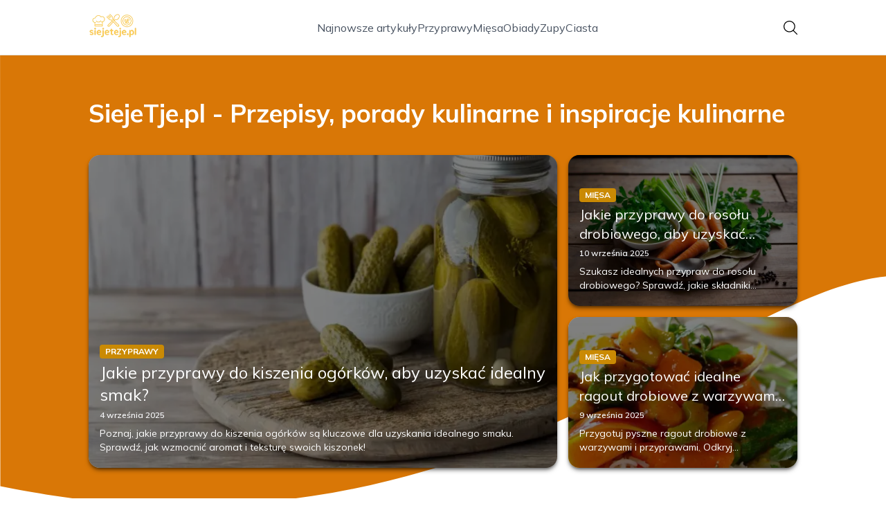

--- FILE ---
content_type: text/html; charset=utf-8
request_url: https://siejeteje.pl/
body_size: 34341
content:
<!DOCTYPE html><html lang="pl" class="inter_28a50bef-module__viJdFW__variable mulish_248c324-module__GWeNhW__variable poppins_17f45ad1-module__GKJNuW__variable roboto_4122da53-module__t_RpXq__variable raleway_14793909-module__OsyNDW__variable barlow_1c8714d7-module__cO6ONq__variable lato_75681e7e-module__LVTjGW__variable oswald_82b6937e-module__00kWVa__variable"><head><meta charSet="utf-8"/><meta name="viewport" content="width=device-width, initial-scale=1, maximum-scale=5, user-scalable=yes"/><link rel="preload" as="image" imageSrcSet="/_next/image?url=https%3A%2F%2Ffrpyol0mhkke.compat.objectstorage.eu-frankfurt-1.oraclecloud.com%2Fblogcms-assets%2Fthumbnail%2F779790e2bbcd8cac86ffd75deabb4e72%2Fjakie-przyprawy-do-rosolu-drobiowego-aby-uzyskac-idealny-smak.webp&amp;w=1080&amp;q=75 1x, /_next/image?url=https%3A%2F%2Ffrpyol0mhkke.compat.objectstorage.eu-frankfurt-1.oraclecloud.com%2Fblogcms-assets%2Fthumbnail%2F779790e2bbcd8cac86ffd75deabb4e72%2Fjakie-przyprawy-do-rosolu-drobiowego-aby-uzyskac-idealny-smak.webp&amp;w=1920&amp;q=75 2x"/><link rel="preload" as="image" imageSrcSet="/_next/image?url=https%3A%2F%2Ffrpyol0mhkke.compat.objectstorage.eu-frankfurt-1.oraclecloud.com%2Fblogcms-assets%2Fthumbnail%2F0dbcb60f18f0c763dcdeba4ef2236233%2Fjak-przygotowac-idealne-ragout-drobiowe-z-warzywami-i-przyprawami.webp&amp;w=640&amp;q=75 1x, /_next/image?url=https%3A%2F%2Ffrpyol0mhkke.compat.objectstorage.eu-frankfurt-1.oraclecloud.com%2Fblogcms-assets%2Fthumbnail%2F0dbcb60f18f0c763dcdeba4ef2236233%2Fjak-przygotowac-idealne-ragout-drobiowe-z-warzywami-i-przyprawami.webp&amp;w=1080&amp;q=75 2x"/><link rel="preload" as="image" imageSrcSet="/_next/image?url=https%3A%2F%2Ffrpyol0mhkke.compat.objectstorage.eu-frankfurt-1.oraclecloud.com%2Fblogcms-assets%2Fthumbnail%2F9bbcd113a93f48b842ef98223094e011%2Fjakie-przyprawy-do-kiszenia-ogorkow-aby-uzyskac-idealny-smak.webp&amp;w=640&amp;q=75 1x, /_next/image?url=https%3A%2F%2Ffrpyol0mhkke.compat.objectstorage.eu-frankfurt-1.oraclecloud.com%2Fblogcms-assets%2Fthumbnail%2F9bbcd113a93f48b842ef98223094e011%2Fjakie-przyprawy-do-kiszenia-ogorkow-aby-uzyskac-idealny-smak.webp&amp;w=1080&amp;q=75 2x"/><link rel="stylesheet" href="/_next/static/chunks/24a126c93c54a67d.css" data-precedence="next"/><link rel="stylesheet" href="/_next/static/chunks/57e6335ef989a200.css" data-precedence="next"/><link rel="preload" as="script" fetchPriority="low" href="/_next/static/chunks/65235e3bf93876f6.js"/><script src="/_next/static/chunks/a13dd6cba6e2cc39.js" async=""></script><script src="/_next/static/chunks/8008d994f91f0fb6.js" async=""></script><script src="/_next/static/chunks/7c9db98115e6621a.js" async=""></script><script src="/_next/static/chunks/e5a32dc6c98b1c24.js" async=""></script><script src="/_next/static/chunks/turbopack-f0aee048f20a8f98.js" async=""></script><script src="/_next/static/chunks/ff1a16fafef87110.js" async=""></script><script src="/_next/static/chunks/64c0a5e3a0354479.js" async=""></script><script src="/_next/static/chunks/9b8f256322c7c094.js" async=""></script><script src="/_next/static/chunks/34d86b1949573c92.js" async=""></script><script src="/_next/static/chunks/d5a8b65adfa11f84.js" async=""></script><script src="/_next/static/chunks/933aa5eaa1fd32c6.js" async=""></script><script src="/_next/static/chunks/b74c329886258ae8.js" async=""></script><script src="/_next/static/chunks/221fd71558caec7b.js" async=""></script><script src="/_next/static/chunks/179a228631c7220e.js" async=""></script><meta name="next-size-adjust" content=""/><meta name="publication-media-verification" content="2624749c4d444f4ca2adc44b2cb5faeb"/><title>SiejeTje.pl - Przepisy, porady kulinarne i inspiracje kulinarne</title><meta name="description" content="Portal kulinarny SiejeTje.pl oferuje bogaty zbiór przepisów, porady dotyczące gotowania oraz inspiracje na każdą okazję. Odkryj smaki, które zachwycą Twoje podniebienie i sprawią, że gotowanie stanie się przyjemnością. Dołącz do naszej społeczności pasjonatów kulinariów!"/><meta name="publisher" content="https://siejeteje.pl"/><meta name="robots" content="index, follow"/><meta name="dns-prefetch" content="//cdn.jsdelivr.net"/><meta name="preconnect" content="https://fonts.googleapis.com"/><link rel="canonical" href="https://siejeteje.pl"/><link rel="icon" href="https://frpyol0mhkke.compat.objectstorage.eu-frankfurt-1.oraclecloud.com/blogcms-assets/favicon/favicon-1714-PUWJUI4mFv/37efa22ca02ea033912d7cfb31329fcd.webp"/><script src="/_next/static/chunks/a6dad97d9634a72d.js" noModule=""></script></head><body><div hidden=""><!--$--><!--/$--></div><div class="absolute left-0 top-0 opacity-0">siejeteje.pl</div><main style="color:#2C2C29;font-family:var(--font-mulish)" class="poppins_17f45ad1-module__GKJNuW__variable inter_28a50bef-module__viJdFW__variable antialiased"><script type="application/ld+json">{"@context":"https://schema.org","@type":"ImageObject","url":"https://frpyol0mhkke.compat.objectstorage.eu-frankfurt-1.oraclecloud.com/blogcms-assets/logo/logo-1714-NkdclXxC5h/9588588d3476ceb4970706b9d63f4257.webp"}</script><script type="application/ld+json">{"@context":"https://schema.org","@type":"Corporation","@id":"https://siejeteje.pl/","logo":"https://frpyol0mhkke.compat.objectstorage.eu-frankfurt-1.oraclecloud.com/blogcms-assets/logo/logo-1714-NkdclXxC5h/9588588d3476ceb4970706b9d63f4257.webp","legalName":"siejeteje.pl","name":"siejeteje.pl","address":{"@type":"PostalAddress","streetAddress":"Tatrzańska 60AA, 07-974 Śrem"},"contactPoint":[{"@type":"ContactPoint","telephone":"122 019 827","contactType":"customer service","email":"hello@siejeteje.pl"}],"sameAs":["https://siejeteje.pl"],"url":"https://siejeteje.pl"}</script><!--$!--><template data-dgst="BAILOUT_TO_CLIENT_SIDE_RENDERING"></template><!--/$--><nav class="translate-y-0 duration-500"><div class="mx-auto flex h-20 w-full items-center justify-between border-b border-black/10 bg-white px-4 py-2 lg:px-0"><div class="standard-container-size relative flex items-center justify-between"><a class="flex items-center justify-center max-h-[50px] max-w-[150px] md:max-h-[70px] min-h-[40px] md:max-w-[220px] w-auto" href="/"><img alt="siejeteje.pl" loading="lazy" width="200" height="80" decoding="async" data-nimg="1" class="h-auto w-auto max-h-[50px] max-w-[150px] md:max-h-[70px] md:max-w-[220px] object-contain object-center" style="color:transparent" srcSet="/_next/image?url=https%3A%2F%2Ffrpyol0mhkke.compat.objectstorage.eu-frankfurt-1.oraclecloud.com%2Fblogcms-assets%2Flogo%2Flogo-1714-NkdclXxC5h%2F9588588d3476ceb4970706b9d63f4257.webp&amp;w=256&amp;q=75 1x, /_next/image?url=https%3A%2F%2Ffrpyol0mhkke.compat.objectstorage.eu-frankfurt-1.oraclecloud.com%2Fblogcms-assets%2Flogo%2Flogo-1714-NkdclXxC5h%2F9588588d3476ceb4970706b9d63f4257.webp&amp;w=640&amp;q=75 2x" src="/_next/image?url=https%3A%2F%2Ffrpyol0mhkke.compat.objectstorage.eu-frankfurt-1.oraclecloud.com%2Fblogcms-assets%2Flogo%2Flogo-1714-NkdclXxC5h%2F9588588d3476ceb4970706b9d63f4257.webp&amp;w=640&amp;q=75"/></a><ul class="hidden items-center gap-6 text-base text-gray-600 lg:flex"><div class="flex items-center w-full gap-8"><a class="null hover-yellow min-w-fit" href="/najnowsze-artykuly">Najnowsze artykuły</a><a class=" hover-yellow" href="https://siejeteje.pl/kategorie/przyprawy">Przyprawy</a><a class=" hover-yellow" href="https://siejeteje.pl/kategorie/miesa">Mięsa</a><a class=" hover-yellow" href="https://siejeteje.pl/kategorie/obiady">Obiady</a><a class=" hover-yellow" href="https://siejeteje.pl/kategorie/zupy">Zupy</a><a class=" hover-yellow" href="https://siejeteje.pl/kategorie/ciasta">Ciasta</a></div></ul><div class="ml-2 cursor-pointer hidden lg:block"><img alt="search" loading="lazy" width="20" height="20" decoding="async" data-nimg="1" style="color:transparent" src="/_next/static/media/search.f5b4ad39.svg"/></div><div class="flex items-center gap-4 lg:hidden"><button aria-label="Menu"><img alt="menu" loading="lazy" width="16" height="16" decoding="async" data-nimg="1" style="color:transparent" src="/_next/static/media/menu.a2d2d40e.svg"/></button><button aria-label="Szukaj"><img alt="search" loading="lazy" width="18" height="18" decoding="async" data-nimg="1" style="color:transparent" src="/_next/static/media/search.f5b4ad39.svg"/></button></div></div></div></nav><script type="application/ld+json">{"@context":"https://schema.org","@type":"BreadcrumbList","itemListElement":[{"@type":"ListItem","position":1,"name":"Strona główna","item":"https://siejeteje.pl"}]}</script><header class="group relative mt-20 overflow-visible"><div class="absolute left-0 top-0 -z-20 w-full overflow-visible"><svg version="1.0" xmlns="http://www.w3.org/2000/svg" preserveAspectRatio="xMidYMid meet" style="width:100%;height:900px;overflow:visible"><g style="transform:translateY(900px) scale(0.1, -0.1)" fill="#d97706" stroke="none"><path d="M2 6783 l3 -4007 140 -28 c200 -40 442 -81 725 -122 1616 -234 3213 -157 4750 229 786 197 1439 423 2340 808 450 192 1376 650 2130 1052 941 502 1659 831 2098 960 433 127 648 155 1202 155 2164 0 3890 -509 5603 -1652 l207 -138 0 3375 0 3375 -9600 0 -9600 0 2 -4007z"></path></g></svg></div><div class="standard-container-size pt-12 lg:pt-16"><h1 class="mb-4 text-2xl font-extrabold text-white lg:mb-10 lg:text-4xl">SiejeTje.pl - Przepisy, porady kulinarne i inspiracje kulinarne</h1><div class="grid w-full grid-cols-1 gap-4 lg:max-h-[550px] lg:grid-cols-6 lg:grid-rows-2"><article class="relative rounded-2xl shadow-md shadow-black/50 col-span-6 h-56 lg:col-span-2 lg:col-start-5 lg:row-start-1 lg:h-auto  "><img title="Jakie przyprawy do rosołu drobiowego, aby uzyskać idealny smak?" alt="Jakie przyprawy do rosołu drobiowego, aby uzyskać idealny smak?" width="900" height="400" decoding="async" data-nimg="1" class="h-full w-full rounded-2xl object-cover" style="color:transparent" srcSet="/_next/image?url=https%3A%2F%2Ffrpyol0mhkke.compat.objectstorage.eu-frankfurt-1.oraclecloud.com%2Fblogcms-assets%2Fthumbnail%2F779790e2bbcd8cac86ffd75deabb4e72%2Fjakie-przyprawy-do-rosolu-drobiowego-aby-uzyskac-idealny-smak.webp&amp;w=1080&amp;q=75 1x, /_next/image?url=https%3A%2F%2Ffrpyol0mhkke.compat.objectstorage.eu-frankfurt-1.oraclecloud.com%2Fblogcms-assets%2Fthumbnail%2F779790e2bbcd8cac86ffd75deabb4e72%2Fjakie-przyprawy-do-rosolu-drobiowego-aby-uzyskac-idealny-smak.webp&amp;w=1920&amp;q=75 2x" src="/_next/image?url=https%3A%2F%2Ffrpyol0mhkke.compat.objectstorage.eu-frankfurt-1.oraclecloud.com%2Fblogcms-assets%2Fthumbnail%2F779790e2bbcd8cac86ffd75deabb4e72%2Fjakie-przyprawy-do-rosolu-drobiowego-aby-uzyskac-idealny-smak.webp&amp;w=1920&amp;q=75"/><a class="absolute left-0 top-0 flex h-full w-full flex-col justify-end rounded-2xl bg-black/50 p-4 text-white duration-300 hover:bg-black/20" href="/jakie-przyprawy-do-rosolu-drobiowego-aby-uzyskac-idealny-smak"><div class="xl:mb-1"><div class="text-xs bg-yellow max-w-fit mb-1 rounded px-2 py-0.5 font-bold uppercase">Mięsa</div><h3 class="text-sm lg:text-xl line-clamp-2 line-clamp-2">Jakie przyprawy do rosołu drobiowego, aby uzyskać idealny smak?</h3><div class="mb-2 mt-1.5 flex items-center gap-1.5 text-xs font-semibold text-gray-100">10 września 2025</div><p class="mt-1 hidden text-sm lg:line-clamp-2">Szukasz idealnych przypraw do rosołu drobiowego? Sprawdź, jakie składniki nadadzą mu wyjątkowy smak i aromat, aby oczarować swoich gości!</p></div></a></article><article class="relative rounded-2xl shadow-md shadow-black/50  col-span-6 h-56 lg:col-span-2 lg:col-start-5 lg:row-start-2 lg:h-auto "><img title="Jak przygotować idealne ragout drobiowe z warzywami i przyprawami" alt="Jak przygotować idealne ragout drobiowe z warzywami i przyprawami" width="475" height="400" decoding="async" data-nimg="1" class="h-full w-full rounded-2xl object-cover" style="color:transparent" srcSet="/_next/image?url=https%3A%2F%2Ffrpyol0mhkke.compat.objectstorage.eu-frankfurt-1.oraclecloud.com%2Fblogcms-assets%2Fthumbnail%2F0dbcb60f18f0c763dcdeba4ef2236233%2Fjak-przygotowac-idealne-ragout-drobiowe-z-warzywami-i-przyprawami.webp&amp;w=640&amp;q=75 1x, /_next/image?url=https%3A%2F%2Ffrpyol0mhkke.compat.objectstorage.eu-frankfurt-1.oraclecloud.com%2Fblogcms-assets%2Fthumbnail%2F0dbcb60f18f0c763dcdeba4ef2236233%2Fjak-przygotowac-idealne-ragout-drobiowe-z-warzywami-i-przyprawami.webp&amp;w=1080&amp;q=75 2x" src="/_next/image?url=https%3A%2F%2Ffrpyol0mhkke.compat.objectstorage.eu-frankfurt-1.oraclecloud.com%2Fblogcms-assets%2Fthumbnail%2F0dbcb60f18f0c763dcdeba4ef2236233%2Fjak-przygotowac-idealne-ragout-drobiowe-z-warzywami-i-przyprawami.webp&amp;w=1080&amp;q=75"/><a class="absolute left-0 top-0 flex h-full w-full flex-col justify-end rounded-2xl bg-black/50 p-4 text-white duration-300 hover:bg-black/20" href="/jak-przygotowac-idealne-ragout-drobiowe-z-warzywami-i-przyprawami"><div class="xl:mb-1"><div class="text-xs bg-yellow max-w-fit mb-1 rounded px-2 py-0.5 font-bold uppercase">Mięsa</div><h3 class="text-sm lg:text-xl line-clamp-2 line-clamp-2">Jak przygotować idealne ragout drobiowe z warzywami i przyprawami</h3><div class="mb-2 mt-1.5 flex items-center gap-1.5 text-xs font-semibold text-gray-100">9 września 2025</div><p class="mt-1 hidden text-sm lg:line-clamp-2">Przygotuj pyszne ragout drobiowe z warzywami i przyprawami. Odkryj sprawdzone przepisy i sekrety, które zachwycą Twoich gości!</p></div></a></article><article class="relative rounded-2xl shadow-md shadow-black/50   col-span-6 h-56 row-span-2 lg:col-span-4 lg:h-auto"><img title="Jakie przyprawy do kiszenia ogórków, aby uzyskać idealny smak?" alt="Jakie przyprawy do kiszenia ogórków, aby uzyskać idealny smak?" width="475" height="400" decoding="async" data-nimg="1" class="h-full w-full rounded-2xl object-cover" style="color:transparent" srcSet="/_next/image?url=https%3A%2F%2Ffrpyol0mhkke.compat.objectstorage.eu-frankfurt-1.oraclecloud.com%2Fblogcms-assets%2Fthumbnail%2F9bbcd113a93f48b842ef98223094e011%2Fjakie-przyprawy-do-kiszenia-ogorkow-aby-uzyskac-idealny-smak.webp&amp;w=640&amp;q=75 1x, /_next/image?url=https%3A%2F%2Ffrpyol0mhkke.compat.objectstorage.eu-frankfurt-1.oraclecloud.com%2Fblogcms-assets%2Fthumbnail%2F9bbcd113a93f48b842ef98223094e011%2Fjakie-przyprawy-do-kiszenia-ogorkow-aby-uzyskac-idealny-smak.webp&amp;w=1080&amp;q=75 2x" src="/_next/image?url=https%3A%2F%2Ffrpyol0mhkke.compat.objectstorage.eu-frankfurt-1.oraclecloud.com%2Fblogcms-assets%2Fthumbnail%2F9bbcd113a93f48b842ef98223094e011%2Fjakie-przyprawy-do-kiszenia-ogorkow-aby-uzyskac-idealny-smak.webp&amp;w=1080&amp;q=75"/><a class="absolute left-0 top-0 flex h-full w-full flex-col justify-end rounded-2xl bg-black/50 p-4 text-white duration-300 hover:bg-black/20" href="/jakie-przyprawy-do-kiszenia-ogorkow-aby-uzyskac-idealny-smak"><div class="xl:mb-1"><div class="text-xs bg-yellow max-w-fit mb-1 rounded px-2 py-0.5 font-bold uppercase">Przyprawy</div><h3 class="text-xl lg:text-2xl line-clamp-2 line-clamp-2">Jakie przyprawy do kiszenia ogórków, aby uzyskać idealny smak?</h3><div class="mb-2 mt-1.5 flex items-center gap-1.5 text-xs font-semibold text-gray-100">4 września 2025</div><p class="mt-1 hidden text-sm lg:line-clamp-2">Poznaj, jakie przyprawy do kiszenia ogórków są kluczowe dla uzyskania idealnego smaku. Sprawdź, jak wzmocnić aromat i teksturę swoich kiszonek!</p></div></a></article></div></div></header><section class="standard-container-size relative mt-20 flex flex-col items-start"><div class="relative mb-2.5 text-2xl font-bold lg:text-4xl"><h2 class="ml-6 lg:ml-8">Polecane artykuły</h2><div class="absolute left-0 top-0 mx-auto flex h-full w-full justify-start"><div class="h-full w-2.5 bg-yellow rounded"></div></div></div><div class="mt-3 grid w-full grid-cols-1 gap-4 lg:grid-cols-2 gap-y-12 lg:gap-y-4 mb-16 lg:mt-6 lg:mb-0"><div><article class="group relative mb-0 w-full rounded-lg lg:mb-8 lg:rounded-xl"><div><figure class="overflow-hidden rounded-xl"><img title="Jaką zupę na wywarze z golonki przygotować? Pyszne przepisy na każdą porę roku" alt="Jaką zupę na wywarze z golonki przygotować? Pyszne przepisy na każdą porę roku" loading="lazy" width="680" height="200" decoding="async" data-nimg="1" class="h-60 w-full rounded-xl object-cover shadow-md shadow-gray-300 duration-500 group-hover:scale-110 lg:h-96" style="color:transparent" srcSet="/_next/image?url=https%3A%2F%2Ffrpyol0mhkke.compat.objectstorage.eu-frankfurt-1.oraclecloud.com%2Fblogcms-assets%2Fthumbnail%2Fb9442a61fb3f7481fb8846a4cf3355fa%2Fjaka-zupe-na-wywarze-z-golonki-przygotowac-pyszne-przepisy-na-kazda-pore-roku.webp&amp;w=750&amp;q=75 1x, /_next/image?url=https%3A%2F%2Ffrpyol0mhkke.compat.objectstorage.eu-frankfurt-1.oraclecloud.com%2Fblogcms-assets%2Fthumbnail%2Fb9442a61fb3f7481fb8846a4cf3355fa%2Fjaka-zupe-na-wywarze-z-golonki-przygotowac-pyszne-przepisy-na-kazda-pore-roku.webp&amp;w=1920&amp;q=75 2x" src="/_next/image?url=https%3A%2F%2Ffrpyol0mhkke.compat.objectstorage.eu-frankfurt-1.oraclecloud.com%2Fblogcms-assets%2Fthumbnail%2Fb9442a61fb3f7481fb8846a4cf3355fa%2Fjaka-zupe-na-wywarze-z-golonki-przygotowac-pyszne-przepisy-na-kazda-pore-roku.webp&amp;w=1920&amp;q=75"/></figure><a class="absolute left-0 top-0 flex h-full w-full flex-col justify-end rounded-lg bg-black/50 p-2.5 text-white duration-300 hover:bg-black/20 lg:rounded-xl" href="/jaka-zupe-na-wywarze-z-golonki-przygotowac-pyszne-przepisy-na-kazda-pore-roku"><h3 class="mb-1 mt-1.5 hidden text-2xl font-extrabold lg:mb-1 lg:line-clamp-2 lg:text-3xl">Jaką zupę na wywarze z golonki przygotować? Pyszne przepisy na każdą porę roku</h3><div class="mb-2.5 mt-1 hidden items-center gap-2 text-xs text-gray-100 lg:flex"><figure><img alt="date-icon" loading="lazy" width="15" height="15" decoding="async" data-nimg="1" style="color:transparent" src="/_next/static/media/calendar-white.5d278eef.svg"/></figure>4 sierpnia 2025</div><p class="hidden text-sm lg:line-clamp-2">Znajdź najlepsze przepisy na pyszną zupę na wywarze z golonki. Odkryj różnorodność smaków i idealne połączenia na każdą porę roku!</p><div class="mt-2 hidden items-center gap-2 lg:mb-2 lg:mt-4 lg:flex"><div><img alt="Autor Blanka Kaczmarczyk" loading="lazy" width="30" height="30" decoding="async" data-nimg="1" class="rounded-full object-cover" style="color:transparent" srcSet="/_next/image?url=https%3A%2F%2Ffrpyol0mhkke.compat.objectstorage.eu-frankfurt-1.oraclecloud.com%2Fblogcms-assets%2Favatar%2Favatar-2529-pHfc4ETaDg%2F515b48d73542d77dcb07fdf8e951df72.webp&amp;w=32&amp;q=75 1x, /_next/image?url=https%3A%2F%2Ffrpyol0mhkke.compat.objectstorage.eu-frankfurt-1.oraclecloud.com%2Fblogcms-assets%2Favatar%2Favatar-2529-pHfc4ETaDg%2F515b48d73542d77dcb07fdf8e951df72.webp&amp;w=64&amp;q=75 2x" src="/_next/image?url=https%3A%2F%2Ffrpyol0mhkke.compat.objectstorage.eu-frankfurt-1.oraclecloud.com%2Fblogcms-assets%2Favatar%2Favatar-2529-pHfc4ETaDg%2F515b48d73542d77dcb07fdf8e951df72.webp&amp;w=64&amp;q=75"/></div><div><span class="text-xs font-semibold lg:text-sm hover-yellow">Blanka Kaczmarczyk</span></div></div></a></div><div class="absolute right-3 top-3 rounded text-xs font-bold uppercase duration-500 group-hover:scale-0 bg-yellow px-2 py-1 text-white">Mięsa</div></article><a href="/jaka-zupe-na-wywarze-z-golonki-przygotowac-pyszne-przepisy-na-kazda-pore-roku"><p class="mb-1 mt-2.5 line-clamp-2 text-xl font-extrabold lg:hidden">Jaką zupę na wywarze z golonki przygotować? Pyszne przepisy na każdą porę roku</p></a><div class="mb-3 mt-2 flex items-center gap-1.5 text-xs font-semibold lg:hidden"><figure><img alt="date-icon" loading="lazy" width="15" height="15" decoding="async" data-nimg="1" style="color:transparent" src="/_next/static/media/calendar-black.53486463.svg"/></figure>4 sierpnia 2025</div><p class="mb-3 mt-3 line-clamp-3 text-xs lg:hidden">Znajdź najlepsze przepisy na pyszną zupę na wywarze z golonki. Odkryj różnorodność smaków i idealne połączenia na każdą porę roku!</p><div class="mt-2 flex items-center gap-2 lg:hidden"><a href="/autorzy/blanka-kaczmarczyk"><img alt="Autor Blanka Kaczmarczyk" loading="lazy" width="30" height="30" decoding="async" data-nimg="1" class="rounded-full object-cover" style="color:transparent" srcSet="/_next/image?url=https%3A%2F%2Ffrpyol0mhkke.compat.objectstorage.eu-frankfurt-1.oraclecloud.com%2Fblogcms-assets%2Favatar%2Favatar-2529-pHfc4ETaDg%2F515b48d73542d77dcb07fdf8e951df72.webp&amp;w=32&amp;q=75 1x, /_next/image?url=https%3A%2F%2Ffrpyol0mhkke.compat.objectstorage.eu-frankfurt-1.oraclecloud.com%2Fblogcms-assets%2Favatar%2Favatar-2529-pHfc4ETaDg%2F515b48d73542d77dcb07fdf8e951df72.webp&amp;w=64&amp;q=75 2x" src="/_next/image?url=https%3A%2F%2Ffrpyol0mhkke.compat.objectstorage.eu-frankfurt-1.oraclecloud.com%2Fblogcms-assets%2Favatar%2Favatar-2529-pHfc4ETaDg%2F515b48d73542d77dcb07fdf8e951df72.webp&amp;w=64&amp;q=75"/></a><a href="/autorzy/blanka-kaczmarczyk"><span class="text-xs font-semibold">Blanka Kaczmarczyk</span></a></div></div><div><article class="group relative mb-0 w-full rounded-lg lg:mb-8 lg:rounded-xl"><div><figure class="overflow-hidden rounded-xl"><img title="Co do ryżu na obiad? 10 łatwych przepisów, które zaskoczą każdego" alt="Co do ryżu na obiad? 10 łatwych przepisów, które zaskoczą każdego" loading="lazy" width="680" height="200" decoding="async" data-nimg="1" class="h-60 w-full rounded-xl object-cover shadow-md shadow-gray-300 duration-500 group-hover:scale-110 lg:h-96" style="color:transparent" srcSet="/_next/image?url=https%3A%2F%2Ffrpyol0mhkke.compat.objectstorage.eu-frankfurt-1.oraclecloud.com%2Fblogcms-assets%2Fthumbnail%2F2484b9f0896a0c6dd659ba8bbaca98dd%2Fco-do-ryzu-na-obiad-10-latwych-przepisow-ktore-zaskocza-kazdego.webp&amp;w=750&amp;q=75 1x, /_next/image?url=https%3A%2F%2Ffrpyol0mhkke.compat.objectstorage.eu-frankfurt-1.oraclecloud.com%2Fblogcms-assets%2Fthumbnail%2F2484b9f0896a0c6dd659ba8bbaca98dd%2Fco-do-ryzu-na-obiad-10-latwych-przepisow-ktore-zaskocza-kazdego.webp&amp;w=1920&amp;q=75 2x" src="/_next/image?url=https%3A%2F%2Ffrpyol0mhkke.compat.objectstorage.eu-frankfurt-1.oraclecloud.com%2Fblogcms-assets%2Fthumbnail%2F2484b9f0896a0c6dd659ba8bbaca98dd%2Fco-do-ryzu-na-obiad-10-latwych-przepisow-ktore-zaskocza-kazdego.webp&amp;w=1920&amp;q=75"/></figure><a class="absolute left-0 top-0 flex h-full w-full flex-col justify-end rounded-lg bg-black/50 p-2.5 text-white duration-300 hover:bg-black/20 lg:rounded-xl" href="/co-do-ryzu-na-obiad-10-latwych-przepisow-ktore-zaskocza-kazdego"><h3 class="mb-1 mt-1.5 hidden text-2xl font-extrabold lg:mb-1 lg:line-clamp-2 lg:text-3xl">Co do ryżu na obiad? 10 łatwych przepisów, które zaskoczą każdego</h3><div class="mb-2.5 mt-1 hidden items-center gap-2 text-xs text-gray-100 lg:flex"><figure><img alt="date-icon" loading="lazy" width="15" height="15" decoding="async" data-nimg="1" style="color:transparent" src="/_next/static/media/calendar-white.5d278eef.svg"/></figure>4 sierpnia 2025</div><p class="hidden text-sm lg:line-clamp-2">Szukasz pomysłów, co do ryżu na obiad? Sprawdź 10 łatwych przepisów, które zaskoczą każdego smakiem i prostotą przygotowania!</p><div class="mt-2 hidden items-center gap-2 lg:mb-2 lg:mt-4 lg:flex"><div><img alt="Autor Blanka Kaczmarczyk" loading="lazy" width="30" height="30" decoding="async" data-nimg="1" class="rounded-full object-cover" style="color:transparent" srcSet="/_next/image?url=https%3A%2F%2Ffrpyol0mhkke.compat.objectstorage.eu-frankfurt-1.oraclecloud.com%2Fblogcms-assets%2Favatar%2Favatar-2529-pHfc4ETaDg%2F515b48d73542d77dcb07fdf8e951df72.webp&amp;w=32&amp;q=75 1x, /_next/image?url=https%3A%2F%2Ffrpyol0mhkke.compat.objectstorage.eu-frankfurt-1.oraclecloud.com%2Fblogcms-assets%2Favatar%2Favatar-2529-pHfc4ETaDg%2F515b48d73542d77dcb07fdf8e951df72.webp&amp;w=64&amp;q=75 2x" src="/_next/image?url=https%3A%2F%2Ffrpyol0mhkke.compat.objectstorage.eu-frankfurt-1.oraclecloud.com%2Fblogcms-assets%2Favatar%2Favatar-2529-pHfc4ETaDg%2F515b48d73542d77dcb07fdf8e951df72.webp&amp;w=64&amp;q=75"/></div><div><span class="text-xs font-semibold lg:text-sm hover-yellow">Blanka Kaczmarczyk</span></div></div></a></div><div class="absolute right-3 top-3 rounded text-xs font-bold uppercase duration-500 group-hover:scale-0 bg-yellow px-2 py-1 text-white">Obiady</div></article><a href="/co-do-ryzu-na-obiad-10-latwych-przepisow-ktore-zaskocza-kazdego"><p class="mb-1 mt-2.5 line-clamp-2 text-xl font-extrabold lg:hidden">Co do ryżu na obiad? 10 łatwych przepisów, które zaskoczą każdego</p></a><div class="mb-3 mt-2 flex items-center gap-1.5 text-xs font-semibold lg:hidden"><figure><img alt="date-icon" loading="lazy" width="15" height="15" decoding="async" data-nimg="1" style="color:transparent" src="/_next/static/media/calendar-black.53486463.svg"/></figure>4 sierpnia 2025</div><p class="mb-3 mt-3 line-clamp-3 text-xs lg:hidden">Szukasz pomysłów, co do ryżu na obiad? Sprawdź 10 łatwych przepisów, które zaskoczą każdego smakiem i prostotą przygotowania!</p><div class="mt-2 flex items-center gap-2 lg:hidden"><a href="/autorzy/blanka-kaczmarczyk"><img alt="Autor Blanka Kaczmarczyk" loading="lazy" width="30" height="30" decoding="async" data-nimg="1" class="rounded-full object-cover" style="color:transparent" srcSet="/_next/image?url=https%3A%2F%2Ffrpyol0mhkke.compat.objectstorage.eu-frankfurt-1.oraclecloud.com%2Fblogcms-assets%2Favatar%2Favatar-2529-pHfc4ETaDg%2F515b48d73542d77dcb07fdf8e951df72.webp&amp;w=32&amp;q=75 1x, /_next/image?url=https%3A%2F%2Ffrpyol0mhkke.compat.objectstorage.eu-frankfurt-1.oraclecloud.com%2Fblogcms-assets%2Favatar%2Favatar-2529-pHfc4ETaDg%2F515b48d73542d77dcb07fdf8e951df72.webp&amp;w=64&amp;q=75 2x" src="/_next/image?url=https%3A%2F%2Ffrpyol0mhkke.compat.objectstorage.eu-frankfurt-1.oraclecloud.com%2Fblogcms-assets%2Favatar%2Favatar-2529-pHfc4ETaDg%2F515b48d73542d77dcb07fdf8e951df72.webp&amp;w=64&amp;q=75"/></a><a href="/autorzy/blanka-kaczmarczyk"><span class="text-xs font-semibold">Blanka Kaczmarczyk</span></a></div></div></div><div class="grid grid-cols-1 gap-4 gap-y-12 lg:grid-cols-4 lg:gap-y-4"><article><div class="w-full"><div><div class="group relative w-full"><figure class="overflow-hidden rounded-xl"><img title="Przepis na ciasto czekoladowe z bitą śmietaną i wiśniami, które zachwyci każdego" alt="Przepis na ciasto czekoladowe z bitą śmietaną i wiśniami, które zachwyci każdego" loading="lazy" width="525" height="300" decoding="async" data-nimg="1" class="max-h-[240px] min-h-[240px] w-full rounded-xl object-cover shadow-md shadow-gray-300 duration-300 group-hover:scale-110 lg:max-h-min xl:min-h-[325px]" style="color:transparent" srcSet="/_next/image?url=https%3A%2F%2Ffrpyol0mhkke.compat.objectstorage.eu-frankfurt-1.oraclecloud.com%2Fblogcms-assets%2Fthumbnail%2Fc2fea06289ea4d507d3377d491800cf0%2Fprzepis-na-ciasto-czekoladowe-z-bita-smietana-i-wisniami-ktore-zachwyci-kazdego.webp&amp;w=640&amp;q=75 1x, /_next/image?url=https%3A%2F%2Ffrpyol0mhkke.compat.objectstorage.eu-frankfurt-1.oraclecloud.com%2Fblogcms-assets%2Fthumbnail%2Fc2fea06289ea4d507d3377d491800cf0%2Fprzepis-na-ciasto-czekoladowe-z-bita-smietana-i-wisniami-ktore-zachwyci-kazdego.webp&amp;w=1080&amp;q=75 2x" src="/_next/image?url=https%3A%2F%2Ffrpyol0mhkke.compat.objectstorage.eu-frankfurt-1.oraclecloud.com%2Fblogcms-assets%2Fthumbnail%2Fc2fea06289ea4d507d3377d491800cf0%2Fprzepis-na-ciasto-czekoladowe-z-bita-smietana-i-wisniami-ktore-zachwyci-kazdego.webp&amp;w=1080&amp;q=75"/></figure><div class="absolute right-3 top-3 z-20 duration-500 group-hover:scale-0 bg-yellow rounded px-2 py-1 text-xs font-bold uppercase text-white">Ciasta</div><a class="absolute left-0 top-0 h-full w-full rounded-xl duration-500 group-hover:bg-black/50" href="/przepis-na-ciasto-czekoladowe-z-bita-smietana-i-wisniami-ktore-zachwyci-kazdego"></a></div></div><a href="/przepis-na-ciasto-czekoladowe-z-bita-smietana-i-wisniami-ktore-zachwyci-kazdego"><h3 class="mt-4 line-clamp-2 hidden text-xl font-extrabold lg:block hover-yellow">Przepis na ciasto czekoladowe z bitą śmietaną i wiśniami, które zachwyci każdego</h3></a><div class="mb-2.5 hidden items-center gap-2 text-xs text-gray-500 lg:mt-1 lg:flex"><figure><img alt="date-icon" loading="lazy" width="15" height="15" decoding="async" data-nimg="1" style="color:transparent" src="/_next/static/media/calendar-black.53486463.svg"/></figure>4 sierpnia 2025</div><p class="mb-8 mt-3 line-clamp-2 hidden text-sm lg:mb-0 lg:mt-1.5 lg:line-clamp-2">Przepis na ciasto czekoladowe z bitą śmietaną i wiśniami to idealny deser na każdą okazję. Sprawdź, jak łatwo go przygotować i zachwycić gości!</p></div><a href="/przepis-na-ciasto-czekoladowe-z-bita-smietana-i-wisniami-ktore-zachwyci-kazdego"><p class="mb-1 mt-2.5 text-xl font-extrabold lg:hidden">Przepis na ciasto czekoladowe z bitą śmietaną i wiśniami, które zachwyci każdego</p></a><div class="mb-3 mt-2 flex items-center gap-1.5 text-xs font-semibold text-gray-500 lg:hidden"><figure><img alt="date-icon" loading="lazy" width="15" height="15" decoding="async" data-nimg="1" style="color:transparent" src="/_next/static/media/calendar-black.53486463.svg"/></figure>4 sierpnia 2025</div><p class="mb-3 mt-1.5 line-clamp-3 text-xs lg:hidden">Przepis na ciasto czekoladowe z bitą śmietaną i wiśniami to idealny deser na każdą okazję. Sprawdź, jak łatwo go przygotować i zachwycić gości!</p><div class="mb-2 mt-4 flex items-center gap-1.5 lg:mb-0"><a href="/autorzy/blanka-kaczmarczyk"><img alt="Autor Blanka Kaczmarczyk" loading="lazy" width="30" height="30" decoding="async" data-nimg="1" class="rounded-full object-cover" style="color:transparent" srcSet="/_next/image?url=https%3A%2F%2Ffrpyol0mhkke.compat.objectstorage.eu-frankfurt-1.oraclecloud.com%2Fblogcms-assets%2Favatar%2Favatar-2529-pHfc4ETaDg%2F515b48d73542d77dcb07fdf8e951df72.webp&amp;w=32&amp;q=75 1x, /_next/image?url=https%3A%2F%2Ffrpyol0mhkke.compat.objectstorage.eu-frankfurt-1.oraclecloud.com%2Fblogcms-assets%2Favatar%2Favatar-2529-pHfc4ETaDg%2F515b48d73542d77dcb07fdf8e951df72.webp&amp;w=64&amp;q=75 2x" src="/_next/image?url=https%3A%2F%2Ffrpyol0mhkke.compat.objectstorage.eu-frankfurt-1.oraclecloud.com%2Fblogcms-assets%2Favatar%2Favatar-2529-pHfc4ETaDg%2F515b48d73542d77dcb07fdf8e951df72.webp&amp;w=64&amp;q=75"/></a><a href="/autorzy/blanka-kaczmarczyk"><span class="line-clamp-1 text-xs font-semibold lg:text-sm hover-yellow">Blanka Kaczmarczyk</span></a></div></article><article><div class="w-full"><div><div class="group relative w-full"><figure class="overflow-hidden rounded-xl"><img title="Przepis na ciasto z jabłkami Kwestia Smaku - wilgotne i pyszne!" alt="Przepis na ciasto z jabłkami Kwestia Smaku - wilgotne i pyszne!" loading="lazy" width="525" height="300" decoding="async" data-nimg="1" class="max-h-[240px] min-h-[240px] w-full rounded-xl object-cover shadow-md shadow-gray-300 duration-300 group-hover:scale-110 lg:max-h-min xl:min-h-[325px]" style="color:transparent" srcSet="/_next/image?url=https%3A%2F%2Ffrpyol0mhkke.compat.objectstorage.eu-frankfurt-1.oraclecloud.com%2Fblogcms-assets%2Fthumbnail%2F759a8d466ab0c8061866cf350a184ece%2Fprzepis-na-ciasto-z-jablkami-kwestia-smaku-wilgotne-i-pyszne.webp&amp;w=640&amp;q=75 1x, /_next/image?url=https%3A%2F%2Ffrpyol0mhkke.compat.objectstorage.eu-frankfurt-1.oraclecloud.com%2Fblogcms-assets%2Fthumbnail%2F759a8d466ab0c8061866cf350a184ece%2Fprzepis-na-ciasto-z-jablkami-kwestia-smaku-wilgotne-i-pyszne.webp&amp;w=1080&amp;q=75 2x" src="/_next/image?url=https%3A%2F%2Ffrpyol0mhkke.compat.objectstorage.eu-frankfurt-1.oraclecloud.com%2Fblogcms-assets%2Fthumbnail%2F759a8d466ab0c8061866cf350a184ece%2Fprzepis-na-ciasto-z-jablkami-kwestia-smaku-wilgotne-i-pyszne.webp&amp;w=1080&amp;q=75"/></figure><div class="absolute right-3 top-3 z-20 duration-500 group-hover:scale-0 bg-yellow rounded px-2 py-1 text-xs font-bold uppercase text-white">Ciasta</div><a class="absolute left-0 top-0 h-full w-full rounded-xl duration-500 group-hover:bg-black/50" href="/przepis-na-ciasto-z-jablkami-kwestia-smaku-wilgotne-i-pyszne"></a></div></div><a href="/przepis-na-ciasto-z-jablkami-kwestia-smaku-wilgotne-i-pyszne"><h3 class="mt-4 line-clamp-2 hidden text-xl font-extrabold lg:block hover-yellow">Przepis na ciasto z jabłkami Kwestia Smaku - wilgotne i pyszne!</h3></a><div class="mb-2.5 hidden items-center gap-2 text-xs text-gray-500 lg:mt-1 lg:flex"><figure><img alt="date-icon" loading="lazy" width="15" height="15" decoding="async" data-nimg="1" style="color:transparent" src="/_next/static/media/calendar-black.53486463.svg"/></figure>3 sierpnia 2025</div><p class="mb-8 mt-3 line-clamp-2 hidden text-sm lg:mb-0 lg:mt-1.5 lg:line-clamp-2">Szukasz idealnego przepisu na ciasto z jabłkami Kwestia Smaku? Sprawdź nasz szybki i łatwy przepis na wilgotne i pyszne ciasto, które zachwyci każdego!</p></div><a href="/przepis-na-ciasto-z-jablkami-kwestia-smaku-wilgotne-i-pyszne"><p class="mb-1 mt-2.5 text-xl font-extrabold lg:hidden">Przepis na ciasto z jabłkami Kwestia Smaku - wilgotne i pyszne!</p></a><div class="mb-3 mt-2 flex items-center gap-1.5 text-xs font-semibold text-gray-500 lg:hidden"><figure><img alt="date-icon" loading="lazy" width="15" height="15" decoding="async" data-nimg="1" style="color:transparent" src="/_next/static/media/calendar-black.53486463.svg"/></figure>3 sierpnia 2025</div><p class="mb-3 mt-1.5 line-clamp-3 text-xs lg:hidden">Szukasz idealnego przepisu na ciasto z jabłkami Kwestia Smaku? Sprawdź nasz szybki i łatwy przepis na wilgotne i pyszne ciasto, które zachwyci każdego!</p><div class="mb-2 mt-4 flex items-center gap-1.5 lg:mb-0"><a href="/autorzy/blanka-kaczmarczyk"><img alt="Autor Blanka Kaczmarczyk" loading="lazy" width="30" height="30" decoding="async" data-nimg="1" class="rounded-full object-cover" style="color:transparent" srcSet="/_next/image?url=https%3A%2F%2Ffrpyol0mhkke.compat.objectstorage.eu-frankfurt-1.oraclecloud.com%2Fblogcms-assets%2Favatar%2Favatar-2529-pHfc4ETaDg%2F515b48d73542d77dcb07fdf8e951df72.webp&amp;w=32&amp;q=75 1x, /_next/image?url=https%3A%2F%2Ffrpyol0mhkke.compat.objectstorage.eu-frankfurt-1.oraclecloud.com%2Fblogcms-assets%2Favatar%2Favatar-2529-pHfc4ETaDg%2F515b48d73542d77dcb07fdf8e951df72.webp&amp;w=64&amp;q=75 2x" src="/_next/image?url=https%3A%2F%2Ffrpyol0mhkke.compat.objectstorage.eu-frankfurt-1.oraclecloud.com%2Fblogcms-assets%2Favatar%2Favatar-2529-pHfc4ETaDg%2F515b48d73542d77dcb07fdf8e951df72.webp&amp;w=64&amp;q=75"/></a><a href="/autorzy/blanka-kaczmarczyk"><span class="line-clamp-1 text-xs font-semibold lg:text-sm hover-yellow">Blanka Kaczmarczyk</span></a></div></article><article><div class="w-full"><div><div class="group relative w-full"><figure class="overflow-hidden rounded-xl"><img title="Jak zrobić galart wieprzowy – tradycyjny przepis krok po kroku" alt="Jak zrobić galart wieprzowy – tradycyjny przepis krok po kroku" loading="lazy" width="525" height="300" decoding="async" data-nimg="1" class="max-h-[240px] min-h-[240px] w-full rounded-xl object-cover shadow-md shadow-gray-300 duration-300 group-hover:scale-110 lg:max-h-min xl:min-h-[325px]" style="color:transparent" srcSet="/_next/image?url=https%3A%2F%2Ffrpyol0mhkke.compat.objectstorage.eu-frankfurt-1.oraclecloud.com%2Fblogcms-assets%2Fthumbnail%2Ff76a5515314152de563ce28afa8428c4%2Fjak-zrobic-galart-wieprzowy-tradycyjny-przepis-krok-po-kroku.webp&amp;w=640&amp;q=75 1x, /_next/image?url=https%3A%2F%2Ffrpyol0mhkke.compat.objectstorage.eu-frankfurt-1.oraclecloud.com%2Fblogcms-assets%2Fthumbnail%2Ff76a5515314152de563ce28afa8428c4%2Fjak-zrobic-galart-wieprzowy-tradycyjny-przepis-krok-po-kroku.webp&amp;w=1080&amp;q=75 2x" src="/_next/image?url=https%3A%2F%2Ffrpyol0mhkke.compat.objectstorage.eu-frankfurt-1.oraclecloud.com%2Fblogcms-assets%2Fthumbnail%2Ff76a5515314152de563ce28afa8428c4%2Fjak-zrobic-galart-wieprzowy-tradycyjny-przepis-krok-po-kroku.webp&amp;w=1080&amp;q=75"/></figure><div class="absolute right-3 top-3 z-20 duration-500 group-hover:scale-0 bg-yellow rounded px-2 py-1 text-xs font-bold uppercase text-white">Mięsa</div><a class="absolute left-0 top-0 h-full w-full rounded-xl duration-500 group-hover:bg-black/50" href="/jak-zrobic-galart-wieprzowy-tradycyjny-przepis-krok-po-kroku"></a></div></div><a href="/jak-zrobic-galart-wieprzowy-tradycyjny-przepis-krok-po-kroku"><h3 class="mt-4 line-clamp-2 hidden text-xl font-extrabold lg:block hover-yellow">Jak zrobić galart wieprzowy – tradycyjny przepis krok po kroku</h3></a><div class="mb-2.5 hidden items-center gap-2 text-xs text-gray-500 lg:mt-1 lg:flex"><figure><img alt="date-icon" loading="lazy" width="15" height="15" decoding="async" data-nimg="1" style="color:transparent" src="/_next/static/media/calendar-black.53486463.svg"/></figure>3 sierpnia 2025</div><p class="mb-8 mt-3 line-clamp-2 hidden text-sm lg:mb-0 lg:mt-1.5 lg:line-clamp-2">Naucz się, jak zrobić galart wieprzowy w tradycyjny sposób. Sprawdź nasz przepis krok po kroku i ciesz się smakiem tej pysznej polskiej przekąski!</p></div><a href="/jak-zrobic-galart-wieprzowy-tradycyjny-przepis-krok-po-kroku"><p class="mb-1 mt-2.5 text-xl font-extrabold lg:hidden">Jak zrobić galart wieprzowy – tradycyjny przepis krok po kroku</p></a><div class="mb-3 mt-2 flex items-center gap-1.5 text-xs font-semibold text-gray-500 lg:hidden"><figure><img alt="date-icon" loading="lazy" width="15" height="15" decoding="async" data-nimg="1" style="color:transparent" src="/_next/static/media/calendar-black.53486463.svg"/></figure>3 sierpnia 2025</div><p class="mb-3 mt-1.5 line-clamp-3 text-xs lg:hidden">Naucz się, jak zrobić galart wieprzowy w tradycyjny sposób. Sprawdź nasz przepis krok po kroku i ciesz się smakiem tej pysznej polskiej przekąski!</p><div class="mb-2 mt-4 flex items-center gap-1.5 lg:mb-0"><a href="/autorzy/blanka-kaczmarczyk"><img alt="Autor Blanka Kaczmarczyk" loading="lazy" width="30" height="30" decoding="async" data-nimg="1" class="rounded-full object-cover" style="color:transparent" srcSet="/_next/image?url=https%3A%2F%2Ffrpyol0mhkke.compat.objectstorage.eu-frankfurt-1.oraclecloud.com%2Fblogcms-assets%2Favatar%2Favatar-2529-pHfc4ETaDg%2F515b48d73542d77dcb07fdf8e951df72.webp&amp;w=32&amp;q=75 1x, /_next/image?url=https%3A%2F%2Ffrpyol0mhkke.compat.objectstorage.eu-frankfurt-1.oraclecloud.com%2Fblogcms-assets%2Favatar%2Favatar-2529-pHfc4ETaDg%2F515b48d73542d77dcb07fdf8e951df72.webp&amp;w=64&amp;q=75 2x" src="/_next/image?url=https%3A%2F%2Ffrpyol0mhkke.compat.objectstorage.eu-frankfurt-1.oraclecloud.com%2Fblogcms-assets%2Favatar%2Favatar-2529-pHfc4ETaDg%2F515b48d73542d77dcb07fdf8e951df72.webp&amp;w=64&amp;q=75"/></a><a href="/autorzy/blanka-kaczmarczyk"><span class="line-clamp-1 text-xs font-semibold lg:text-sm hover-yellow">Blanka Kaczmarczyk</span></a></div></article><article><div class="w-full"><div><div class="group relative w-full"><figure class="overflow-hidden rounded-xl"><img title="Jakie przyprawy do grzanego wina, aby uniknąć mdłego smaku?" alt="Jakie przyprawy do grzanego wina, aby uniknąć mdłego smaku?" loading="lazy" width="525" height="300" decoding="async" data-nimg="1" class="max-h-[240px] min-h-[240px] w-full rounded-xl object-cover shadow-md shadow-gray-300 duration-300 group-hover:scale-110 lg:max-h-min xl:min-h-[325px]" style="color:transparent" srcSet="/_next/image?url=https%3A%2F%2Ffrpyol0mhkke.compat.objectstorage.eu-frankfurt-1.oraclecloud.com%2Fblogcms-assets%2Fthumbnail%2F8edbad22eebc1f6d82c89936eb214f91%2Fjakie-przyprawy-do-grzanego-wina-aby-uniknac-mdlego-smaku.webp&amp;w=640&amp;q=75 1x, /_next/image?url=https%3A%2F%2Ffrpyol0mhkke.compat.objectstorage.eu-frankfurt-1.oraclecloud.com%2Fblogcms-assets%2Fthumbnail%2F8edbad22eebc1f6d82c89936eb214f91%2Fjakie-przyprawy-do-grzanego-wina-aby-uniknac-mdlego-smaku.webp&amp;w=1080&amp;q=75 2x" src="/_next/image?url=https%3A%2F%2Ffrpyol0mhkke.compat.objectstorage.eu-frankfurt-1.oraclecloud.com%2Fblogcms-assets%2Fthumbnail%2F8edbad22eebc1f6d82c89936eb214f91%2Fjakie-przyprawy-do-grzanego-wina-aby-uniknac-mdlego-smaku.webp&amp;w=1080&amp;q=75"/></figure><div class="absolute right-3 top-3 z-20 duration-500 group-hover:scale-0 bg-yellow rounded px-2 py-1 text-xs font-bold uppercase text-white">Przyprawy</div><a class="absolute left-0 top-0 h-full w-full rounded-xl duration-500 group-hover:bg-black/50" href="/jakie-przyprawy-do-grzanego-wina-aby-uniknac-mdlego-smaku"></a></div></div><a href="/jakie-przyprawy-do-grzanego-wina-aby-uniknac-mdlego-smaku"><h3 class="mt-4 line-clamp-2 hidden text-xl font-extrabold lg:block hover-yellow">Jakie przyprawy do grzanego wina, aby uniknąć mdłego smaku?</h3></a><div class="mb-2.5 hidden items-center gap-2 text-xs text-gray-500 lg:mt-1 lg:flex"><figure><img alt="date-icon" loading="lazy" width="15" height="15" decoding="async" data-nimg="1" style="color:transparent" src="/_next/static/media/calendar-black.53486463.svg"/></figure>3 sierpnia 2025</div><p class="mb-8 mt-3 line-clamp-2 hidden text-sm lg:mb-0 lg:mt-1.5 lg:line-clamp-2">Dowiedz się, jakie przyprawy do grzanego wina dodadzą mu intensywnego smaku i aromatu, unikając mdłych nut. Sprawdź nasze sprawdzone propozycje!</p></div><a href="/jakie-przyprawy-do-grzanego-wina-aby-uniknac-mdlego-smaku"><p class="mb-1 mt-2.5 text-xl font-extrabold lg:hidden">Jakie przyprawy do grzanego wina, aby uniknąć mdłego smaku?</p></a><div class="mb-3 mt-2 flex items-center gap-1.5 text-xs font-semibold text-gray-500 lg:hidden"><figure><img alt="date-icon" loading="lazy" width="15" height="15" decoding="async" data-nimg="1" style="color:transparent" src="/_next/static/media/calendar-black.53486463.svg"/></figure>3 sierpnia 2025</div><p class="mb-3 mt-1.5 line-clamp-3 text-xs lg:hidden">Dowiedz się, jakie przyprawy do grzanego wina dodadzą mu intensywnego smaku i aromatu, unikając mdłych nut. Sprawdź nasze sprawdzone propozycje!</p><div class="mb-2 mt-4 flex items-center gap-1.5 lg:mb-0"><a href="/autorzy/blanka-kaczmarczyk"><img alt="Autor Blanka Kaczmarczyk" loading="lazy" width="30" height="30" decoding="async" data-nimg="1" class="rounded-full object-cover" style="color:transparent" srcSet="/_next/image?url=https%3A%2F%2Ffrpyol0mhkke.compat.objectstorage.eu-frankfurt-1.oraclecloud.com%2Fblogcms-assets%2Favatar%2Favatar-2529-pHfc4ETaDg%2F515b48d73542d77dcb07fdf8e951df72.webp&amp;w=32&amp;q=75 1x, /_next/image?url=https%3A%2F%2Ffrpyol0mhkke.compat.objectstorage.eu-frankfurt-1.oraclecloud.com%2Fblogcms-assets%2Favatar%2Favatar-2529-pHfc4ETaDg%2F515b48d73542d77dcb07fdf8e951df72.webp&amp;w=64&amp;q=75 2x" src="/_next/image?url=https%3A%2F%2Ffrpyol0mhkke.compat.objectstorage.eu-frankfurt-1.oraclecloud.com%2Fblogcms-assets%2Favatar%2Favatar-2529-pHfc4ETaDg%2F515b48d73542d77dcb07fdf8e951df72.webp&amp;w=64&amp;q=75"/></a><a href="/autorzy/blanka-kaczmarczyk"><span class="line-clamp-1 text-xs font-semibold lg:text-sm hover-yellow">Blanka Kaczmarczyk</span></a></div></article></div><div class="my-10 flex w-full justify-center lg:my-16"><a href="/najnowsze-artykuly"><button class="max-w-fit bg-yellow rounded-lg px-10 py-3 text-xs font-bold text-white duration-300 hover:bg-opacity-80 lg:text-base">Sprawdź najnowsze artykuły</button></a></div></section><section class="bg-gray-100 pb-8 pt-16"><div class="standard-container-size relative mb-6 flex h-full items-start lg:mb-12"><div class="relative mb-2.5 text-2xl font-bold lg:text-4xl"><h2 class="ml-6 lg:ml-8">Kategoria Przyprawy</h2><div class="absolute left-0 top-0 mx-auto flex h-full w-full justify-start"><div class="h-full w-2.5 bg-yellow rounded"></div></div></div></div><div class="standard-container-size grid grid-cols-1 gap-x-8 gap-y-16 lg:grid-cols-2"><article class="w-full"><div class="group relative w-full"><figure class="overflow-hidden rounded-xl shadow-lg shadow-gray-400"><img title="Jakie przyprawy do bakłażana, aby wydobyć jego pełnię smaku?" alt="Jakie przyprawy do bakłażana, aby wydobyć jego pełnię smaku?" loading="lazy" width="500" height="500" decoding="async" data-nimg="1" class="w-full rounded-xl object-cover lg:max-h-[250px] lg:min-h-[250px] xl:max-h-[375px] xl:min-h-[375px] duration-500 group-hover:scale-110" style="color:transparent" srcSet="/_next/image?url=https%3A%2F%2Ffrpyol0mhkke.compat.objectstorage.eu-frankfurt-1.oraclecloud.com%2Fblogcms-assets%2Fthumbnail%2F0159ca7a9b46f4e860d8c24004f0c9ac%2Fjakie-przyprawy-do-baklazana-aby-wydobyc-jego-pelnie-smaku.webp&amp;w=640&amp;q=75 1x, /_next/image?url=https%3A%2F%2Ffrpyol0mhkke.compat.objectstorage.eu-frankfurt-1.oraclecloud.com%2Fblogcms-assets%2Fthumbnail%2F0159ca7a9b46f4e860d8c24004f0c9ac%2Fjakie-przyprawy-do-baklazana-aby-wydobyc-jego-pelnie-smaku.webp&amp;w=1080&amp;q=75 2x" src="/_next/image?url=https%3A%2F%2Ffrpyol0mhkke.compat.objectstorage.eu-frankfurt-1.oraclecloud.com%2Fblogcms-assets%2Fthumbnail%2F0159ca7a9b46f4e860d8c24004f0c9ac%2Fjakie-przyprawy-do-baklazana-aby-wydobyc-jego-pelnie-smaku.webp&amp;w=1080&amp;q=75"/></figure><a class="absolute left-0 top-0 flex h-full w-full items-center justify-center rounded-lg duration-300 hover:bg-black/60 lg:rounded-xl" href="/jakie-przyprawy-do-baklazana-aby-wydobyc-jego-pelnie-smaku"></a></div><a href="/jakie-przyprawy-do-baklazana-aby-wydobyc-jego-pelnie-smaku"><h3 class="mt-3 line-clamp-2 text-xl font-extrabold lg:mt-6 lg:line-clamp-1 lg:text-2xl xl:text-3xl hover-yellow">Jakie przyprawy do bakłażana, aby wydobyć jego pełnię smaku?</h3></a><div class="mb-3 mt-3 flex items-center gap-1.5 text-xs font-semibold text-gray-500"><figure><img alt="date-icon" loading="lazy" width="15" height="15" decoding="async" data-nimg="1" style="color:transparent" src="/_next/static/media/calendar-black.53486463.svg"/></figure>29 lipca 2025</div><p class="mt-2 line-clamp-3 text-xs lg:line-clamp-2 lg:text-sm">Poznaj najlepsze przyprawy do bakłażana, które wydobędą jego pełnię smaku. Sprawdź, jak łączyć zioła i przyprawy w pysznych przepisach!</p><div class="mt-4 flex items-center gap-2"><a href="/autorzy/blanka-kaczmarczyk"><img alt="Autor Blanka Kaczmarczyk" loading="lazy" width="35" height="35" decoding="async" data-nimg="1" class="rounded-full" style="color:transparent" srcSet="/_next/image?url=https%3A%2F%2Ffrpyol0mhkke.compat.objectstorage.eu-frankfurt-1.oraclecloud.com%2Fblogcms-assets%2Favatar%2Favatar-2529-pHfc4ETaDg%2F515b48d73542d77dcb07fdf8e951df72.webp&amp;w=48&amp;q=75 1x, /_next/image?url=https%3A%2F%2Ffrpyol0mhkke.compat.objectstorage.eu-frankfurt-1.oraclecloud.com%2Fblogcms-assets%2Favatar%2Favatar-2529-pHfc4ETaDg%2F515b48d73542d77dcb07fdf8e951df72.webp&amp;w=96&amp;q=75 2x" src="/_next/image?url=https%3A%2F%2Ffrpyol0mhkke.compat.objectstorage.eu-frankfurt-1.oraclecloud.com%2Fblogcms-assets%2Favatar%2Favatar-2529-pHfc4ETaDg%2F515b48d73542d77dcb07fdf8e951df72.webp&amp;w=96&amp;q=75"/></a><a class="text-xs font-semibold lg:text-sm" href="/autorzy/blanka-kaczmarczyk">Blanka Kaczmarczyk</a></div></article><article class="w-full"><div class="group relative w-full"><figure class="overflow-hidden rounded-xl shadow-lg shadow-gray-400"><img title="Kiedy przyprawy do rosołu? Oto sekrety idealnego smaku rosołu" alt="Kiedy przyprawy do rosołu? Oto sekrety idealnego smaku rosołu" loading="lazy" width="500" height="500" decoding="async" data-nimg="1" class="w-full rounded-xl object-cover lg:max-h-[250px] lg:min-h-[250px] xl:max-h-[375px] xl:min-h-[375px] duration-500 group-hover:scale-110" style="color:transparent" srcSet="/_next/image?url=https%3A%2F%2Ffrpyol0mhkke.compat.objectstorage.eu-frankfurt-1.oraclecloud.com%2Fblogcms-assets%2Fthumbnail%2F33009309194f3495c04290757715cab1%2Fkiedy-przyprawy-do-rosolu-oto-sekrety-idealnego-smaku-rosolu.webp&amp;w=640&amp;q=75 1x, /_next/image?url=https%3A%2F%2Ffrpyol0mhkke.compat.objectstorage.eu-frankfurt-1.oraclecloud.com%2Fblogcms-assets%2Fthumbnail%2F33009309194f3495c04290757715cab1%2Fkiedy-przyprawy-do-rosolu-oto-sekrety-idealnego-smaku-rosolu.webp&amp;w=1080&amp;q=75 2x" src="/_next/image?url=https%3A%2F%2Ffrpyol0mhkke.compat.objectstorage.eu-frankfurt-1.oraclecloud.com%2Fblogcms-assets%2Fthumbnail%2F33009309194f3495c04290757715cab1%2Fkiedy-przyprawy-do-rosolu-oto-sekrety-idealnego-smaku-rosolu.webp&amp;w=1080&amp;q=75"/></figure><a class="absolute left-0 top-0 flex h-full w-full items-center justify-center rounded-lg duration-300 hover:bg-black/60 lg:rounded-xl" href="/kiedy-przyprawy-do-rosolu-oto-sekrety-idealnego-smaku-rosolu"></a></div><a href="/kiedy-przyprawy-do-rosolu-oto-sekrety-idealnego-smaku-rosolu"><h3 class="mt-3 line-clamp-2 text-xl font-extrabold lg:mt-6 lg:line-clamp-1 lg:text-2xl xl:text-3xl hover-yellow">Kiedy przyprawy do rosołu? Oto sekrety idealnego smaku rosołu</h3></a><div class="mb-3 mt-3 flex items-center gap-1.5 text-xs font-semibold text-gray-500"><figure><img alt="date-icon" loading="lazy" width="15" height="15" decoding="async" data-nimg="1" style="color:transparent" src="/_next/static/media/calendar-black.53486463.svg"/></figure>29 lipca 2025</div><p class="mt-2 line-clamp-3 text-xs lg:line-clamp-2 lg:text-sm">Dowiedz się, kiedy przyprawy do rosołu dodać, aby uzyskać idealny smak. Odkryj sekrety aromatycznego rosołu, który zachwyci Twoich gości!</p><div class="mt-4 flex items-center gap-2"><a href="/autorzy/blanka-kaczmarczyk"><img alt="Autor Blanka Kaczmarczyk" loading="lazy" width="35" height="35" decoding="async" data-nimg="1" class="rounded-full" style="color:transparent" srcSet="/_next/image?url=https%3A%2F%2Ffrpyol0mhkke.compat.objectstorage.eu-frankfurt-1.oraclecloud.com%2Fblogcms-assets%2Favatar%2Favatar-2529-pHfc4ETaDg%2F515b48d73542d77dcb07fdf8e951df72.webp&amp;w=48&amp;q=75 1x, /_next/image?url=https%3A%2F%2Ffrpyol0mhkke.compat.objectstorage.eu-frankfurt-1.oraclecloud.com%2Fblogcms-assets%2Favatar%2Favatar-2529-pHfc4ETaDg%2F515b48d73542d77dcb07fdf8e951df72.webp&amp;w=96&amp;q=75 2x" src="/_next/image?url=https%3A%2F%2Ffrpyol0mhkke.compat.objectstorage.eu-frankfurt-1.oraclecloud.com%2Fblogcms-assets%2Favatar%2Favatar-2529-pHfc4ETaDg%2F515b48d73542d77dcb07fdf8e951df72.webp&amp;w=96&amp;q=75"/></a><a class="text-xs font-semibold lg:text-sm" href="/autorzy/blanka-kaczmarczyk">Blanka Kaczmarczyk</a></div></article><article class="w-full"><div class="group relative w-full"><figure class="overflow-hidden rounded-xl shadow-lg shadow-gray-400"><img title="Jakie przyprawy do mizerii? Odkryj sekrety idealnego smaku" alt="Jakie przyprawy do mizerii? Odkryj sekrety idealnego smaku" loading="lazy" width="500" height="500" decoding="async" data-nimg="1" class="w-full rounded-xl object-cover lg:max-h-[250px] lg:min-h-[250px] xl:max-h-[375px] xl:min-h-[375px] duration-500 group-hover:scale-110" style="color:transparent" srcSet="/_next/image?url=https%3A%2F%2Ffrpyol0mhkke.compat.objectstorage.eu-frankfurt-1.oraclecloud.com%2Fblogcms-assets%2Fthumbnail%2Fd455fb4cf8ca140ffffc5fd3588452e1%2Fjakie-przyprawy-do-mizerii-odkryj-sekrety-idealnego-smaku.webp&amp;w=640&amp;q=75 1x, /_next/image?url=https%3A%2F%2Ffrpyol0mhkke.compat.objectstorage.eu-frankfurt-1.oraclecloud.com%2Fblogcms-assets%2Fthumbnail%2Fd455fb4cf8ca140ffffc5fd3588452e1%2Fjakie-przyprawy-do-mizerii-odkryj-sekrety-idealnego-smaku.webp&amp;w=1080&amp;q=75 2x" src="/_next/image?url=https%3A%2F%2Ffrpyol0mhkke.compat.objectstorage.eu-frankfurt-1.oraclecloud.com%2Fblogcms-assets%2Fthumbnail%2Fd455fb4cf8ca140ffffc5fd3588452e1%2Fjakie-przyprawy-do-mizerii-odkryj-sekrety-idealnego-smaku.webp&amp;w=1080&amp;q=75"/></figure><a class="absolute left-0 top-0 flex h-full w-full items-center justify-center rounded-lg duration-300 hover:bg-black/60 lg:rounded-xl" href="/jakie-przyprawy-do-mizerii-odkryj-sekrety-idealnego-smaku"></a></div><a href="/jakie-przyprawy-do-mizerii-odkryj-sekrety-idealnego-smaku"><h3 class="mt-3 line-clamp-2 text-xl font-extrabold lg:mt-6 lg:line-clamp-1 lg:text-2xl xl:text-3xl hover-yellow">Jakie przyprawy do mizerii? Odkryj sekrety idealnego smaku</h3></a><div class="mb-3 mt-3 flex items-center gap-1.5 text-xs font-semibold text-gray-500"><figure><img alt="date-icon" loading="lazy" width="15" height="15" decoding="async" data-nimg="1" style="color:transparent" src="/_next/static/media/calendar-black.53486463.svg"/></figure>29 lipca 2025</div><p class="mt-2 line-clamp-3 text-xs lg:line-clamp-2 lg:text-sm">Poznaj najlepsze przyprawy do mizerii, które podkreślą smak ogórków i śmietany. Sprawdź, jak wzbogacić tę klasyczną sałatkę o nowe aromaty!</p><div class="mt-4 flex items-center gap-2"><a href="/autorzy/blanka-kaczmarczyk"><img alt="Autor Blanka Kaczmarczyk" loading="lazy" width="35" height="35" decoding="async" data-nimg="1" class="rounded-full" style="color:transparent" srcSet="/_next/image?url=https%3A%2F%2Ffrpyol0mhkke.compat.objectstorage.eu-frankfurt-1.oraclecloud.com%2Fblogcms-assets%2Favatar%2Favatar-2529-pHfc4ETaDg%2F515b48d73542d77dcb07fdf8e951df72.webp&amp;w=48&amp;q=75 1x, /_next/image?url=https%3A%2F%2Ffrpyol0mhkke.compat.objectstorage.eu-frankfurt-1.oraclecloud.com%2Fblogcms-assets%2Favatar%2Favatar-2529-pHfc4ETaDg%2F515b48d73542d77dcb07fdf8e951df72.webp&amp;w=96&amp;q=75 2x" src="/_next/image?url=https%3A%2F%2Ffrpyol0mhkke.compat.objectstorage.eu-frankfurt-1.oraclecloud.com%2Fblogcms-assets%2Favatar%2Favatar-2529-pHfc4ETaDg%2F515b48d73542d77dcb07fdf8e951df72.webp&amp;w=96&amp;q=75"/></a><a class="text-xs font-semibold lg:text-sm" href="/autorzy/blanka-kaczmarczyk">Blanka Kaczmarczyk</a></div></article><article class="w-full"><div class="group relative w-full"><figure class="overflow-hidden rounded-xl shadow-lg shadow-gray-400"><img title="Jakie przyprawy do gulaszu, aby wydobyć pełnię smaku potrawy?" alt="Jakie przyprawy do gulaszu, aby wydobyć pełnię smaku potrawy?" loading="lazy" width="500" height="500" decoding="async" data-nimg="1" class="w-full rounded-xl object-cover lg:max-h-[250px] lg:min-h-[250px] xl:max-h-[375px] xl:min-h-[375px] duration-500 group-hover:scale-110" style="color:transparent" srcSet="/_next/image?url=https%3A%2F%2Ffrpyol0mhkke.compat.objectstorage.eu-frankfurt-1.oraclecloud.com%2Fblogcms-assets%2Fthumbnail%2F3741be20215159d5c2f0923c37c929fa%2Fjakie-przyprawy-do-gulaszu-aby-wydobyc-pelnie-smaku-potrawy.webp&amp;w=640&amp;q=75 1x, /_next/image?url=https%3A%2F%2Ffrpyol0mhkke.compat.objectstorage.eu-frankfurt-1.oraclecloud.com%2Fblogcms-assets%2Fthumbnail%2F3741be20215159d5c2f0923c37c929fa%2Fjakie-przyprawy-do-gulaszu-aby-wydobyc-pelnie-smaku-potrawy.webp&amp;w=1080&amp;q=75 2x" src="/_next/image?url=https%3A%2F%2Ffrpyol0mhkke.compat.objectstorage.eu-frankfurt-1.oraclecloud.com%2Fblogcms-assets%2Fthumbnail%2F3741be20215159d5c2f0923c37c929fa%2Fjakie-przyprawy-do-gulaszu-aby-wydobyc-pelnie-smaku-potrawy.webp&amp;w=1080&amp;q=75"/></figure><a class="absolute left-0 top-0 flex h-full w-full items-center justify-center rounded-lg duration-300 hover:bg-black/60 lg:rounded-xl" href="/jakie-przyprawy-do-gulaszu-aby-wydobyc-pelnie-smaku-potrawy"></a></div><a href="/jakie-przyprawy-do-gulaszu-aby-wydobyc-pelnie-smaku-potrawy"><h3 class="mt-3 line-clamp-2 text-xl font-extrabold lg:mt-6 lg:line-clamp-1 lg:text-2xl xl:text-3xl hover-yellow">Jakie przyprawy do gulaszu, aby wydobyć pełnię smaku potrawy?</h3></a><div class="mb-3 mt-3 flex items-center gap-1.5 text-xs font-semibold text-gray-500"><figure><img alt="date-icon" loading="lazy" width="15" height="15" decoding="async" data-nimg="1" style="color:transparent" src="/_next/static/media/calendar-black.53486463.svg"/></figure>28 lipca 2025</div><p class="mt-2 line-clamp-3 text-xs lg:line-clamp-2 lg:text-sm">Poznaj najlepsze przyprawy do gulaszu, które wydobędą pełnię smaku potrawy. Sprawdź, jak łączyć je z innymi składnikami dla wyjątkowego aromatu!</p><div class="mt-4 flex items-center gap-2"><a href="/autorzy/blanka-kaczmarczyk"><img alt="Autor Blanka Kaczmarczyk" loading="lazy" width="35" height="35" decoding="async" data-nimg="1" class="rounded-full" style="color:transparent" srcSet="/_next/image?url=https%3A%2F%2Ffrpyol0mhkke.compat.objectstorage.eu-frankfurt-1.oraclecloud.com%2Fblogcms-assets%2Favatar%2Favatar-2529-pHfc4ETaDg%2F515b48d73542d77dcb07fdf8e951df72.webp&amp;w=48&amp;q=75 1x, /_next/image?url=https%3A%2F%2Ffrpyol0mhkke.compat.objectstorage.eu-frankfurt-1.oraclecloud.com%2Fblogcms-assets%2Favatar%2Favatar-2529-pHfc4ETaDg%2F515b48d73542d77dcb07fdf8e951df72.webp&amp;w=96&amp;q=75 2x" src="/_next/image?url=https%3A%2F%2Ffrpyol0mhkke.compat.objectstorage.eu-frankfurt-1.oraclecloud.com%2Fblogcms-assets%2Favatar%2Favatar-2529-pHfc4ETaDg%2F515b48d73542d77dcb07fdf8e951df72.webp&amp;w=96&amp;q=75"/></a><a class="text-xs font-semibold lg:text-sm" href="/autorzy/blanka-kaczmarczyk">Blanka Kaczmarczyk</a></div></article></div><div class="my-10 flex w-full justify-center lg:my-16"><a href="/kategorie/przyprawy"><button class="max-w-fit bg-yellow rounded-lg px-10 py-3 text-xs font-bold text-white duration-300 hover:bg-opacity-80 lg:text-base">Zobacz więcej</button></a></div></section><section class="standard-container-size mt-20 flex flex-col items-start"><div class="relative mb-2.5 text-2xl font-bold lg:text-4xl"><h2 class="ml-6 lg:ml-8">Kategoria Mięsa</h2><div class="absolute left-0 top-0 mx-auto flex h-full w-full justify-start"><div class="h-full w-2.5 bg-yellow rounded"></div></div></div><div class="mt-3 grid w-full grid-cols-1 gap-4 lg:grid-cols-2 gap-y-12 lg:gap-y-4 mb-16 lg:mt-6 lg:mb-0"><div><article class="group relative mb-0 w-full rounded-lg lg:mb-8 lg:rounded-xl"><div><figure class="overflow-hidden rounded-xl"><img title="Jak idealnie upiec schab ze śliwką Biedronka - czas i temperatura" alt="Jak idealnie upiec schab ze śliwką Biedronka - czas i temperatura" loading="lazy" width="680" height="200" decoding="async" data-nimg="1" class="h-60 w-full rounded-xl object-cover shadow-md shadow-gray-300 duration-500 group-hover:scale-110 lg:h-96" style="color:transparent" srcSet="/_next/image?url=https%3A%2F%2Ffrpyol0mhkke.compat.objectstorage.eu-frankfurt-1.oraclecloud.com%2Fblogcms-assets%2Fthumbnail%2F7b34f8a500bc72cffe9ce3dddcb904d4%2Fjak-idealnie-upiec-schab-ze-sliwka-biedronka-czas-i-temperatura.webp&amp;w=750&amp;q=75 1x, /_next/image?url=https%3A%2F%2Ffrpyol0mhkke.compat.objectstorage.eu-frankfurt-1.oraclecloud.com%2Fblogcms-assets%2Fthumbnail%2F7b34f8a500bc72cffe9ce3dddcb904d4%2Fjak-idealnie-upiec-schab-ze-sliwka-biedronka-czas-i-temperatura.webp&amp;w=1920&amp;q=75 2x" src="/_next/image?url=https%3A%2F%2Ffrpyol0mhkke.compat.objectstorage.eu-frankfurt-1.oraclecloud.com%2Fblogcms-assets%2Fthumbnail%2F7b34f8a500bc72cffe9ce3dddcb904d4%2Fjak-idealnie-upiec-schab-ze-sliwka-biedronka-czas-i-temperatura.webp&amp;w=1920&amp;q=75"/></figure><a class="absolute left-0 top-0 flex h-full w-full flex-col justify-end rounded-lg bg-black/50 p-2.5 text-white duration-300 hover:bg-black/20 lg:rounded-xl" href="/jak-idealnie-upiec-schab-ze-sliwka-biedronka-czas-i-temperatura"><h3 class="mb-1 mt-1.5 hidden text-2xl font-extrabold lg:mb-1 lg:line-clamp-2 lg:text-3xl">Jak idealnie upiec schab ze śliwką Biedronka - czas i temperatura</h3><div class="mb-2.5 mt-1 hidden items-center gap-2 text-xs text-gray-100 lg:flex"><figure><img alt="date-icon" loading="lazy" width="15" height="15" decoding="async" data-nimg="1" style="color:transparent" src="/_next/static/media/calendar-white.5d278eef.svg"/></figure>1 sierpnia 2025</div><p class="hidden text-sm lg:line-clamp-2">Idealnie upiecz schab ze śliwką Biedronka! Dowiedz się, jak długo piec, aby uzyskać soczyste mięso i smakowite danie. Sprawdź nasze sprawdzone porady!</p><div class="mt-2 hidden items-center gap-2 lg:mb-2 lg:mt-4 lg:flex"><div><img alt="Autor Blanka Kaczmarczyk" loading="lazy" width="30" height="30" decoding="async" data-nimg="1" class="rounded-full object-cover" style="color:transparent" srcSet="/_next/image?url=https%3A%2F%2Ffrpyol0mhkke.compat.objectstorage.eu-frankfurt-1.oraclecloud.com%2Fblogcms-assets%2Favatar%2Favatar-2529-pHfc4ETaDg%2F515b48d73542d77dcb07fdf8e951df72.webp&amp;w=32&amp;q=75 1x, /_next/image?url=https%3A%2F%2Ffrpyol0mhkke.compat.objectstorage.eu-frankfurt-1.oraclecloud.com%2Fblogcms-assets%2Favatar%2Favatar-2529-pHfc4ETaDg%2F515b48d73542d77dcb07fdf8e951df72.webp&amp;w=64&amp;q=75 2x" src="/_next/image?url=https%3A%2F%2Ffrpyol0mhkke.compat.objectstorage.eu-frankfurt-1.oraclecloud.com%2Fblogcms-assets%2Favatar%2Favatar-2529-pHfc4ETaDg%2F515b48d73542d77dcb07fdf8e951df72.webp&amp;w=64&amp;q=75"/></div><div><span class="text-xs font-semibold lg:text-sm hover-yellow">Blanka Kaczmarczyk</span></div></div></a></div><div class="absolute right-3 top-3 rounded text-xs font-bold uppercase duration-500 group-hover:scale-0 bg-yellow px-2 py-1 text-white">Mięsa</div></article><a href="/jak-idealnie-upiec-schab-ze-sliwka-biedronka-czas-i-temperatura"><p class="mb-1 mt-2.5 line-clamp-2 text-xl font-extrabold lg:hidden">Jak idealnie upiec schab ze śliwką Biedronka - czas i temperatura</p></a><div class="mb-3 mt-2 flex items-center gap-1.5 text-xs font-semibold lg:hidden"><figure><img alt="date-icon" loading="lazy" width="15" height="15" decoding="async" data-nimg="1" style="color:transparent" src="/_next/static/media/calendar-black.53486463.svg"/></figure>1 sierpnia 2025</div><p class="mb-3 mt-3 line-clamp-3 text-xs lg:hidden">Idealnie upiecz schab ze śliwką Biedronka! Dowiedz się, jak długo piec, aby uzyskać soczyste mięso i smakowite danie. Sprawdź nasze sprawdzone porady!</p><div class="mt-2 flex items-center gap-2 lg:hidden"><a href="/autorzy/blanka-kaczmarczyk"><img alt="Autor Blanka Kaczmarczyk" loading="lazy" width="30" height="30" decoding="async" data-nimg="1" class="rounded-full object-cover" style="color:transparent" srcSet="/_next/image?url=https%3A%2F%2Ffrpyol0mhkke.compat.objectstorage.eu-frankfurt-1.oraclecloud.com%2Fblogcms-assets%2Favatar%2Favatar-2529-pHfc4ETaDg%2F515b48d73542d77dcb07fdf8e951df72.webp&amp;w=32&amp;q=75 1x, /_next/image?url=https%3A%2F%2Ffrpyol0mhkke.compat.objectstorage.eu-frankfurt-1.oraclecloud.com%2Fblogcms-assets%2Favatar%2Favatar-2529-pHfc4ETaDg%2F515b48d73542d77dcb07fdf8e951df72.webp&amp;w=64&amp;q=75 2x" src="/_next/image?url=https%3A%2F%2Ffrpyol0mhkke.compat.objectstorage.eu-frankfurt-1.oraclecloud.com%2Fblogcms-assets%2Favatar%2Favatar-2529-pHfc4ETaDg%2F515b48d73542d77dcb07fdf8e951df72.webp&amp;w=64&amp;q=75"/></a><a href="/autorzy/blanka-kaczmarczyk"><span class="text-xs font-semibold">Blanka Kaczmarczyk</span></a></div></div><div><article class="group relative mb-0 w-full rounded-lg lg:mb-8 lg:rounded-xl"><div><figure class="overflow-hidden rounded-xl"><img title="Wołowina po burgundzku z czym podawać, aby zachwycić gości" alt="Wołowina po burgundzku z czym podawać, aby zachwycić gości" loading="lazy" width="680" height="200" decoding="async" data-nimg="1" class="h-60 w-full rounded-xl object-cover shadow-md shadow-gray-300 duration-500 group-hover:scale-110 lg:h-96" style="color:transparent" srcSet="/_next/image?url=https%3A%2F%2Ffrpyol0mhkke.compat.objectstorage.eu-frankfurt-1.oraclecloud.com%2Fblogcms-assets%2Fthumbnail%2F0d16a5843de86db87a685bb7bab9a411%2Fwolowina-po-burgundzku-z-czym-podawac-aby-zachwycic-gosci.webp&amp;w=750&amp;q=75 1x, /_next/image?url=https%3A%2F%2Ffrpyol0mhkke.compat.objectstorage.eu-frankfurt-1.oraclecloud.com%2Fblogcms-assets%2Fthumbnail%2F0d16a5843de86db87a685bb7bab9a411%2Fwolowina-po-burgundzku-z-czym-podawac-aby-zachwycic-gosci.webp&amp;w=1920&amp;q=75 2x" src="/_next/image?url=https%3A%2F%2Ffrpyol0mhkke.compat.objectstorage.eu-frankfurt-1.oraclecloud.com%2Fblogcms-assets%2Fthumbnail%2F0d16a5843de86db87a685bb7bab9a411%2Fwolowina-po-burgundzku-z-czym-podawac-aby-zachwycic-gosci.webp&amp;w=1920&amp;q=75"/></figure><a class="absolute left-0 top-0 flex h-full w-full flex-col justify-end rounded-lg bg-black/50 p-2.5 text-white duration-300 hover:bg-black/20 lg:rounded-xl" href="/wolowina-po-burgundzku-z-czym-podawac-aby-zachwycic-gosci"><h3 class="mb-1 mt-1.5 hidden text-2xl font-extrabold lg:mb-1 lg:line-clamp-2 lg:text-3xl">Wołowina po burgundzku z czym podawać, aby zachwycić gości</h3><div class="mb-2.5 mt-1 hidden items-center gap-2 text-xs text-gray-100 lg:flex"><figure><img alt="date-icon" loading="lazy" width="15" height="15" decoding="async" data-nimg="1" style="color:transparent" src="/_next/static/media/calendar-white.5d278eef.svg"/></figure>31 lipca 2025</div><p class="hidden text-sm lg:line-clamp-2">Zastanawiasz się, wołowina po burgundzku z czym podawać? Sprawdź najlepsze dodatki, które zachwycą Twoich gości i podkreślą smak tego klasycznego dania!</p><div class="mt-2 hidden items-center gap-2 lg:mb-2 lg:mt-4 lg:flex"><div><img alt="Autor Blanka Kaczmarczyk" loading="lazy" width="30" height="30" decoding="async" data-nimg="1" class="rounded-full object-cover" style="color:transparent" srcSet="/_next/image?url=https%3A%2F%2Ffrpyol0mhkke.compat.objectstorage.eu-frankfurt-1.oraclecloud.com%2Fblogcms-assets%2Favatar%2Favatar-2529-pHfc4ETaDg%2F515b48d73542d77dcb07fdf8e951df72.webp&amp;w=32&amp;q=75 1x, /_next/image?url=https%3A%2F%2Ffrpyol0mhkke.compat.objectstorage.eu-frankfurt-1.oraclecloud.com%2Fblogcms-assets%2Favatar%2Favatar-2529-pHfc4ETaDg%2F515b48d73542d77dcb07fdf8e951df72.webp&amp;w=64&amp;q=75 2x" src="/_next/image?url=https%3A%2F%2Ffrpyol0mhkke.compat.objectstorage.eu-frankfurt-1.oraclecloud.com%2Fblogcms-assets%2Favatar%2Favatar-2529-pHfc4ETaDg%2F515b48d73542d77dcb07fdf8e951df72.webp&amp;w=64&amp;q=75"/></div><div><span class="text-xs font-semibold lg:text-sm hover-yellow">Blanka Kaczmarczyk</span></div></div></a></div><div class="absolute right-3 top-3 rounded text-xs font-bold uppercase duration-500 group-hover:scale-0 bg-yellow px-2 py-1 text-white">Mięsa</div></article><a href="/wolowina-po-burgundzku-z-czym-podawac-aby-zachwycic-gosci"><p class="mb-1 mt-2.5 line-clamp-2 text-xl font-extrabold lg:hidden">Wołowina po burgundzku z czym podawać, aby zachwycić gości</p></a><div class="mb-3 mt-2 flex items-center gap-1.5 text-xs font-semibold lg:hidden"><figure><img alt="date-icon" loading="lazy" width="15" height="15" decoding="async" data-nimg="1" style="color:transparent" src="/_next/static/media/calendar-black.53486463.svg"/></figure>31 lipca 2025</div><p class="mb-3 mt-3 line-clamp-3 text-xs lg:hidden">Zastanawiasz się, wołowina po burgundzku z czym podawać? Sprawdź najlepsze dodatki, które zachwycą Twoich gości i podkreślą smak tego klasycznego dania!</p><div class="mt-2 flex items-center gap-2 lg:hidden"><a href="/autorzy/blanka-kaczmarczyk"><img alt="Autor Blanka Kaczmarczyk" loading="lazy" width="30" height="30" decoding="async" data-nimg="1" class="rounded-full object-cover" style="color:transparent" srcSet="/_next/image?url=https%3A%2F%2Ffrpyol0mhkke.compat.objectstorage.eu-frankfurt-1.oraclecloud.com%2Fblogcms-assets%2Favatar%2Favatar-2529-pHfc4ETaDg%2F515b48d73542d77dcb07fdf8e951df72.webp&amp;w=32&amp;q=75 1x, /_next/image?url=https%3A%2F%2Ffrpyol0mhkke.compat.objectstorage.eu-frankfurt-1.oraclecloud.com%2Fblogcms-assets%2Favatar%2Favatar-2529-pHfc4ETaDg%2F515b48d73542d77dcb07fdf8e951df72.webp&amp;w=64&amp;q=75 2x" src="/_next/image?url=https%3A%2F%2Ffrpyol0mhkke.compat.objectstorage.eu-frankfurt-1.oraclecloud.com%2Fblogcms-assets%2Favatar%2Favatar-2529-pHfc4ETaDg%2F515b48d73542d77dcb07fdf8e951df72.webp&amp;w=64&amp;q=75"/></a><a href="/autorzy/blanka-kaczmarczyk"><span class="text-xs font-semibold">Blanka Kaczmarczyk</span></a></div></div></div><div class="grid grid-cols-1 gap-4 gap-y-12 lg:grid-cols-4 lg:gap-y-4"><article><div class="w-full"><div><div class="group relative w-full"><figure class="overflow-hidden rounded-xl"><img title="Ile kcal ma kiełbasa z grilla? Zaskakujące fakty o kaloriach" alt="Ile kcal ma kiełbasa z grilla? Zaskakujące fakty o kaloriach" loading="lazy" width="525" height="300" decoding="async" data-nimg="1" class="max-h-[240px] min-h-[240px] w-full rounded-xl object-cover shadow-md shadow-gray-300 duration-300 group-hover:scale-110 lg:max-h-min xl:min-h-[325px]" style="color:transparent" srcSet="/_next/image?url=https%3A%2F%2Ffrpyol0mhkke.compat.objectstorage.eu-frankfurt-1.oraclecloud.com%2Fblogcms-assets%2Fthumbnail%2F722dc2d1997137159c90d55614524093%2File-kcal-ma-kielbasa-z-grilla-zaskakujace-fakty-o-kaloriach.webp&amp;w=640&amp;q=75 1x, /_next/image?url=https%3A%2F%2Ffrpyol0mhkke.compat.objectstorage.eu-frankfurt-1.oraclecloud.com%2Fblogcms-assets%2Fthumbnail%2F722dc2d1997137159c90d55614524093%2File-kcal-ma-kielbasa-z-grilla-zaskakujace-fakty-o-kaloriach.webp&amp;w=1080&amp;q=75 2x" src="/_next/image?url=https%3A%2F%2Ffrpyol0mhkke.compat.objectstorage.eu-frankfurt-1.oraclecloud.com%2Fblogcms-assets%2Fthumbnail%2F722dc2d1997137159c90d55614524093%2File-kcal-ma-kielbasa-z-grilla-zaskakujace-fakty-o-kaloriach.webp&amp;w=1080&amp;q=75"/></figure><div class="absolute right-3 top-3 z-20 duration-500 group-hover:scale-0 bg-yellow rounded px-2 py-1 text-xs font-bold uppercase text-white">Mięsa</div><a class="absolute left-0 top-0 h-full w-full rounded-xl duration-500 group-hover:bg-black/50" href="/ile-kcal-ma-kielbasa-z-grilla-zaskakujace-fakty-o-kaloriach"></a></div></div><a href="/ile-kcal-ma-kielbasa-z-grilla-zaskakujace-fakty-o-kaloriach"><h3 class="mt-4 line-clamp-2 hidden text-xl font-extrabold lg:block hover-yellow">Ile kcal ma kiełbasa z grilla? Zaskakujące fakty o kaloriach</h3></a><div class="mb-2.5 hidden items-center gap-2 text-xs text-gray-500 lg:mt-1 lg:flex"><figure><img alt="date-icon" loading="lazy" width="15" height="15" decoding="async" data-nimg="1" style="color:transparent" src="/_next/static/media/calendar-black.53486463.svg"/></figure>30 lipca 2025</div><p class="mb-8 mt-3 line-clamp-2 hidden text-sm lg:mb-0 lg:mt-1.5 lg:line-clamp-2">Ile kcal ma kiełbasa z grilla? Sprawdź kaloryczność różnych rodzajów kiełbas i dowiedz się, jak dodatki wpływają na całkowitą wartość energetyczną posiłku.</p></div><a href="/ile-kcal-ma-kielbasa-z-grilla-zaskakujace-fakty-o-kaloriach"><p class="mb-1 mt-2.5 text-xl font-extrabold lg:hidden">Ile kcal ma kiełbasa z grilla? Zaskakujące fakty o kaloriach</p></a><div class="mb-3 mt-2 flex items-center gap-1.5 text-xs font-semibold text-gray-500 lg:hidden"><figure><img alt="date-icon" loading="lazy" width="15" height="15" decoding="async" data-nimg="1" style="color:transparent" src="/_next/static/media/calendar-black.53486463.svg"/></figure>30 lipca 2025</div><p class="mb-3 mt-1.5 line-clamp-3 text-xs lg:hidden">Ile kcal ma kiełbasa z grilla? Sprawdź kaloryczność różnych rodzajów kiełbas i dowiedz się, jak dodatki wpływają na całkowitą wartość energetyczną posiłku.</p><div class="mb-2 mt-4 flex items-center gap-1.5 lg:mb-0"><a href="/autorzy/blanka-kaczmarczyk"><img alt="Autor Blanka Kaczmarczyk" loading="lazy" width="30" height="30" decoding="async" data-nimg="1" class="rounded-full object-cover" style="color:transparent" srcSet="/_next/image?url=https%3A%2F%2Ffrpyol0mhkke.compat.objectstorage.eu-frankfurt-1.oraclecloud.com%2Fblogcms-assets%2Favatar%2Favatar-2529-pHfc4ETaDg%2F515b48d73542d77dcb07fdf8e951df72.webp&amp;w=32&amp;q=75 1x, /_next/image?url=https%3A%2F%2Ffrpyol0mhkke.compat.objectstorage.eu-frankfurt-1.oraclecloud.com%2Fblogcms-assets%2Favatar%2Favatar-2529-pHfc4ETaDg%2F515b48d73542d77dcb07fdf8e951df72.webp&amp;w=64&amp;q=75 2x" src="/_next/image?url=https%3A%2F%2Ffrpyol0mhkke.compat.objectstorage.eu-frankfurt-1.oraclecloud.com%2Fblogcms-assets%2Favatar%2Favatar-2529-pHfc4ETaDg%2F515b48d73542d77dcb07fdf8e951df72.webp&amp;w=64&amp;q=75"/></a><a href="/autorzy/blanka-kaczmarczyk"><span class="line-clamp-1 text-xs font-semibold lg:text-sm hover-yellow">Blanka Kaczmarczyk</span></a></div></article><article><div class="w-full"><div><div class="group relative w-full"><figure class="overflow-hidden rounded-xl"><img title="Piers z kurczaka w piekarniku ile stopni, aby uniknąć suchego mięsa" alt="Piers z kurczaka w piekarniku ile stopni, aby uniknąć suchego mięsa" loading="lazy" width="525" height="300" decoding="async" data-nimg="1" class="max-h-[240px] min-h-[240px] w-full rounded-xl object-cover shadow-md shadow-gray-300 duration-300 group-hover:scale-110 lg:max-h-min xl:min-h-[325px]" style="color:transparent" srcSet="/_next/image?url=https%3A%2F%2Ffrpyol0mhkke.compat.objectstorage.eu-frankfurt-1.oraclecloud.com%2Fblogcms-assets%2Fthumbnail%2F9eae80c0e6589159738e6b8e663f6e9a%2Fpiers-z-kurczaka-w-piekarniku-ile-stopni-aby-uniknac-suchego-miesa.webp&amp;w=640&amp;q=75 1x, /_next/image?url=https%3A%2F%2Ffrpyol0mhkke.compat.objectstorage.eu-frankfurt-1.oraclecloud.com%2Fblogcms-assets%2Fthumbnail%2F9eae80c0e6589159738e6b8e663f6e9a%2Fpiers-z-kurczaka-w-piekarniku-ile-stopni-aby-uniknac-suchego-miesa.webp&amp;w=1080&amp;q=75 2x" src="/_next/image?url=https%3A%2F%2Ffrpyol0mhkke.compat.objectstorage.eu-frankfurt-1.oraclecloud.com%2Fblogcms-assets%2Fthumbnail%2F9eae80c0e6589159738e6b8e663f6e9a%2Fpiers-z-kurczaka-w-piekarniku-ile-stopni-aby-uniknac-suchego-miesa.webp&amp;w=1080&amp;q=75"/></figure><div class="absolute right-3 top-3 z-20 duration-500 group-hover:scale-0 bg-yellow rounded px-2 py-1 text-xs font-bold uppercase text-white">Mięsa</div><a class="absolute left-0 top-0 h-full w-full rounded-xl duration-500 group-hover:bg-black/50" href="/piers-z-kurczaka-w-piekarniku-ile-stopni-aby-uniknac-suchego-miesa"></a></div></div><a href="/piers-z-kurczaka-w-piekarniku-ile-stopni-aby-uniknac-suchego-miesa"><h3 class="mt-4 line-clamp-2 hidden text-xl font-extrabold lg:block hover-yellow">Piers z kurczaka w piekarniku ile stopni, aby uniknąć suchego mięsa</h3></a><div class="mb-2.5 hidden items-center gap-2 text-xs text-gray-500 lg:mt-1 lg:flex"><figure><img alt="date-icon" loading="lazy" width="15" height="15" decoding="async" data-nimg="1" style="color:transparent" src="/_next/static/media/calendar-black.53486463.svg"/></figure>29 lipca 2025</div><p class="mb-8 mt-3 line-clamp-2 hidden text-sm lg:mb-0 lg:mt-1.5 lg:line-clamp-2">Piers z kurczaka w piekarniku ile stopni? Dowiedz się, jak uniknąć suchego mięsa i uzyskać soczyste, aromatyczne danie dzięki odpowiedniej temperaturze.</p></div><a href="/piers-z-kurczaka-w-piekarniku-ile-stopni-aby-uniknac-suchego-miesa"><p class="mb-1 mt-2.5 text-xl font-extrabold lg:hidden">Piers z kurczaka w piekarniku ile stopni, aby uniknąć suchego mięsa</p></a><div class="mb-3 mt-2 flex items-center gap-1.5 text-xs font-semibold text-gray-500 lg:hidden"><figure><img alt="date-icon" loading="lazy" width="15" height="15" decoding="async" data-nimg="1" style="color:transparent" src="/_next/static/media/calendar-black.53486463.svg"/></figure>29 lipca 2025</div><p class="mb-3 mt-1.5 line-clamp-3 text-xs lg:hidden">Piers z kurczaka w piekarniku ile stopni? Dowiedz się, jak uniknąć suchego mięsa i uzyskać soczyste, aromatyczne danie dzięki odpowiedniej temperaturze.</p><div class="mb-2 mt-4 flex items-center gap-1.5 lg:mb-0"><a href="/autorzy/blanka-kaczmarczyk"><img alt="Autor Blanka Kaczmarczyk" loading="lazy" width="30" height="30" decoding="async" data-nimg="1" class="rounded-full object-cover" style="color:transparent" srcSet="/_next/image?url=https%3A%2F%2Ffrpyol0mhkke.compat.objectstorage.eu-frankfurt-1.oraclecloud.com%2Fblogcms-assets%2Favatar%2Favatar-2529-pHfc4ETaDg%2F515b48d73542d77dcb07fdf8e951df72.webp&amp;w=32&amp;q=75 1x, /_next/image?url=https%3A%2F%2Ffrpyol0mhkke.compat.objectstorage.eu-frankfurt-1.oraclecloud.com%2Fblogcms-assets%2Favatar%2Favatar-2529-pHfc4ETaDg%2F515b48d73542d77dcb07fdf8e951df72.webp&amp;w=64&amp;q=75 2x" src="/_next/image?url=https%3A%2F%2Ffrpyol0mhkke.compat.objectstorage.eu-frankfurt-1.oraclecloud.com%2Fblogcms-assets%2Favatar%2Favatar-2529-pHfc4ETaDg%2F515b48d73542d77dcb07fdf8e951df72.webp&amp;w=64&amp;q=75"/></a><a href="/autorzy/blanka-kaczmarczyk"><span class="line-clamp-1 text-xs font-semibold lg:text-sm hover-yellow">Blanka Kaczmarczyk</span></a></div></article><article><div class="w-full"><div><div class="group relative w-full"><figure class="overflow-hidden rounded-xl"><img title="Jak zrobić wątróbkę wieprzową żeby była miękka i soczysta w smaku" alt="Jak zrobić wątróbkę wieprzową żeby była miękka i soczysta w smaku" loading="lazy" width="525" height="300" decoding="async" data-nimg="1" class="max-h-[240px] min-h-[240px] w-full rounded-xl object-cover shadow-md shadow-gray-300 duration-300 group-hover:scale-110 lg:max-h-min xl:min-h-[325px]" style="color:transparent" srcSet="/_next/image?url=https%3A%2F%2Ffrpyol0mhkke.compat.objectstorage.eu-frankfurt-1.oraclecloud.com%2Fblogcms-assets%2Fthumbnail%2F480c8fb9dff32f174781957fbe66fd8e%2Fjak-zrobic-watrobke-wieprzowa-zeby-byla-miekka-i-soczysta-w-smaku.webp&amp;w=640&amp;q=75 1x, /_next/image?url=https%3A%2F%2Ffrpyol0mhkke.compat.objectstorage.eu-frankfurt-1.oraclecloud.com%2Fblogcms-assets%2Fthumbnail%2F480c8fb9dff32f174781957fbe66fd8e%2Fjak-zrobic-watrobke-wieprzowa-zeby-byla-miekka-i-soczysta-w-smaku.webp&amp;w=1080&amp;q=75 2x" src="/_next/image?url=https%3A%2F%2Ffrpyol0mhkke.compat.objectstorage.eu-frankfurt-1.oraclecloud.com%2Fblogcms-assets%2Fthumbnail%2F480c8fb9dff32f174781957fbe66fd8e%2Fjak-zrobic-watrobke-wieprzowa-zeby-byla-miekka-i-soczysta-w-smaku.webp&amp;w=1080&amp;q=75"/></figure><div class="absolute right-3 top-3 z-20 duration-500 group-hover:scale-0 bg-yellow rounded px-2 py-1 text-xs font-bold uppercase text-white">Mięsa</div><a class="absolute left-0 top-0 h-full w-full rounded-xl duration-500 group-hover:bg-black/50" href="/jak-zrobic-watrobke-wieprzowa-zeby-byla-miekka-i-soczysta-w-smaku"></a></div></div><a href="/jak-zrobic-watrobke-wieprzowa-zeby-byla-miekka-i-soczysta-w-smaku"><h3 class="mt-4 line-clamp-2 hidden text-xl font-extrabold lg:block hover-yellow">Jak zrobić wątróbkę wieprzową żeby była miękka i soczysta w smaku</h3></a><div class="mb-2.5 hidden items-center gap-2 text-xs text-gray-500 lg:mt-1 lg:flex"><figure><img alt="date-icon" loading="lazy" width="15" height="15" decoding="async" data-nimg="1" style="color:transparent" src="/_next/static/media/calendar-black.53486463.svg"/></figure>25 lipca 2025</div><p class="mb-8 mt-3 line-clamp-2 hidden text-sm lg:mb-0 lg:mt-1.5 lg:line-clamp-2">Jak zrobić wątróbkę wieprzową żeby była miękka? Poznaj sprawdzone metody przygotowania, które zapewnią soczystość i wyjątkowy smak tego dania.</p></div><a href="/jak-zrobic-watrobke-wieprzowa-zeby-byla-miekka-i-soczysta-w-smaku"><p class="mb-1 mt-2.5 text-xl font-extrabold lg:hidden">Jak zrobić wątróbkę wieprzową żeby była miękka i soczysta w smaku</p></a><div class="mb-3 mt-2 flex items-center gap-1.5 text-xs font-semibold text-gray-500 lg:hidden"><figure><img alt="date-icon" loading="lazy" width="15" height="15" decoding="async" data-nimg="1" style="color:transparent" src="/_next/static/media/calendar-black.53486463.svg"/></figure>25 lipca 2025</div><p class="mb-3 mt-1.5 line-clamp-3 text-xs lg:hidden">Jak zrobić wątróbkę wieprzową żeby była miękka? Poznaj sprawdzone metody przygotowania, które zapewnią soczystość i wyjątkowy smak tego dania.</p><div class="mb-2 mt-4 flex items-center gap-1.5 lg:mb-0"><a href="/autorzy/blanka-kaczmarczyk"><img alt="Autor Blanka Kaczmarczyk" loading="lazy" width="30" height="30" decoding="async" data-nimg="1" class="rounded-full object-cover" style="color:transparent" srcSet="/_next/image?url=https%3A%2F%2Ffrpyol0mhkke.compat.objectstorage.eu-frankfurt-1.oraclecloud.com%2Fblogcms-assets%2Favatar%2Favatar-2529-pHfc4ETaDg%2F515b48d73542d77dcb07fdf8e951df72.webp&amp;w=32&amp;q=75 1x, /_next/image?url=https%3A%2F%2Ffrpyol0mhkke.compat.objectstorage.eu-frankfurt-1.oraclecloud.com%2Fblogcms-assets%2Favatar%2Favatar-2529-pHfc4ETaDg%2F515b48d73542d77dcb07fdf8e951df72.webp&amp;w=64&amp;q=75 2x" src="/_next/image?url=https%3A%2F%2Ffrpyol0mhkke.compat.objectstorage.eu-frankfurt-1.oraclecloud.com%2Fblogcms-assets%2Favatar%2Favatar-2529-pHfc4ETaDg%2F515b48d73542d77dcb07fdf8e951df72.webp&amp;w=64&amp;q=75"/></a><a href="/autorzy/blanka-kaczmarczyk"><span class="line-clamp-1 text-xs font-semibold lg:text-sm hover-yellow">Blanka Kaczmarczyk</span></a></div></article></div><div class="my-10 flex w-full justify-center lg:my-16"><a href="/kategorie/miesa"><button class="max-w-fit bg-yellow rounded-lg px-10 py-3 text-xs font-bold text-white duration-300 hover:bg-opacity-80 lg:text-base">Zobacz więcej</button></a></div></section><!--$--><!--/$--><!--$!--><template data-dgst="BAILOUT_TO_CLIENT_SIDE_RENDERING"></template><!--/$--><footer class="w-full bg-white border-t overflow-hidden mt-16"><div class="standard-container-size-two py-16"><div class="grid grid-cols-1 md:grid-cols-2 lg:grid-cols-3 xl:grid-cols-5 gap-x-4 gap-y-8"><div class="space-y-6"><a class="transform transition-transform hover:scale-105" href="/"><img alt="logo" loading="lazy" width="160" height="70" decoding="async" data-nimg="1" class="rounded-lg" style="color:transparent" srcSet="/_next/image?url=https%3A%2F%2Ffrpyol0mhkke.compat.objectstorage.eu-frankfurt-1.oraclecloud.com%2Fblogcms-assets%2Flogo%2Flogo-1714-NkdclXxC5h%2F9588588d3476ceb4970706b9d63f4257.webp&amp;w=256&amp;q=75 1x, /_next/image?url=https%3A%2F%2Ffrpyol0mhkke.compat.objectstorage.eu-frankfurt-1.oraclecloud.com%2Fblogcms-assets%2Flogo%2Flogo-1714-NkdclXxC5h%2F9588588d3476ceb4970706b9d63f4257.webp&amp;w=384&amp;q=75 2x" src="/_next/image?url=https%3A%2F%2Ffrpyol0mhkke.compat.objectstorage.eu-frankfurt-1.oraclecloud.com%2Fblogcms-assets%2Flogo%2Flogo-1714-NkdclXxC5h%2F9588588d3476ceb4970706b9d63f4257.webp&amp;w=384&amp;q=75"/></a><p class="mt-4 text-sm text-gray-600 leading-relaxed">Portal kulinarny SiejeTje.pl oferuje bogaty zbiór przepisów, porady dotyczące gotowania oraz inspiracje na każdą okazję. Odkryj smaki, które zachwycą Twoje podniebienie i sprawią, że gotowanie stanie się przyjemnością. Dołącz do naszej społeczności pasjonatów kulinariów!</p><div class="space-y-4"><div class="mt-4 flex gap-3 text-sm font-semibold"><a rel="nofollow noopener noreferrer" target="_blank" class="flex h-8 w-8 items-center justify-center rounded-full bg-yellow lg:min-h-[40px] lg:min-w-[40px]" href="https://www.facebook.com/siejeteje-pl"><img alt="facebook" loading="lazy" width="20" height="20" decoding="async" data-nimg="1" class="h-4 w-4 lg:max-h-[16px] lg:min-h-[16px] lg:min-w-[16px] lg:max-w-[16px]" style="color:transparent" src="/_next/static/media/fb_white.fd1b9d1f.svg"/></a><a rel="nofollow noopener noreferrer" target="_blank" class="flex h-8 w-8 items-center justify-center rounded-full bg-yellow lg:min-h-[40px] lg:min-w-[40px]" href="https://x.com/siejeteje-pl"><img alt="twitter" loading="lazy" width="20" height="20" decoding="async" data-nimg="1" class="h-4 w-4 lg:max-h-[16px] lg:min-h-[16px] lg:min-w-[16px] lg:max-w-[16px]" style="color:transparent" src="/_next/static/media/x_white.dbe04026.svg"/></a><a rel="nofollow noopener noreferrer" target="_blank" class="flex h-8 w-8 items-center justify-center rounded-full bg-yellow lg:min-h-[40px] lg:min-w-[40px]" href="https://www.linkedin.com/company/siejeteje-pl"><img alt="linkedin" loading="lazy" width="20" height="20" decoding="async" data-nimg="1" class="h-4 w-4 lg:max-h-[16px] lg:min-h-[16px] lg:min-w-[16px] lg:max-w-[16px]" style="color:transparent" src="/_next/static/media/linkedin-big-logo.32c9cb56.svg"/></a></div><ul class="mt-6 flex flex-col gap-3 text-sm lg:text-sm"><li class="inline-flex items-center gap-2.5"><img alt="address" loading="lazy" width="15" height="15" decoding="async" data-nimg="1" style="color:transparent" src="/_next/static/media/home.0cb014c6.svg"/>Tatrzańska 60AA, 07-974 Śrem</li><li class="inline-flex items-center gap-2.5"><img alt="address" loading="lazy" width="15" height="15" decoding="async" data-nimg="1" style="color:transparent" src="/_next/static/media/phone-dark.579a9ed2.svg"/><a href="tel:011122 019 827">(011) <!-- -->122 019 827</a></li><li class="inline-flex items-center gap-2.5"><img alt="address" loading="lazy" width="15" height="15" decoding="async" data-nimg="1" style="color:transparent" src="/_next/static/media/email.278fba77.svg"/><a href="/cdn-cgi/l/email-protection#6a020f0606052a19030f000f1e0f000f441a06"><span class="__cf_email__" data-cfemail="8ce4e9e0e0e3ccffe5e9e6e9f8e9e6e9a2fce0">[email&#160;protected]</span></a></li></ul></div></div><div class="space-y-4"><a class="text-lg font-bold inline-block text-gray-900 hover:opacity-80 transition-opacity" href="/najnowsze-artykuly">Artykuły</a><ul class="space-y-3"><li><a class="text-sm text-gray-600 hover:text-gray-900 transition-colors duration-200" rel="nofollow noopener noreferrer" href="https://siejeteje.pl/jak-zrobic-sznycle-wieprzowe-by-byly-soczyste-i-chrupiace">Jak zrobić sznycle wieprzowe, by były soczyste i chrupiące</a></li><li><a class="text-sm text-gray-600 hover:text-gray-900 transition-colors duration-200" rel="nofollow noopener noreferrer" href="https://siejeteje.pl/przepisy-na-ciasta-o-dziwnych-nazwach-ktore-zaskocza-twoich-gosci">Przepisy na ciasta o dziwnych nazwach, które zaskoczą Twoich gości</a></li><li><a class="text-sm text-gray-600 hover:text-gray-900 transition-colors duration-200" rel="nofollow noopener noreferrer" href="https://siejeteje.pl/jaka-zupe-na-wedzonce-przygotowac-przepisy-na-pyszne-dania">Jaką zupę na wędzonce przygotować? Przepisy na pyszne dania</a></li><li><a class="text-sm text-gray-600 hover:text-gray-900 transition-colors duration-200" rel="nofollow noopener noreferrer" href="https://siejeteje.pl/pomysly-na-obiad-z-szynki-wedzonej-ktore-zaskocza-twoich-gosci">Pomysły na obiad z szynki wędzonej, które zaskoczą Twoich gości</a></li><li><a class="text-sm text-gray-600 hover:text-gray-900 transition-colors duration-200" rel="nofollow noopener noreferrer" href="https://siejeteje.pl/ile-gorczycy-do-kielbasy-aby-uzyskac-idealny-smak-i-aromat">Ile gorczycy do kiełbasy, aby uzyskać idealny smak i aromat?</a></li><li><a class="text-sm text-gray-600 hover:text-gray-900 transition-colors duration-200" rel="nofollow noopener noreferrer" href="https://siejeteje.pl/jak-idealnie-upiec-schab-ze-sliwka-biedronka-czas-i-temperatura">Jak idealnie upiec schab ze śliwką Biedronka - czas i temperatura</a></li></ul></div><div class="space-y-4"><a class="text-lg font-bold inline-block text-gray-900 hover:opacity-80 transition-opacity" href="/autorzy">Autorzy</a><ul class="space-y-3"><li><a class="text-sm text-gray-600 hover:text-gray-900 transition-colors duration-200" rel="nofollow noopener noreferrer" href="https://siejeteje.pl/autorzy/blanka-kaczmarczyk">Blanka Kaczmarczyk</a></li></ul></div><div class="space-y-4"><a class="text-lg font-bold inline-block text-gray-900 hover:opacity-80 transition-opacity" href="/kategorie">Kategorie</a></div><div class="space-y-4"><p class="text-lg font-bold inline-block text-gray-900">Strony</p></div></div><div class="mt-16 pt-6 border-t"><ul class="flex flex-wrap justify-center gap-6 text-xs text-gray-600 lg:justify-start"><li class="hover:-translate-y-0.5 transition-transform"><a rel="nofollow noopener noreferrer" class="hover:text-gray-900 transition-colors duration-200" href="/regulamin">Regulamin</a></li><li class="hover:-translate-y-0.5 transition-transform"><a rel="nofollow noopener noreferrer" class="hover:text-gray-900 transition-colors duration-200" href="/polityka-prywatnosci">Polityka prywatności</a></li><li class="hover:-translate-y-0.5 transition-transform"><a rel="nofollow noopener noreferrer" class="hover:text-gray-900 transition-colors duration-200" href="/kontakt">Kontakt</a></li><li class="hover:-translate-y-0.5 transition-transform"><a rel="nofollow noopener noreferrer" class="hover:text-gray-900 transition-colors duration-200" href="/dmca">DMCA</a></li><li class="hover:-translate-y-0.5 transition-transform"><a rel="nofollow noopener noreferrer" class="hover:text-gray-900 transition-colors duration-200" href="/polityka-gdpr">Polityka GDPR</a></li><li class="hover:-translate-y-0.5 transition-transform"><a rel="nofollow noopener noreferrer" class="hover:text-gray-900 transition-colors duration-200" href="/oswiadczenie-o-wspolczesnym-niewolnictwie">Oświadczenie o Współczesnym Niewolnictwie</a></li><li class="hover:-translate-y-0.5 transition-transform"><a rel="nofollow noopener noreferrer" class="hover:text-gray-900 transition-colors duration-200" href="/polityka-edi">Polityka EDI</a></li><li class="hover:-translate-y-0.5 transition-transform"><a rel="nofollow noopener noreferrer" class="hover:text-gray-900 transition-colors duration-200" href="/dostepnosc">Dostępność</a></li><li class="hover:-translate-y-0.5 transition-transform"><a rel="nofollow noopener noreferrer" class="hover:text-gray-900 transition-colors duration-200" href="/kodeks-etyczny">Kodeks Etyczny</a></li><li class="hover:-translate-y-0.5 transition-transform"><a rel="nofollow noopener noreferrer" class="hover:text-gray-900 transition-colors duration-200" href="/zastrzezenie-prawne">Zastrzeżenie Prawne</a></li><li class="hover:-translate-y-0.5 transition-transform"><a rel="nofollow noopener noreferrer" class="hover:text-gray-900 transition-colors duration-200" href="/polityka-redakcyjna">Polityka Redakcyjna</a></li><li class="hover:-translate-y-0.5 transition-transform"><a rel="nofollow noopener noreferrer" class="hover:text-gray-900 transition-colors duration-200" href="/polityka-reklamacji">Polityka Reklamacji</a></li><li class="hover:-translate-y-0.5 transition-transform"><a rel="" class="hover:text-gray-900 transition-colors duration-200" href="/mapa-witryny">Mapa witryny</a></li><li class="hover:-translate-y-0.5 transition-transform"><a rel="nofollow noopener noreferrer" class="hover:text-gray-900 transition-colors duration-200" href="/reklama">Reklama</a></li></ul></div></div></footer></main><script data-cfasync="false" src="/cdn-cgi/scripts/5c5dd728/cloudflare-static/email-decode.min.js"></script><script src="/_next/static/chunks/65235e3bf93876f6.js" id="_R_" async=""></script><script>(self.__next_f=self.__next_f||[]).push([0])</script><script>self.__next_f.push([1,"1:\"$Sreact.fragment\"\n2:I[39756,[\"/_next/static/chunks/ff1a16fafef87110.js\",\"/_next/static/chunks/64c0a5e3a0354479.js\"],\"default\"]\n3:I[58298,[\"/_next/static/chunks/9b8f256322c7c094.js\"],\"default\"]\n4:I[37457,[\"/_next/static/chunks/ff1a16fafef87110.js\",\"/_next/static/chunks/64c0a5e3a0354479.js\"],\"default\"]\n8:I[97367,[\"/_next/static/chunks/ff1a16fafef87110.js\",\"/_next/static/chunks/64c0a5e3a0354479.js\"],\"OutletBoundary\"]\n9:\"$Sreact.suspense\"\nb:I[97367,[\"/_next/static/chunks/ff1a16fafef87110.js\",\"/_next/static/chunks/64c0a5e3a0354479.js\"],\"ViewportBoundary\"]\nd:I[97367,[\"/_next/static/chunks/ff1a16fafef87110.js\",\"/_next/static/chunks/64c0a5e3a0354479.js\"],\"MetadataBoundary\"]\nf:I[68027,[\"/_next/static/chunks/ff1a16fafef87110.js\",\"/_next/static/chunks/64c0a5e3a0354479.js\"],\"default\"]\n:HL[\"/_next/static/chunks/24a126c93c54a67d.css\",\"style\"]\n:HL[\"/_next/static/chunks/57e6335ef989a200.css\",\"style\"]\n:HL[\"/_next/static/media/47fe1b7cd6e6ed85-s.p.855a563b.woff2\",\"font\",{\"crossOrigin\":\"\",\"type\":\"font/woff2\"}]\n:HL[\"/_next/static/media/83afe278b6a6bb3c-s.p.3a6ba036.woff2\",\"font\",{\"crossOrigin\":\"\",\"type\":\"font/woff2\"}]\n:HL[\"/_next/static/media/a218039a3287bcfd-s.p.4a23d71b.woff2\",\"font\",{\"crossOrigin\":\"\",\"type\":\"font/woff2\"}]\n:HL[\"/_next/static/media/e2334d715941921e-s.p.d82a9aff.woff2\",\"font\",{\"crossOrigin\":\"\",\"type\":\"font/woff2\"}]\n:HL[\"/_next/static/media/fed68dff3ca987ed-s.p.6d07efdc.woff2\",\"font\",{\"crossOrigin\":\"\",\"type\":\"font/woff2\"}]\n"])</script><script>self.__next_f.push([1,"0:{\"P\":null,\"b\":\"gQEHHEpL3OlZ_yK-iaNbB\",\"c\":[\"\",\"\"],\"q\":\"\",\"i\":false,\"f\":[[[\"\",{\"children\":[[\"locale\",\"pl\",\"d\"],{\"children\":[\"__PAGE__\",{}]}]},\"$undefined\",\"$undefined\",true],[[\"$\",\"$1\",\"c\",{\"children\":[[[\"$\",\"link\",\"0\",{\"rel\":\"stylesheet\",\"href\":\"/_next/static/chunks/24a126c93c54a67d.css\",\"precedence\":\"next\",\"crossOrigin\":\"$undefined\",\"nonce\":\"$undefined\"}]],[\"$\",\"$L2\",null,{\"parallelRouterKey\":\"children\",\"error\":\"$3\",\"errorStyles\":[],\"errorScripts\":[[\"$\",\"script\",\"script-0\",{\"src\":\"/_next/static/chunks/9b8f256322c7c094.js\",\"async\":true}]],\"template\":[\"$\",\"$L4\",null,{}],\"templateStyles\":\"$undefined\",\"templateScripts\":\"$undefined\",\"notFound\":[\"$L5\",[]],\"forbidden\":\"$undefined\",\"unauthorized\":\"$undefined\"}]]}],{\"children\":[[\"$\",\"$1\",\"c\",{\"children\":[[[\"$\",\"link\",\"0\",{\"rel\":\"stylesheet\",\"href\":\"/_next/static/chunks/57e6335ef989a200.css\",\"precedence\":\"next\",\"crossOrigin\":\"$undefined\",\"nonce\":\"$undefined\"}],[\"$\",\"script\",\"script-0\",{\"src\":\"/_next/static/chunks/34d86b1949573c92.js\",\"async\":true,\"nonce\":\"$undefined\"}],[\"$\",\"script\",\"script-1\",{\"src\":\"/_next/static/chunks/d5a8b65adfa11f84.js\",\"async\":true,\"nonce\":\"$undefined\"}],[\"$\",\"script\",\"script-2\",{\"src\":\"/_next/static/chunks/933aa5eaa1fd32c6.js\",\"async\":true,\"nonce\":\"$undefined\"}],[\"$\",\"script\",\"script-3\",{\"src\":\"/_next/static/chunks/b74c329886258ae8.js\",\"async\":true,\"nonce\":\"$undefined\"}],[\"$\",\"script\",\"script-4\",{\"src\":\"/_next/static/chunks/221fd71558caec7b.js\",\"async\":true,\"nonce\":\"$undefined\"}]],\"$L6\"]}],{\"children\":[[\"$\",\"$1\",\"c\",{\"children\":[\"$L7\",[[\"$\",\"script\",\"script-0\",{\"src\":\"/_next/static/chunks/179a228631c7220e.js\",\"async\":true,\"nonce\":\"$undefined\"}]],[\"$\",\"$L8\",null,{\"children\":[\"$\",\"$9\",null,{\"name\":\"Next.MetadataOutlet\",\"children\":\"$@a\"}]}]]}],{},null,false,false]},null,false,false]},null,false,false],[\"$\",\"$1\",\"h\",{\"children\":[null,[\"$\",\"$Lb\",null,{\"children\":\"$@c\"}],[\"$\",\"div\",null,{\"hidden\":true,\"children\":[\"$\",\"$Ld\",null,{\"children\":[\"$\",\"$9\",null,{\"name\":\"Next.Metadata\",\"children\":\"$@e\"}]}]}],[\"$\",\"meta\",null,{\"name\":\"next-size-adjust\",\"content\":\"\"}]]}],false]],\"m\":\"$undefined\",\"G\":[\"$f\",[]],\"S\":false}\n"])</script><script>self.__next_f.push([1,"c:[[\"$\",\"meta\",\"0\",{\"charSet\":\"utf-8\"}],[\"$\",\"meta\",\"1\",{\"name\":\"viewport\",\"content\":\"width=device-width, initial-scale=1, maximum-scale=5, user-scalable=yes\"}]]\n5:E{\"digest\":\"NEXT_REDIRECT;replace;/;308;\"}\n"])</script><script>self.__next_f.push([1,"10:I[24242,[\"/_next/static/chunks/34d86b1949573c92.js\",\"/_next/static/chunks/d5a8b65adfa11f84.js\",\"/_next/static/chunks/933aa5eaa1fd32c6.js\",\"/_next/static/chunks/b74c329886258ae8.js\",\"/_next/static/chunks/221fd71558caec7b.js\"],\"SponsoredProvider\"]\n6:[\"$\",\"html\",null,{\"lang\":\"pl\",\"className\":\"inter_28a50bef-module__viJdFW__variable mulish_248c324-module__GWeNhW__variable poppins_17f45ad1-module__GKJNuW__variable roboto_4122da53-module__t_RpXq__variable raleway_14793909-module__OsyNDW__variable barlow_1c8714d7-module__cO6ONq__variable lato_75681e7e-module__LVTjGW__variable oswald_82b6937e-module__00kWVa__variable\",\"children\":[[\"$\",\"head\",null,{\"children\":[\"$\",\"meta\",null,{\"name\":\"publication-media-verification\",\"content\":\"2624749c4d444f4ca2adc44b2cb5faeb\"}]}],[\"$\",\"body\",null,{\"children\":[[\"$\",\"div\",null,{\"className\":\"absolute left-0 top-0 opacity-0\",\"children\":\"siejeteje.pl\"}],[\"$\",\"$L10\",null,{\"children\":\"$L11\"}]]}]]}]\n"])</script><script>self.__next_f.push([1,"12:I[75696,[\"/_next/static/chunks/34d86b1949573c92.js\",\"/_next/static/chunks/d5a8b65adfa11f84.js\",\"/_next/static/chunks/933aa5eaa1fd32c6.js\",\"/_next/static/chunks/b74c329886258ae8.js\",\"/_next/static/chunks/221fd71558caec7b.js\"],\"default\"]\n13:T2aa1,"])</script><script>self.__next_f.push([1,"\u003cdiv class='standard-container-size-two flex min-h-screen flex-col gap-4 py-32'\u003e\u003ch1 class='text-2xl lg:text-4xl font-bold'\u003eRegulamin\u003c/h1\u003e\u003cdiv class='mt-4'\u003e\u003ch2 class='text-xl font-bold'\u003e1. Definicje:\u003c/h2\u003e\u003col class='ml-10 mt-2 flex list-disc flex-col gap-2'\u003e\u003cli\u003eBlog – strona internetowa {host}, działająca pod adresem: {host}\u003c/li\u003e\u003cli\u003eRegulamin – niniejszy regulamin, opublikowany na Blogu\u003c/li\u003e\u003cli\u003eAdministrator danych osobowych/Autor Bloga/Usługodawca – właściciel Bloga {host}\u003c/li\u003e\u003cli\u003eUsługobiorca – osoba fizyczna posiadająca pełną zdolność do czynności prawnych, prawna lub jednostka organizacyjna nieposiadająca osobowości prawnej, uzyskująca dostęp do Bloga i korzystająca z usług świadczonych za pośrednictwem Bloga przez Usługodawcę\u003c/li\u003e\u003cli\u003eUsługa – każda usługa świadczona drogą elektroniczną przez Usługodawcę na życzenie Usługobiorcy bez jednoczesnej obecności stron (na odległość), przesyłana i otrzymywana za pomocą urządzeń do elektronicznego przetwarzania i przechowywania danych. Za pośrednictwem Bloga Usługodawca świadczy następujące Usługi: komunikacja za pośrednictwem poczty elektronicznej (e-mail) oraz formularzy kontaktowych dostępnych na Blogu, umożliwienie przeglądania i odczytywania przez Usługobiorców treści Bloga, umożliwianie dodawania komentarzy na Blogu, umożliwienie Usługobiorcom zapisu na listę subskrybentów Bloga i otrzymywaniu w ramach usługi Newslettera informacji o nowych artykułach publikowanych na Blogu.\u003c/li\u003e\u003c/ol\u003e\u003ch2 class='mt-5 text-xl font-bold'\u003e2. Postanowienia ogólne:\u003c/h2\u003e\u003col class='ml-10 mt-2 flex list-disc flex-col gap-2'\u003e\u003cli\u003eNiniejszy Regulamin określa zasady korzystania i funkcjonowania Bloga umieszczonego pod adresem https://{host}/\u003c/li\u003e\u003cli\u003eRegulamin szczegółowo określa zakres praw i obowiązków Usługobiorców i Usługodawcy związanych z użytkowaniem Bloga\u003c/li\u003e\u003cli\u003eDostęp do Bloga jest darmowy i otwarty dla każdego, kto ma możliwość połączenia z siecią Internet\u003c/li\u003e\u003cli\u003eKorzystanie z Bloga przez Usługobiorców odbywa się poprzez przeglądanie materiałów dostępnych na stronie w formie artykułów, zdjęć, grafik, wpisów, wideo, dodawanie komentarzy oraz ich wyświetlanie oraz zadawanie pytań związanych z tematyką Bloga poprzez dostępne formularze kontaktowe\u003c/li\u003e\u003cli\u003eWszelkie materiały, które powstają na Blogu są ogólnym zbiorem informacji i nie są kierowane do poszczególnych Usługobiorców. Usługodawca nie ponosi odpowiedzialności za wykorzystanie ich przez Usługobiorców\u003c/li\u003e\u003cli\u003eUsługobiorca bierze na siebie pełną odpowiedzialność za sposób wykorzystania materiałów udostępnianych w ramach Bloga, w tym za wykorzystanie ich zgodnie z obowiązującymi przepisami prawa\u003c/li\u003e\u003cli\u003eUsługodawca nie udziela żadnej gwarancji, co do przydatności materiałów umieszczonych na Blogu\u003c/li\u003e\u003cli\u003eUsługodawca nie ponosi odpowiedzialności z tytułu ewentualnych szkód poniesionych przez Usługobiorców Bloga lub osoby trzecie w związku z korzystaniem z Bloga. Wszelkie ryzyko związane z korzystaniem z Bloga, a w szczególności z używaniem i wykorzystywaniem informacji umieszczonych na Blogu, ponosi Usługobiorca korzystający z usług Bloga\u003c/li\u003e\u003cli\u003eUsługodawca zastrzega, że korzystanie z Bloga odbywa się wyłącznie na koszt i ryzyko Usługobiorcy\u003c/li\u003e\u003cli\u003eUsługodawca nie ponosi odpowiedzialności za jakiekolwiek szkody majątkowe lub niemajątkowe powstałe wskutek korzystania z Bloga przez Użytkowników w sposób niezgodny z prawem, lub niniejszym Regulaminem oraz za jakiekolwiek szkody majątkowe lub niemajątkowe powstałe w związku z wykorzystaniem przez Użytkowników danych oraz informacji z Bloga w celach gospodarczych, inwestycyjnych, biznesowych itp.\u003c/li\u003e\u003c/ol\u003e\u003ch2 class='mt-5 text-xl font-bold'\u003e3. Warunki korzystania z Bloga:\u003c/h2\u003e\u003col class='ml-10 mt-2 flex list-disc flex-col gap-2'\u003e\u003cli\u003eUsługobiorca przed rozpoczęciem korzystania z Bloga zobowiązany jest do zapoznania się z niniejszym Regulaminem oraz pozostałymi dokumentami stanowiącymi jego integralną część. Rozpoczęcie korzystania z Bloga jest równoznaczne z pełną akceptacją warunków Regulaminu\u003c/li\u003e\u003cli\u003eKażdy Usługobiorca zobowiązany jest do przestrzegania postanowień Regulaminu od chwili rozpoczęcia korzystania z Bloga\u003c/li\u003e\u003cli\u003eRegulamin jest dostępny dla Usługobiorców w każdym czasie bezpłatnie na stronie internetowej https://{host}/ , w taki sposób, że możliwe jest jego pozyskanie, odtwarzanie i utrwalanie jego treści\u003c/li\u003e\u003cli\u003eKorzystanie z Bloga przez każdego z Usługobiorców jest nieodpłatne i dobrowolne\u003c/li\u003e\u003cli\u003eW celu prawidłowego korzystania z Bloga Usługobiorca powinien dysponować urządzeniem z wyświetlaczem umożliwiającym wyświetlanie stron internetowych oraz mającym połączenie z Internetem, przeglądarką internetową, która wyświetla strony internetowe zgodnie ze standardami i postanowieniami Konsorcjum W3C i obsługuje strony www udostępniane w języku HTML5, oprogramowaniem typu Java z włączoną obsługą skryptów JavaScript oraz przeglądarką internetową umożliwiającą obsługę plików cookies\u003c/li\u003e\u003cli\u003eUsługobiorcy nie mogą wykorzystywać żadnych pozyskanych na Blogu danych osobowych do celów marketingowych\u003c/li\u003e\u003cli\u003eZabrania się działań wykonywanych osobiście przez Usługobiorców lub przy użyciu oprogramowania: bez zgody pisemnej, dekompilacji i analizy kodu źródłowego, bez zgody pisemnej, powodujących nadmierne obciążenie serwera Bloga, bez zgody pisemnej, prób wykrycia luk w zabezpieczeniach Bloga i konfiguracji serwera, podejmowania prób wgrywania lub wszczykiwania na serwer i do bazy danych kodu, skryptów i oprogramowania mogących wyrządzić szkodę oprogramowaniu Bloga Uługobiorcom lub Usługodawcy, podejmowania prób wgrywania lub wszczykiwania na serwer i do bazy danych kodu, skryptów i oprogramowania mogących śledzić lub wykradać dane Usługobiorców lub Usługodawcy, podejmowania jakichkolwiek działań mających na celu uszkodzenie, zablokowanie działania Bloga lub uniemożliwienie realizacji celu w jakim działa Blog\u003c/li\u003e\u003cli\u003eW przypadku wykrycia zaistnienia lub potencjalnej możliwości zaistnienia incydentu Cyberbezpieczeństwa lub naruszenia RODO, Usługobiorcy w pierwszej kolejności powinni zgłosić ten fakt Usługodawcy w celu szybkiego usunięcia problemu / zagrożenia i zabezpieczenia interesów wszystkich Usługobiorców Serwisu.\u003c/li\u003e\u003c/ol\u003e\u003ch2 class='mt-5 text-xl font-bold'\u003e4. Ochrona danych osobowych:\u003c/h2\u003e\u003col class='ml-10 mt-2 flex list-disc flex-col gap-2'\u003e\u003cli\u003eWszelkie kwestie odnoszące się do ochrony danych osobowych zostały szczegółowo uregulowane w Polityce Prywatności i RODO, która stanowi integralną część niniejszego Regulaminu, dostępnej pod adresem: {host}\u003c/li\u003e\u003cli\u003e{host} w celu prawidłowego świadczenia usług oraz w celu zapewnienia zgodności działania Bloga z obowiązującym prawem gromadzi i przetwarza niektóre dane o Usługobiorcach oraz wykorzystuje i zapisuje niektóre anonimowe informacje o Usługobiorcy w plikach cookies.\u003c/li\u003e\u003c/ol\u003e\u003ch2 class='mt-5 text-xl font-bold'\u003e5. Prawa i obowiązki Stron:\u003c/h2\u003e\u003col class='ml-10 mt-2 flex list-disc flex-col gap-2'\u003e\u003cli\u003eUsługodawca dołoży wszelkich starań, żeby Blog funkcjonował w sposób ciągły. Jednak zastrzega, że w funkcjonowaniu Bloga mogą wystąpić przerwy w celu aktualizacji danych, naprawienia błędów i dokonania innych prac konserwacyjnych. Co do zasady Usługodawca nie będzie informował o planowanej przerwie w funkcjonowaniu Bloga\u003c/li\u003e\u003cli\u003eUsługodawca zastrzega sobie prawo do czasowego, całkowitego lub częściowego wyłączenia Bloga w celu jego ulepszenia, dodawania usług lub przeprowadzania konserwacji, bez wcześniejszego uprzedzania o tym Usługobiorców\u003c/li\u003e\u003cli\u003eUsługodawca zastrzega sobie prawo do wyłączenia Bloga na stałe, bez wcześniejszego uprzedzania o tym Usługobiorców\u003c/li\u003e\u003cli\u003eUsługodawca zastrzega sobie prawo do dokonania cesji w części lub w całości wszelkich swoich praw i obowiązków związanych z Blogiem, bez zgody i możliwości wyrażania jakichkolwiek sprzeciwów przez Usługobiorców\u003c/li\u003e\u003cli\u003eUsługodawca zastrzega sobie prawo do zmiany jakichkolwiek informacji umieszczonych na Blogu w wybranym przez Usługodawcę terminie, bez konieczności uprzedniego powiadomienia Usługobiorców korzystających z usług Bloga\u003c/li\u003e\u003cli\u003eKorzystających z Bloga Użytkowników obowiązuje postępowanie zgodnie z prawem, zasadami współżycia społecznego oraz przestrzeganie zasad Netykiety\u003c/li\u003e\u003c/ol\u003e\u003ch2 class='mt-5 text-xl font-bold'\u003e6. Prawa autorskie:\u003c/h2\u003e\u003col class='ml-10 mt-2 flex list-disc flex-col gap-2'\u003e\u003cli\u003eWszelkie prawa autorskie do artykułów opublikowanych na Blogu przysługują Autorowi Bloga. Jeśli chcesz posługiwać się (kopiować i publikować) treści z Bloga pamiętaj, aby używać cytatu i wskazywać Autora Bloga oraz link do Bloga jako źródło\u003c/li\u003e\u003cli\u003eNa układ graficzny, zdjęcia, logotypy, kod źródłowy oraz wszystkie inne utwory Autor nie udziela licencji i zastrzega, co do wymienionych utworów wszelkie prawa autorskie (o ile nie zaznaczono inaczej)\u003c/li\u003e\u003cli\u003eNa podstawie Ustawy z dnia 4 lutego 1994 o prawie autorskim zabrania się wykorzystywania, kopiowania, reprodukowania w jakiejkolwiek formie oraz przetrzymywania w systemach wyszukiwania z wyłączeniem wyszukiwarki Google, Bing, Yahoo, NetSprint, DuckDuckGo, Facebook oraz LinkedIn jakichkolwiek artykułów, opisów, zdjęć oraz wszelkich innych treści, materiałów graficznych, wideo lub audio znajdujących się na Blogu bez pisemnej zgody lub zgody przekazanej za pomocą Komunikacji Drogą Elektroniczną ich prawnego właściciela\u003c/li\u003e\u003cli\u003eZgodnie z Ustawą z dnia 4 lutego 1994 o prawie autorskim ochronie nie podlegają proste informacje prasowe, rozumiane jako same informacje, bez komentarza i oceny ich autora. Autor rozumie to jako możliwość wykorzystywania informacji z zamieszczonych w serwisie tekstów, ale już nie kopiowania całości lub części artykułów o ile nie zostało to oznaczone w poszczególnym materiale udostępnionym na Blogu\u003c/li\u003e\u003cli\u003eCzęść danych zamieszczonych w Serwisie są chronione prawami autorskimi należącymi do firm, instytucji i osób trzecich, niepowiązanych w jakikolwiek sposób z Usługodawcą, i są wykorzystywane na podstawie uzyskanych licencji, lub opartych na licencji darmowej.\u003c/li\u003e\u003c/ol\u003e\u003ch2 class='mt-5 text-xl font-bold'\u003e7. Postanowienia końcowe:\u003c/h2\u003e\u003col class='ml-10 mt-2 flex list-disc flex-col gap-2'\u003e\u003cli\u003eUsługodawca zastrzega sobie prawo do zmiany niniejszego Regulaminu w każdej chwili bez uprzedniego powiadamiania Usługobiorców\u003c/li\u003e\u003cli\u003eZmiany Regulaminu wchodzą w życie natychmiast po ich publikacji\u003c/li\u003e\u003cli\u003eWszelkie pytania, opinie i wnioski dotyczące funkcjonowania Bloga można kierować poprzez formularz kontaktowy dostępny na Blogu.\u003c/li\u003e\u003c/ol\u003e\u003c/div\u003e\u003c/div\u003e"])</script><script>self.__next_f.push([1,"14:T64c,"])</script><script>self.__next_f.push([1,"\u003cdiv class='flex flex-col gap-4'\u003e\u003ch1\u003eInformacje o plikach cookies\u003c/h1\u003e\u003cp\u003e1. Strona (site) korzysta z plików cookies. Brak zmiany ustawień przeglądarki przez klienta oznacza zgodę na ich użycie.\u003c/p\u003e\u003cp\u003e2. Instalacja plików cookies jest niezbędna do prawidłowego świadczenia usług na stronie. Pliki 'cookies' zawierają informacje niezbędne do prawidłowego funkcjonowania usługi, w szczególności te, które wymagają zgody.\u003c/p\u003e\u003cp\u003e3. Na stronie (site) używane są trzy rodzaje plików 'cookies': 'sesyjne', 'stałe' i 'analityczne'.\u003c/p\u003e\u003cp\u003e1.1 Pliki 'sesyjne' są plikami tymczasowymi przechowywanymi na urządzeniu klienta do momentu wylogowania się (opuszczenia strony).\u003c/p\u003e\u003cp\u003e1.2 Pliki 'stałe' przechowywane są na urządzeniu klienta przez czas określony w parametrach cookies lub do ich usunięcia przez klienta.\u003c/p\u003e\u003cp\u003e1.3 Pliki 'analityczne' umożliwiają lepsze zrozumienie interakcji klienta z zawartością strony w celu lepszego jej układu. Pliki 'analityczne' 'cookies' gromadzą informacje o użytkowaniu strony przez klienta, rodzaju strony, z której klient został przekierowany, oraz liczbę odwiedzin i godzinę wizyty klienta na stronie. Te informacje nie obejmują konkretnych danych osobowych klienta, lecz służą do tworzenia statystyk dotyczących użytkowania strony.\u003c/p\u003e\u003cp\u003e(2) Klient ma prawo decydować o dostępie plików cookies do swojego komputera, wybierając je z góry w swoim oknie przeglądarki. Szczegółowe informacje dotyczące możliwości i metod obsługi plików cookies są dostępne w ustawieniach oprogramowania (przeglądarki internetowej).\u003c/p\u003e\u003c/div\u003e"])</script><script>self.__next_f.push([1,"15:T138f,"])</script><script>self.__next_f.push([1,"\u003cdiv class='flex flex-col gap-4'\u003e\u003ch1\u003ePolityka prywatności\u003c/h1\u003e\u003cdiv class='flex flex-col gap-2'\u003e\u003ch2\u003e§ 1 Ogólne postanowienia\u003c/h2\u003e\u003cp\u003e1. Niniejsze postanowienia polityki prywatności dotyczą ustalania zasad zbierania, przechowywania i wykorzystywania danych osobowych użytkowników przez stronę (site). Zakres polityki prywatności obejmuje dane udostępnione bezpośrednio przez użytkownika. Niniejsze postanowienia polityki prywatności dotyczą ustalania zasad zbierania, przechowywania i wykorzystywania danych osobowych użytkowników (site). Zakres polityki prywatności obejmuje dane udostępnione bezpośrednio przez użytkownika.\u003c/p\u003e\u003c/div\u003e\u003cdiv class='flex flex-col gap-2'\u003e\u003ch2\u003e§ 2 Dane osobowe\u003c/h2\u003e\u003cp\u003e1 Użytkownicy (site) w określonych przypadkach proszeni są o podanie niektórych swoich danych osobowych. Potrzebujemy tylko danych niezbędnych do prawidłowego funkcjonowania usługi. Sytuacje, w których użytkownik jest proszony o podanie danych oraz dane, które musi podać dla określonej czynności: a. Komentowanie postów - użytkownik musi podać swoje imię i adres e-mail. b. Kontakt z administratorem usługi - użytkownik musi podać swoje imię i adres e-mail. 2. Dane osobowe podawane na stronie (site) przy dodawaniu komentarzy do artykułów, wpisów itp. są dostępne dla wszystkich odwiedzających strony zawierające te dane. Strona (site) nie ma możliwości ochrony użytkowników przed osobami lub firmami, które wykorzystują te dane, aby przesyłać im nieokreślone informacje. Dlatego te dane nie podlegają polityce prywatności. (3) Oferty konkursowe, ankiety na podstronach dotyczących filmów lub seriali oraz artykuły nie są własnością Usługi (site). Usługa (site) nie ponosi odpowiedzialności za dane osobowe użytkowników udostępnione na innych domenach niż (site).\u003c/p\u003e\u003c/div\u003e\u003cdiv class='flex flex-col gap-2'\u003e\u003ch2\u003e§ 3 Rejestracja na stronie\u003c/h2\u003e\u003cp\u003e1. Rejestracja na stronie (site) jest wyłączona, tj. strona (site) nie oferuje użytkownikom możliwości rejestracji kont.\u003c/p\u003e\u003c/div\u003e\u003cdiv class='flex flex-col gap-2'\u003e\u003ch2\u003e§ 4 Ciasteczka (Cookies)\u003c/h2\u003e\u003cp\u003e1. (site) używa 'ciasteczek'. Jeśli klient nie zmieni ustawień swojej przeglądarki, oznacza to zgodę na ich używanie. Instalacja plików cookie jest niezbędna do prawidłowego świadczenia usług na stronie. Pliki 'ciasteczek' zawierają informacje niezbędne do prawidłowego funkcjonowania usługi, w szczególności te, które wymagają zgody. (3) W ramach usługi (site) wykorzystywane są trzy rodzaje 'ciasteczek': 'sesyjne', 'trwałe' i 'analityczne'. 1.1 'Ciasteczka sesyjne' to pliki tymczasowe przechowywane na urządzeniu klienta do momentu wylogowania się klienta (opuszczenia witryny). 1.2 'Trwałe' pliki cookie są przechowywane na urządzeniu klienta przez okres określony w parametrach plików cookie lub do ich usunięcia przez klienta. 1.3 Analityczne ciasteczka umożliwiają lepsze zrozumienie, w jaki sposób klient wchodzi w interakcje z treścią witryny, aby lepiej ją zaprojektować. 'Analityczne' 'ciasteczka' zbierają informacje na temat korzystania przez klienta z witryny, rodzaju strony, z której klient został przekierowany, liczby wizyt i godziny wizyty klienta na witrynie. Te informacje nie obejmują konkretnych danych osobowych klienta, ale służą do tworzenia statystyk dotyczących korzystania z witryny. (2) Klient ma prawo decydować o dostępie plików cookie do swojego komputera, wybierając je z góry w oknie przeglądarki. Szczegółowe informacje na temat możliwości i metod obsługi plików cookie są dostępne w ustawieniach oprogramowania (przeglądarki internetowej).\u003c/p\u003e\u003c/div\u003e\u003cdiv class='flex flex-col gap-2'\u003e\u003ch2\u003e§ 5 Postanowienia końcowe\u003c/h2\u003e\u003cp\u003e(1) Administrator podejmuje środki techniczne i organizacyjne, aby zapewnić ochronę przetwarzanych danych osobowych zgodnie z ryzykami i kategoriami danych objętych ochroną, w szczególności aby chronić dane przed dostępem osób nieuprawnionych, przed ich wydobyciem przez osoby nieuprawnione, przed przetwarzaniem w sprzeczności z obowiązującymi przepisami oraz przed ich zmianą, utratą, uszkodzeniem lub zniszczeniem. (2) Usługodawca zapewnia odpowiednie środki techniczne umożliwiające zapobieganie dostępowi do danych osobowych przesyłanych elektronicznie i ich zmianom przez osoby nieuprawnione. (3) W sprawach nieuregulowanych w niniejszym regulaminie dotyczącym ochrony danych obowiązują postanowienia Regulaminu ogólnego usługi (site), postanowienia Rozporządzenia (UE) 2016/679 Parlamentu Europejskiego i Rady z dnia 27 kwietnia 2016 r. w sprawie ochrony osób fizycznych w związku z przetwarzaniem danych osobowych, w sprawie swobodnego przepływu takich danych i uchylenia dyrektywy 95/46/WE (RODO) oraz inne właściwe przepisy prawa polskiego. (4) Administrator zastrzega sobie prawo do zmiany niniejszej polityki prywatności w dowolnym czasie. (5) Zmiany wchodzą w życie z chwilą opublikowania ich w usłudze.\u003c/p\u003e\u003c/div\u003e\u003c/div\u003e"])</script><script>self.__next_f.push([1,"16:Tbee,"])</script><script>self.__next_f.push([1,"\u003cdiv class='flex flex-col gap-4'\u003e\u003ch1\u003eWarunki i zasady korzystania z (site)\u003c/h1\u003e\u003cp\u003eDefinicje:\u003c/p\u003e\u003cp\u003eAdministrator - Osoba zarządzająca stroną internetową (site)\u003c/p\u003e\u003cp\u003eStrona internetowa - Strona internetowa (site)\u003c/p\u003e\u003cp\u003eUżytkownik - Osoba odwiedzająca stronę internetową\u003c/p\u003e\u003cp\u003e1. (site) jest stroną docelową promującą ofertę wyszukiwarki filmów online: (site). Korzystanie z usług wyszukiwarki jest związane z opłatą, którą należy uiścić na rzecz zewnętrznej instytucji, tj. właściciela konkretnej wyszukiwarki.\u003c/p\u003e\u003cp\u003eRejestracja w wyszukiwarce filmów nie jest bezpłatna. Korzystanie z wyszukiwarki jest płatne i podlega cennikowi na (site) i (site).\u003c/p\u003e\u003cp\u003e3. (site) nie jest ani częścią, ani partnerem promowanych wyszukiwarek. (site) nie jest odbiorcą płatności, ale świadczy jedynie usługi reklamowe dla zewnętrznych firm. Użytkownik dokonuje płatności na innej stronie niż {host}.\u003c/p\u003e\u003cp\u003e4. Informacje na (site) służą celom reklamowym, a nie informacyjnym. Użytkownik powinien zapoznać się z odpowiednią ofertą na stronie promowanej wyszukiwarki filmów przed dokonaniem płatności. Prawo do odstąpienia od umowy zawartej na odległość nie dotyczy produktów, które ze względu na swoją specyfikę nie mogą być zwrócone.\u003c/p\u003e\u003cp\u003e(5) Promowane tutaj wyszukiwarki oferują linki do produkcji filmowych na platformach: Netflix, Chili, Player+, iTunes, Rakuten i HBO GO, Amazon Prime Video, Cineman, Ipla, VOD.pl, Apple TV+, Plany now, Canal+, CDA premium - lub dostarczają informacji o niedostępności określonego filmu do obejrzenia online.\u003c/p\u003e\u003cp\u003eObecność podstrony opisującej określony film na (site) nie oznacza, że ten sam film jest dostępny w promowanej wyszukiwarce filmów. Użytkownik powinien upewnić się przed dokonaniem płatności, czy dany film znajduje się w bazie danych promowanej wyszukiwarki filmów. (site) ze względu na brak technicznego połączenia nie posiada aktualnych informacji.\u003c/p\u003e\u003cp\u003e7. (site) nie oferuje treści wideo. Strona internetowa nie udostępnia również linków do treści wideo.\u003c/p\u003e\u003cp\u003e8. Liczba filmów i seriali dostępnych za pośrednictwem wyszukiwarek i platform VOD może się różnić. Informacje o określonym filmie na stronie nie oznaczają, że można go oglądać online na platformie VOD. Baza filmów na (site) nie jest w tym zakresie weryfikowana.\u003c/p\u003e\u003cp\u003e(9) Odwiedzający serwis mają możliwość publikacji swoich opinii oraz zgłaszania problemów na stronie.\u003c/p\u003e\u003cp\u003e10. Administrator nie ma wpływu na treść wyświetlanych reklam i komentarzy na stronie internetowej. Użytkownik powinien zachować ostrożność i samodzielnie zweryfikować ich autentyczność.\u003c/p\u003e\u003cp\u003e(11) Administrator nie gwarantuje nieprzerwanego i bezproblemowego dostępu do strony internetowej (site). Mogą wystąpić problemy techniczne, na które nie ma wpływu.\u003c/p\u003e\u003cp\u003e12. (site) nie ponosi odpowiedzialności za błędy wynikające z nieprawidłowego działania połączenia internetowego oraz urządzenia używanego przez użytkownika.\u003c/p\u003e\u003c/div\u003e"])</script><script>self.__next_f.push([1,"17:Td19,"])</script><script>self.__next_f.push([1,"\u003cdiv class='flex flex-col gap-4'\u003e\u003ch1 class='text-2xl font-bold lg:text-3xl'\u003ePolityka GDPR\u003c/h1\u003e\u003cp class='mt-2'\u003eRozporządzenie Ogólne o Ochronie Danych Osobowych („RODO”), które weszło w życie 25 maja 2018 r., jest iteracją istniejących przepisów o ochronie danych osobowych określonych i egzekwowanych przez Unię Europejską {host}. UK Business Marketing zobowiązuje się do zapewnienia zgodności swoich usług z RODO i umożliwienia klientom dalszego korzystania z nich.\u003c/p\u003e\u003cp class='mt-2'\u003eSpółka {host} od miesięcy wyznaczyła wewnętrzny zespół, któremu towarzyszą prawnicy Spółki oraz inni konsultanci zawodowi i eksperci, w celu podjęcia wszelkich niezbędnych działań w celu osiągnięcia zgodności z RODO. Poniżej znajduje się ogólny przegląd szczegółowo opisujący zgodność Spółki z RODO. Aby uzyskać więcej informacji, prosimy o kontakt z naszym Inspektorem Ochrony Danych pod adresem: hello@{host}.\u003c/p\u003e\u003ch2 class='mt-4 text-xl font-bold lg:text-2xl'\u003ePrzetwarzanie danych\u003c/h2\u003e\u003cp class='mt-2'\u003eSpółka przetwarza dane osobowe wyłącznie w niezbędnym zakresie i zgodnie z obowiązującymi przepisami o ochronie prywatności, w tym z RODO. Spółka zapewniła, że istnieje odpowiednia podstawa prawna dla wszelkiego przetwarzania danych osobowych podmiotów danych z EOG. Ponadto Spółka zapewniła zgodność wszystkich dokumentów prawnych, w tym bez ograniczeń, umów i polityki prywatności, z RODO.\u003c/p\u003e\u003ch2 class='mt-4 text-xl font-bold lg:text-2xl'\u003eStandardy technologiczno-organizacyjne i bezpieczeństwa\u003c/h2\u003e\u003cp class='mt-2'\u003eSpółka przeprowadziła dogłębny audyt mapowania danych, obejmujący wszystkie przetwarzane przez nią dane osobowe i zestawy danych, a także środki bezpieczeństwa technicznego {host} i organizacyjnego stosowane w celu ochrony i zabezpieczenia tych danych.\u003c/p\u003e\u003ch2 class='mt-4 text-xl font-bold lg:text-2xl'\u003eEdukacja\u003c/h2\u003e\u003cp class='mt-2'\u003eSpółka zapewnia swoim pracownikom i personelowi stałe szkolenia w zakresie RODO, praktyk ochrony danych stosowanych przez Spółkę oraz znaczenia bezpieczeństwa danych.\u003c/p\u003e\u003ch2 class='mt-4 text-xl font-bold lg:text-2xl'\u003ePrawa użytkownika\u003c/h2\u003e\u003cp class='mt-2'\u003eZgodnie z RODO, osoby, których dane dotyczą, mogą korzystać z następujących praw: (i) żądania dostępu do danych osobowych; (ii) żądania sprostowania danych osobowych; (iii) żądania usunięcia danych osobowych; (iv) żądania ograniczenia przetwarzania danych osobowych; (v) sprzeciwu wobec przetwarzania danych osobowych; (vi) żądania skorzystania z prawa do przenoszenia danych; (vii) prawa do wniesienia skargi do organu nadzorczego; oraz (viii) prawa do cofnięcia zgody (w stosownych przypadkach). Skontaktuj się z nami pod adresem: hello@{host}. Pr przeszkoliliśmy również nasz wyznaczony zespół ds. prywatności i bezpieczeństwa w celu reagowania na takie żądania oraz przestrzegania zasad „privacy by design” i „privacy by default” podczas opracowywania dodatkowych platform, produktów, funkcji i usług.\u003c/p\u003e\u003ch2 class='mt-4 text-xl font-bold lg:text-2xl'\u003eReakcja na incydenty\u003c/h2\u003e\u003cp class='mt-2'\u003eSpółka wdrożyła proces na wypadek naruszenia bezpieczeństwa danych i niezwłocznie powiadomi administratorów danych, organy regulacyjne oraz użytkowników końcowych w zakresie wymaganym przez obowiązujące prawo.\u003c/p\u003e\u003c/div\u003e"])</script><script>self.__next_f.push([1,"18:Tcc0,"])</script><script>self.__next_f.push([1,"\u003cdiv class='flex flex-col gap-4'\u003e\u003ch1 class='text-2xl font-bold lg:text-3xl'\u003eWstęp\u003c/h1\u003e\u003cp class='mt-2'\u003eW ramach branży marketingu cyfrowego ryzyko związane z nowoczesnym niewolnictwem nie są znaczące. Mimo to, {host} uznaje, że ma odpowiedzialność za wpływ solidnego podejścia do kwestii niewolnictwa i handlu ludźmi.\u003c/p\u003e\u003cp class='mt-2'\u003e{host} zobowiązuje się do zapobiegania niewolnictwu i handlowi ludźmi w swojej działalności korporacyjnej oraz do zapewnienia, aby jego łańcuchy dostaw były wolne od niewolnictwa i handlu ludźmi.\u003c/p\u003e\u003ch2 class='mt-4 text-xl font-bold lg:text-2xl'\u003eStruktura organizacyjna i łańcuchy dostaw\u003c/h2\u003e\u003cp class='mt-2'\u003eDziałamy w pełnym zakresie planowania i zakupu mediów, a zespoły mediowe dedykowane są obsłudze klientów, emisji, publikowaniu, reklamie cyfrowej, danym i produkcji treści {host}.\u003c/p\u003e\u003cp class='mt-2'\u003eNaszymi głównymi dostawcami {host} są właściciele mediów, firmy badawcze i dostawcy usług softwareowych. Nowoczesne formy niewolnictwa nie są rozpowszechnione w branżach, w których działają nasi dostawcy.\u003c/p\u003e\u003ch2 class='mt-4 text-xl font-bold lg:text-2xl'\u003eOdpowiednie zasady\u003c/h2\u003e\u003cp class='mt-2'\u003eOrganizacja stosuje następujące zasady opisujące jej podejście do identyfikacji ryzyka nowoczesnego niewolnictwa oraz działania mające na celu zapobieganie niewolnictwu i handlowi ludźmi w swoich operacjach:\u003c/p\u003e\u003ch2 class='mt-4 text-xl font-bold lg:text-2xl'\u003ePolityka zgłaszania nieprawidłowości\u003c/h2\u003e\u003cp class='mt-2'\u003eOrganizacja zachęca wszystkich swoich pracowników, klientów i innych partnerów biznesowych do zgłaszania wszelkich wątpliwości związanych z jej bezpośrednimi działaniami lub łańcuchami dostaw. Obejmuje to wszelkie okoliczności, które mogą zwiększyć ryzyko niewolnictwa lub handlu ludźmi. Pracownicy, klienci lub inne osoby, które mają wątpliwości, mogą porozmawiać ze swoim kierownikiem lub naszym zespołem ds. personalnych i kultury.\u003c/p\u003e\u003ch2 class='mt-4 text-xl font-bold lg:text-2xl'\u003ePodręcznik pracownika i wdrożenie\u003c/h2\u003e\u003cp class='mt-2'\u003eNasz Podręcznik wyjaśnia pracownikom działania i zachowania oczekiwane od nich podczas reprezentowania organizacji. Organizacja dąży do utrzymania najwyższych standardów postępowania pracowników i etycznego zachowania podczas prowadzenia działalności za granicą i zarządzania łańcuchem dostaw.\u003c/p\u003e\u003cp class='mt-2'\u003eNowi pracownicy otrzymują podręcznik, gdy po raz pierwszy dołączają do firmy i dowiadują się, jak rozpoznawać oznaki nowoczesnego niewolnictwa i jakie kroki należy podjąć, jeśli podejrzewają, że ma ono miejsce w naszej firmie lub łańcuchu dostaw.\u003c/p\u003e\u003ch2 class='mt-4 text-xl font-bold lg:text-2xl'\u003ePolityka rekrutacji / pracowników agencji\u003c/h2\u003e\u003cp class='mt-2'\u003eOrganizacja korzysta wyłącznie z określonych, renomowanych agencji zatrudnienia w celu pozyskania pracowników i zawsze weryfikuje praktyki każdej nowej agencji, z której korzysta, przed przyjęciem pracowników od tej agencji.\u003c/p\u003e\u003ch2 class='mt-4 text-xl font-bold lg:text-2xl'\u003eNależyta staranność (Due diligence)\u003c/h2\u003e\u003cp class='mt-2'\u003eOrganizacja przeprowadza należytą staranność (due diligence) przy rozważaniu nowych dostawców i regularnie przegląda istniejących.\u003c/p\u003e\u003c/div\u003e"])</script><script>self.__next_f.push([1,"19:Tdc3,"])</script><script>self.__next_f.push([1,"\u003cdiv class='flex flex-col gap-4'\u003e\u003ch1 class='text-2xl font-bold lg:text-3xl'\u003ePolityka Równości, Różnorodności i Integracji (“RRI”)\u003c/h1\u003e\u003cp class='mt-2'\u003eNiniejsza polityka dotyczy wszystkich obecnych i potencjalnych pracowników, kontrahentów, konsultantów, pracowników agencji, klientów i gości {host}.\u003c/p\u003e\u003cp class='mt-2'\u003eDotyczy ona dyskryminacji ze względu na wiek, niepełnosprawność, zmianę płci, małżeństwo i partnerstwo cywilne, ciążę i macierzyństwo, rasę, religię i/lub przekonania, płeć lub orientację seksualną, zgodnie z ustawą o równości z 2010 roku.\u003c/p\u003e\u003ch2 class='mt-4 text-xl font-bold lg:text-2xl'\u003eZaangażowanie\u003c/h2\u003e\u003cp class='mt-2'\u003e{host} oczekuje od wszystkich członków swojego personelu i szerszej społeczności traktowania innych w sposób równy, z godnością i szacunkiem. Każdy, kto uważa, że został poddany dyskryminacji, molestowaniu lub zastraszaniu, ma prawo złożyć skargę bez obawy przed wiktymizacją lub odwetem. Właściwą procedurę należy ustalić w politykach dotyczących pracowników i kandydatów.\u003c/p\u003e\u003ch2 class='mt-4 text-xl font-bold lg:text-2xl'\u003eOdpowiedzialności\u003c/h2\u003e\u003cp class='mt-2'\u003eKażdy, kto pracuje dla lub jest związany z {host}, ma obowiązek promowania Równości, Różnorodności i Integracji (RRI). Dyrektor Generalny ponosi ostateczną odpowiedzialność za pełne wdrożenie niniejszej polityki. Dyrektor ds. personalnych i kultury odpowiada za kierowanie wdrażaniem strategii {host} w zakresie równości, różnorodności i integracji dla personelu oraz we współpracy z resztą zespołu wykonawczego w zakresie treści i działalności operacyjnej {host}.\u003c/p\u003e\u003ch2 class='mt-4 text-xl font-bold lg:text-2xl'\u003eWdrażanie, monitorowanie i przegląd\u003c/h2\u003e\u003cp class='mt-2'\u003eNiniejsza Polityka będzie wdrażana za pośrednictwem Komitetu ds. Równości i Różnorodności. Postępy w realizacji działań i celów będą również regularnie raportowane do Zespołu Zarządzającego. Będziemy oceniać wpływ niniejszej Polityki poprzez monitorowanie w następujący sposób: Dyrektor ds. personalnych i kultury będzie zbierał i analizował dane monitorujące dotyczące personelu i będzie je corocznie przekazywał do wiadomości Zespołu Zarządzającego. Dział Jakości i Standardów będzie koordynował zbieranie i analizę danych monitorujących dotyczących kandydatów. Zespół Marketingu wdroży i utrzyma środki mające na celu zapewnienie, aby w miarę możliwości treści {host} były tworzone zgodnie z postanowieniami niniejszej Polityki. Niniejsza Polityka będzie regularnie przeglądana, aby upewnić się, że odzwierciedla najlepsze praktyki i aktualne przepisy prawne.\u003c/p\u003e\u003ch2 class='mt-4 text-xl font-bold lg:text-2xl'\u003eSzkolenie\u003c/h2\u003e\u003cp class='mt-2'\u003eWszyscy pracownicy są zobowiązani do udziału w szkoleniu z zakresu RRI odpowiednim do ich roli, a nowi pracownicy muszą odbyć szkolenie z zakresu RRI w ramach swojego wdrożenia.\u003c/p\u003e\u003ch2 class='mt-4 text-xl font-bold lg:text-2xl'\u003eProcedury składania skarg związanych z równością, różnorodnością i integracją\u003c/h2\u003e\u003cp class='mt-2'\u003e{host} oczekuje od wszystkich członków swojego personelu i szerszej społeczności traktowania innych w sposób równy, z godnością i szacunkiem. Każdy, kto uważa, że został poddany dyskryminacji, molestowaniu lub zastraszaniu, ma prawo złożyć skargę bez obawy przed wiktymizacją lub odwetem. Właściwą procedurę należy ustalić w politykach dotyczących pracowników i kandydatów.\u003c/p\u003e\u003c/div\u003e"])</script><script>self.__next_f.push([1,"1a:T5bb,"])</script><script>self.__next_f.push([1,"\u003cdiv class='flex flex-col gap-4'\u003e\u003ch1 class='text-2xl font-bold lg:text-3xl'\u003ePolityka Dostępności\u003c/h1\u003e\u003cp class='mt-2'\u003e{host} zobowiązuje się do zapewnienia witryny internetowej dostępnej dla szerokiej publiczności i gwarantowania lepszych doświadczeń wszystkim użytkownikom i technologiom.\u003c/p\u003e\u003cp class='mt-2'\u003eAktywnie pracujemy nad zwiększeniem dostępności i użyteczności naszej witryny internetowej, a tym samym przestrzegamy wielu dostępnych standardów i wytycznych. Witryna ta stara się być zgodna z poziomem Double-A Wytycznych dotyczących dostępności treści internetowych (WCAG) opracowanych przez World Wide Web Consortium (W3C) i ma na celu osiągnięcie poziomu AA.\u003c/p\u003e\u003ch2 class='mt-4 text-xl font-bold lg:text-2xl'\u003eSkalowanie Tekstu\u003c/h2\u003e\u003cp class='mt-2'\u003eWspółczesne obsługiwane przez nas przeglądarki internetowe posiadają wbudowane narzędzia ułatwień dostępu, takie jak zoom i zmiana rozmiaru tekstu.\u003c/p\u003e\u003ch2 class='mt-4 text-xl font-bold lg:text-2xl'\u003eDostosowywanie Technologii\u003c/h2\u003e\u003cp class='mt-2'\u003ePrzydatna może być również zmiana domyślnych kolorów i czcionek używanych na komputerze. Procedura ta różni się w zależności od wersji systemu Windows i innych systemów operacyjnych. W związku z tym, aby uzyskać instrukcje dotyczące tego procesu, należy zapoznać się z pomocą techniczną komputera. Dalsze informacje można znaleźć na stronie internetowej My computer my way organizacji AbilityNet.\u003c/p\u003e\u003c/div\u003e"])</script><script>self.__next_f.push([1,"1b:Tad8,"])</script><script>self.__next_f.push([1,"\u003cdiv class='flex flex-col gap-4'\u003e\u003ch1 class='text-2xl font-bold lg:text-3xl'\u003eKodeks Etyczny\u003c/h1\u003e\u003cp class='mt-2'\u003e{host} zobowiązuje się do najwyższych standardów uczciwości we wszystkich swoich praktykach biznesowych. Niniejszy Kodeks Etyczny został przyjęty w celu kierowania naszymi pracownikami i kontrahentami w prowadzeniu działalności legalnie, etycznie i odpowiedzialnie.\u003c/p\u003e\u003ch2 class='mt-4 text-xl font-bold lg:text-2xl'\u003eUczciwość i sprawiedliwość\u003c/h2\u003e\u003cp class='mt-2'\u003eWe wszystkich naszych działaniach z klientami, pracownikami i partnerami biznesowymi jesteśmy uczciwi i bezpośredni. Nie fałszujemy naszych produktów lub usług ani nie składamy mylących oświadczeń. Unikamy nieuczciwych lub wprowadzających w błąd działań lub praktyk.\u003c/p\u003e\u003ch2 class='mt-4 text-xl font-bold lg:text-2xl'\u003eKonflikty interesów\u003c/h2\u003e\u003cp class='mt-2'\u003eUnikamy sytuacji, w których nasze osobiste lub biznesowe interesy kolidują z interesami innych lub naszym obowiązkiem świadczenia obiektywnych usług. Pracownicy i kontrahenci ujawniają wszelkie rzeczywiste lub potencjalne konflikty interesów.\u003c/p\u003e\u003ch2 class='mt-4 text-xl font-bold lg:text-2xl'\u003ePoufność\u003c/h2\u003e\u003cp class='mt-2'\u003eChronimy poufne informacje naszych klientów, pracowników i partnerów biznesowych i ujawniamy takie informacje tylko w zakresie dozwolonym lub wymaganym przez prawo.\u003c/p\u003e\u003ch2 class='mt-4 text-xl font-bold lg:text-2xl'\u003eZgodność z prawem\u003c/h2\u003e\u003cp class='mt-2'\u003ePrzestrzegają wszystkich obowiązujących przepisów i regulacji oraz oczekują od pracowników i kontrahentów zrozumienia i przestrzegania wymagań prawnych dotyczących naszej działalności.\u003c/p\u003e\u003ch2 class='mt-4 text-xl font-bold lg:text-2xl'\u003eOchrona aktywów firmy\u003c/h2\u003e\u003cp class='mt-2'\u003eChronimy aktywa i zasoby firmy oraz zapewniamy ich wykorzystywanie zgodnie z prawem, etycznie i wyłącznie do legalnych celów biznesowych.\u003c/p\u003e\u003ch2 class='mt-4 text-xl font-bold lg:text-2xl'\u003eRóżnorodność i integracja\u003c/h2\u003e\u003cp class='mt-2'\u003eCenimy sobie różnorodność i integrację w naszej sile roboczej i wśród partnerów biznesowych. Szanujemy i celebrujemy różnice między ludźmi, kulturami i perspektywami. Nie tolerujemy żadnej formy dyskryminacji, molestowania lub zastraszania ze względu na cechy chronione, takie jak wiek, niepełnosprawność, tożsamość płciowa, rasa, religia lub orientacja seksualna.\u003c/p\u003e\u003ch2 class='mt-4 text-xl font-bold lg:text-2xl'\u003eZrównoważony rozwój\u003c/h2\u003e\u003cp class='mt-2'\u003eJesteśmy zobowiązani do prowadzenia działalności w sposób odpowiedzialny i zrównoważony. Bierzemy pod uwagę wpływ naszych decyzji i działań na środowisko, społeczeństwo i gospodarkę. Staramy się minimalizować nasze negatywne wpływy i maksymalizować nasz pozytywny wkład w społeczeństwo.\u003c/p\u003e\u003c/div\u003e"])</script><script>self.__next_f.push([1,"1c:T7f8,"])</script><script>self.__next_f.push([1,"\u003cdiv class='flex flex-col gap-4'\u003e\u003ch1 class='text-2xl font-bold lg:text-3xl'\u003eZrzeczenie się odpowiedzialności\u003c/h1\u003e\u003cp class='mt-2'\u003eInformacje zawarte na tej stronie internetowej służą wyłącznie do celów informacyjnych. Dokładamy wszelkich starań, aby informacje były aktualne i poprawne, jednak nie składamy żadnych oświadczeń ani gwarancji, wyraźnych ani dorozumianych, co do kompletności, dokładności, niezawodności, przydatności lub dostępności w odniesieniu do strony internetowej lub informacji, produktów, usług lub powiązanej grafiki zawartej na stronie internetowej dla jakiegokolwiek celu. Wszelkie poleganie na takich informacjach odbywa się zatem na własne ryzyko.\u003c/p\u003e\u003cp class='mt-2'\u003eW żadnym wypadku nie będziemy ponosić odpowiedzialności za jakiekolwiek straty lub szkody, w tym bez ograniczenia, straty lub szkody pośrednie lub wynikowe, lub jakiekolwiek straty lub szkody wynikające z utraty danych lub zysków powstałych w wyniku lub w związku z korzystaniem z tej strony internetowej.\u003c/p\u003e\u003ch2 class='mt-4 text-xl font-bold lg:text-2xl'\u003eZakres\u003c/h2\u003e\u003cp class='mt-2'\u003eZa pośrednictwem tej strony internetowej możesz być w stanie łączyć się z innymi stronami internetowymi, które nie znajdują się pod naszą kontrolą. Nie mamy wpływu na charakter, treść i dostępność tych stron. Umieszczenie jakichkolwiek linków nie oznacza automatycznie rekomendacji ani poparcia dla wyrażanych na nich opinii.\u003c/p\u003e\u003cp class='mt-2'\u003eDokładamy wszelkich starań, aby strona internetowa działała płynnie. Jednak nie ponosimy żadnej odpowiedzialności za tymczasową niedostępność strony internetowej z powodu problemów technicznych niezależnych od nas.\u003c/p\u003e\u003cp class='mt-2'\u003eInformacje i poglądy wyrażane na tej stronie internetowej są poglądami autorów i niekoniecznie odzwierciedlają oficjalnej polityki lub stanowiska żadnej innej agencji, organizacji, pracodawcy lub firmy. Wszystkie treści zawarte na tej stronie internetowej służą wyłącznie celom informacyjnym.\u003c/p\u003e\u003c/div\u003e"])</script><script>self.__next_f.push([1,"1d:Tfa6,"])</script><script>self.__next_f.push([1,"\u003cdiv class='flex flex-col gap-4'\u003e\u003ch1 class='text-2xl font-bold lg:text-3xl'\u003ePolityka Redakcyjna\u003c/h1\u003e\u003cp class='mt-2'\u003e{host} zobowiązuje się do przestrzegania najwyższych standardów redakcyjnych i etycznych w dostarczaniu treści online dotyczących usług marketingowych.\u003c/p\u003e\u003ch2 class='mt-4 text-xl font-bold lg:text-2xl'\u003eWprowadzenie\u003c/h2\u003e\u003cp class='mt-2'\u003eNasze treści będą dokładne, wyważone i transparentne. Informacje będą oceniane w oparciu o najlepsze dostępne dowody naukowe, a źródła będą wymieniane zawsze, gdy jest to możliwe. W przypadku, gdy treść zawiera domysły lub opinie, będzie to wyraźnie wskazane.\u003c/p\u003e\u003cp class='mt-2'\u003e{host} odpowiada przed swoimi odbiorcami i będzie traktować ich uczciwie {host}. Będziemy otwarci na przyznawanie się do błędów i będziemy promować kulturę uczenia się na podstawie opinii użytkowników. Ponadto procesy redakcyjne będą przejrzyste.\u003c/p\u003e\u003cp class='mt-2'\u003e{host} będzie stawiać na pierwszym miejscu interesy swoich odbiorców podczas pozyskiwania i opracowywania treści. Będziemy konsultować się z odpowiednimi organami zawodowymi, organizacjami charytatywnymi i innymi grupami interesu, ale najważniejsze pozostanie dbanie o interesy naszych klientów.\u003c/p\u003e\u003cp class='mt-2'\u003eWszystkie treści na naszej stronie internetowej będą odpowiednie dla ogółu odbiorców i nie będą zawierać materiałów uznanych za obraźliwe.\u003c/p\u003e\u003cp class='mt-2'\u003eNasze treści będą obiektywne, bezstronne i wyważone. W przypadku, gdy poglądy się różnią i nie można znaleźć konsensusu naukowego, odzwierciedlimy wszystkie znaczące kierunki opinii i jasno stwierdzimy niepewność.\u003c/p\u003e\u003cp class='mt-2'\u003eJesteśmy zobowiązani do utrzymania rygorystycznych kontroli prywatności. Informacje osobowe, w tym wszelka korespondencja, nie będą ujawniane bez uprzedniej wyraźnej zgody użytkownika, chyba że będziemy do tego zobowiązani z przyczyn prawnych (np. na mocy nakazu sądowego) lub ujawnienie leży w interesie publicznym. Za zgodą użytkowników usług będzie się uzyskiwać zgodę w przypadku wykorzystania ich zdjęć.\u003c/p\u003e\u003cp class='mt-2'\u003e{host} posiada dedykowany zespół redaktorów. Mamy jasny mandat do tworzenia treści dokładnych, wyważonych i transparentnych. W związku z tym żaden redaktor strony internetowej, autor ani administrator nie będzie proszony ani nie będzie mu wolno udzielać szczególnego traktowania żadnej organizacji partnerskiej, a wszyscy pracownicy redakcji muszą w pełni ujawnić wszelkie interesy finansowe lub inne, jakie mogą mieć w jakichkolwiek firmach lub organizacjach związanych z marketingiem cyfrowym.\u003c/p\u003e\u003cp class='mt-2'\u003eZgodnie z naszą polityką wszyscy pracownicy, w tym pracownicy redakcyjni, są zobowiązani do ujawniania wszelkich konfliktów interesów z innymi organizacjami, w tym z firmami związanymi z marketingiem cyfrowym.\u003c/p\u003e\u003cp class='mt-2'\u003eWszyscy pracownicy redakcyjni otrzymują szkolenia w celu zapewnienia spełnienia standardów redakcyjnych.\u003c/p\u003e\u003ch2 class='mt-4 text-xl font-bold lg:text-2xl'\u003eProces redakcyjny\u003c/h2\u003e\u003cp class='mt-2'\u003eDowody naukowe, które stanowią podstawę wszystkich naszych treści, pochodzą z bezpośredniego doświadczenia osób zaangażowanych w treści specyficzne dla danej branży. Aby zebrać tę wiedzę i zapewnić użytkownikom kompletny i wyważony pakiet materiałów na dany temat, wymagamy od naszych autorów treści konsultacji z recenzowanymi badaniami naukowymi. Opracowaliśmy wewnętrzny system klasyfikowania różnych rodzajów dowodów naukowych pod względem ich ważności.\u003c/p\u003e\u003cp class='mt-2'\u003eW przypadku wiedzy z bezpośredniego doświadczenia, konsultują się z osobami posiadającymi bezpośrednie i aktualne doświadczenie w radzeniu sobie z wymaganiami dotyczącymi treści specyficznych dla ich branży, z krajowymi organizacjami charytatywnymi o uznanej wiedzy i szczególnym zainteresowaniu oraz z osobami, które mogą być bezpośrednio dotknięte danym tematem lub problemem.\u003c/p\u003e\u003c/div\u003e"])</script><script>self.__next_f.push([1,"1e:T702,"])</script><script>self.__next_f.push([1,"\u003cdiv class='flex flex-col gap-4'\u003e\u003ch1 class='text-2xl font-bold lg:text-3xl'\u003ePolityka Reklamacji\u003c/h1\u003e\u003ch2 class='mt-4 text-xl font-bold lg:text-2xl'\u003ePotwierdzenie Twojej reklamacji\u003c/h2\u003e\u003cp class='mt-2'\u003ePotwierdzimy Twoją reklamację w ciągu dwóch dni roboczych i podamy Ci nazwisko osoby zajmującej się Twoją sprawą {host}. Jeśli Twoja reklamacja jest złożona lub jej rozpatrzenie zajmie więcej niż dziesięć dni roboczych, przekażemy Ci tymczasową aktualizację dotyczącą dochodzenia.\u003c/p\u003e\u003ch2 class='mt-4 text-xl font-bold lg:text-2xl'\u003eRozpatrzenie Twojej reklamacji\u003c/h2\u003e\u003cp class='mt-2'\u003eDokładnie zbadamy Twoją reklamację i postaramy się ją rozpatrzyć jak najszybciej. Możliwe wyniki mogą zależeć od problemu, w tym zwrotu pieniędzy, kredytu, wymiany lub innych środków zaradczych. Odpowiedź określi rozwiązanie i dalsze kroki.\u003c/p\u003e\u003ch2 class='mt-4 text-xl font-bold lg:text-2xl'\u003eRozwiązanie Twojej reklamacji\u003c/h2\u003e\u003cp class='mt-2'\u003eStaramy się rozpatrywać reklamacje w ciągu 10 dni roboczych od ich otrzymania {host}. Jeśli nie będziemy mogli spełnić tego zobowiązania, skontaktujemy się z Tobą, aby wyjaśnić powody opóźnienia i przedstawić zmieniony harmonogram.\u003c/p\u003e\u003ch2 class='mt-4 text-xl font-bold lg:text-2xl'\u003eArchiwizacja\u003c/h2\u003e\u003cp class='mt-2'\u003eBędziemy przechowywać zapis Twojej reklamacji i naszej odpowiedzi do celów wewnętrznych przez co najmniej sześć miesięcy od daty jej otrzymania. Dodatkowo nasz zespół zarządzający przegląda wszystkie reklamacje w celu monitorowania trendów i istotnych powiązanych kwestii. Zależy nam na zapewnieniu naszym klientom wyjątkowej obsługi i dokładamy wszelkich rozsądnych starań, aby ich wątpliwości zostały szybko rozpatrzone i rozwiązane w sposób satysfakcjonujący {host}.\u003c/p\u003e\u003c/div\u003e"])</script><script>self.__next_f.push([1,"1f:T825,"])</script><script>self.__next_f.push([1,"\u003cdiv class='flex flex-col gap-4'\u003e\u003ch1 class='text-lg xl:text-2xl font-bold'\u003ePolityka DMCA / Zgłaszanie Naruszeń Praw Autorskich\u003c/h1\u003e\u003cp\u003e1. Oświadczenie dotyczące materiałów graficznych: Materiały graficzne prezentowane na naszej platformie pochodzą od zewnętrznych dostawców, z którymi współpracujemy w celu zapewnienia wysokiej jakości treści wizualnych. Dokładamy wszelkich starań, aby wszystkie wykorzystywane przez nas materiały były właściwie licencjonowane i używane zgodnie z obowiązującym prawem autorskim.\u003c/p\u003e\u003cp\u003e2. Procedura zgłaszania naruszeń: Jeżeli jesteś właścicielem praw autorskich do materiału graficznego, który został wykorzystany na naszej platformie bez Twojej zgody lub autoryzacji, prosimy o niezwłoczny kontakt w celu rozwiązania tej kwestii. Każde zgłoszenie zostanie potraktowane priorytetowo i rozpatrzone z należytą starannością.\u003c/p\u003e\u003cp\u003e3. W przypadku potwierdzenia naruszenia praw autorskich:\u003c/p\u003e\u003cp\u003e3.1 Niezwłocznie usuniemy kwestionowany materiał z naszej platformy\u003c/p\u003e\u003cp\u003e3.2 Powiadomimy dostawcę treści o naruszeniu praw autorskich\u003c/p\u003e\u003cp\u003e3.3 Podejmiemy działania zapobiegające ponownemu wykorzystaniu tego materiału w przyszłości\u003c/p\u003e\u003cp\u003e3.4 W razie potrzeby zastosujemy się do dodatkowych wymogów wynikających z przepisów o prawach autorskich\u003c/p\u003e\u003cp\u003e4. Jak złożyć zgłoszenie: Aby złożyć zgłoszenie dotyczące naruszenia praw autorskich, prosimy o przesłanie wiadomości zawierającej następujące informacje:\u003c/p\u003e\u003cp\u003e4.1 Dane kontaktowe zgłaszającego (imię i nazwisko, adres e-mail, telefon)\u003c/p\u003e\u003cp\u003e4.2 Dokładne wskazanie materiału, którego prawa autorskie zostały naruszone (link do strony)\u003c/p\u003e\u003cp\u003e4.3 Zgłoszenia prosimy kierować w formularzu poniżej.\u003c/p\u003e\u003cp\u003e5. Zobowiązanie do poszanowania praw autorskich: Szanujemy prawa własności intelektualnej i dokładamy wszelkich starań, aby nasze praktyki były zgodne z obowiązującymi przepisami prawa. Dziękujemy za pomoc w utrzymaniu integralności naszej platformy poprzez zgłaszanie potencjalnych naruszeń praw autorskich.\u003c/p\u003e\u003c/div\u003e"])</script><script>self.__next_f.push([1,"11:[\"$\",\"$L12\",null,{\"formats\":\"$undefined\",\"locale\":\"pl\",\"messages\":{\"polecane_artykuly\":\"Polecane artykuły\",\"sprawdz_najnowsze\":\"Sprawdź najnowsze artykuły\",\"niepoprawny_format_email\":\"Niepoprawny format email\",\"artykuly\":\"Artykuły\",\"komentarze\":\"Komentarze\",\"zgloszenie_zostalo_wyslane\":\"Zgłoszenie zostało wysłane\",\"strony\":\"Strony\",\"numer_telefonu_jest_wymagany\":\"Numer telefonu jest wymagany\",\"numer_telefon_niepoprawny\":\"Numer telefonu niepoprawny\",\"posty\":\"Artykuły\",\"wysylanie\":\"Wysyłanie...\",\"autorzy\":\"Autorzy\",\"opis_moze_miec_maksymalnie_1000_znakow\":\"Opis może mieć maksymalnie 1000 znaków\",\"opis_musi_miec_conajmniej_300_znakow\":\"Opis musi mieć co najmniej 300 znaków\",\"wyslij_swoje_zgloszenie\":\"Wyślij swoje zgłoszenie\",\"zrodlo\":\"Źródło\",\"opisz_roszczenia_jest_wymagany\":\"Opis roszczeń jest wymagany\",\"opisz_dokladnie_swoje_roszczenia\":\"Opisz dokładnie swoje roszczenia\",\"adres_url_do_zdjecia_lub_postu\":\"Adres/y URL do posta naruszającego prawa autorskie\",\"przejdz_do_artykulu\":\"Przejdź do artykułu\",\"wyszukaj_po_frazie\":\"Wyszukaj po frazie\",\"adres_url_jest_wymagany\":\"Adres URL jest wymagany\",\"wyroznione_artykuly\":\"Wyróżnione artykuły\",\"linki\":\"Linki\",\"pole_nie_moze_byc_puste\":\"Pole nie może być puste\",\"pole_email_nie_moze_byc_puste\":\"Pole email nie może być puste\",\"pole_komentarz_nie_moze_byc_puste\":\"Pole komentarz nie może być puste\",\"kategoria\":\"Kategoria\",\"komentarz_zostal_przeslany_obecnie_jest_w_trakcie_weryfikacji\":\"Komentarz został przesłany, obecnie jest w trakcie weryfikacji\",\"posty,\":\"Artykuły\",\"kategorie\":\"Kategorie\",\"redakcja\":\"Autorzy\",\"artykul_zostal_usuniety\":\"Artykuł został usunięty\",\"ten_artykul_nie_jest_dostepny\":\"Ten artykuł nie jest dostępny\",\"powrot_do_strony_glownej\":\"Powrót do strony głównej\",\"regulamin\":\"Regulamin\",\"polityka_prywatnosci\":\"Polityka prywatności\",\"kontakt\":\"Kontakt\",\"subskrybuj_loading\":\"Subskrybuj...\",\"subskrybuj_polityka\":\"My zadbamy o ochronę Twoich danych.\",\"subskrybuj\":\"Subskrybuj\",\"subskrybuj_success\":\"Zostałeś pomyślnie zapisany do newslettera\",\"email_already_subscribed\":\"Ten email jest już zapisany do newslettera\",\"invalid_email_format\":\"Wprowadź poprawny adres email\",\"przeczytaj_nasza_polityke_prywatnosci\":\"Przeczytaj naszą politykę prywatności\",\"zapisz_sie_do_newslettera\":\"Zapisz się do newslettera\",\"reklama\":\"Reklama\",\"newsletter_opis\":\"Bądź na bieżąco z aktualnościami i ogłoszeniami. Zapisz się za pomocą swojego adresu email.\",\"artykuly_polecane_dla_ciebie\":\"Artykuły polecane dla Ciebie\",\"skopiuj_link\":\"Skopiuj link\",\"artykuly_z_kategorii\":\"Artykuły z kategorii\",\"czytaj_wiecej\":\"Czytaj więcej\",\"najnowsze_artykuly\":\"Najnowsze artykuły\",\"najnowsze_artykuly_slug\":\"najnowsze-artykuly\",\"zobacz_wszystko\":\"Zobacz wszystko\",\"kategorie_slug\":\"kategorie\",\"autorzy_slug\":\"autorzy\",\"szukaj\":\"Szukaj\",\"aktualnosci\":\"Aktualności\",\"przeczytaj_takze\":\"Przeczytaj także\",\"pozostale_kategorie\":\"Pozostałe kategorie\",\"sprawdz_kategorie\":\"Zobacz wszystkie posty\",\"polityka_gdpr\":\"Polityka GDPR\",\"brak_wynikow_dla_frazy\":\"Brak wyników dla frazy\",\"zamknij\":\"Zamknij\",\"oswiadczenie_o_wspolczesnym_niewolnictwie\":\"Oświadczenie o Współczesnym Niewolnictwie\",\"polityka_edi\":\"Polityka EDI\",\"dostepnosc\":\"Dostępność\",\"kodeks_etyczny\":\"Kodeks Etyczny\",\"zastrzezenie_prawne\":\"Zastrzeżenie Prawne\",\"polityka_redakcyjna\":\"Polityka Redakcyjna\",\"polityka_reklamacji\":\"Polityka Reklamacji\",\"mapa_witryny\":\"Mapa witryny\",\"nastepna\":\"Następna\",\"poprzednia\":\"Poprzednia\",\"spis_tresci\":\"Spis treści\",\"najczestsze_pytania\":\"Najczęstsze pytania\",\"tagi\":\"Tagi\",\"written_by\":\"Napisano przez\",\"published_on\":\"Opublikowano\",\"copy_link\":\"Skopiuj link\",\"link_copied\":\"Skopiowano!\",\"numer_telefonu\":\"Numer telefonu\",\"piec_podobnych_artykulow\":\"5 Podobnych Artykułów\",\"udostepnij\":\"Udostępnij artykuł\",\"napisz_komentarz\":\"Napisz komentarz\",\"dodaj_komentarz\":\"Dodaj komentarz\",\"nazwa\":\"Nazwa\",\"nazwa_jest_wymagana\":\"Nazwa jest wymagana\",\"email\":\"Email\",\"komentarz\":\"Komentarz\",\"wyszukaj_artykuly\":\"Wyszukaj artykuły\",\"strona_glowna\":\"Strona główna\",\"polityka_gdpr_slug\":\"polityka-gdpr\",\"oswiadczenie_o_wspolczesnym_niewolnictwie_slug\":\"oswiadczenie-o-wspolczesnym-niewolnictwie\",\"polityka_edi_slug\":\"polityka-edi\",\"dostepnosc_slug\":\"dostepnosc\",\"kodeks_etyczny_slug\":\"kodeks-etyczny\",\"zastrzezenie_prawne_slug\":\"zastrzezenie-prawne\",\"polityka_redakcyjna_slug\":\"polityka-redakcyjna\",\"polityka_reklamacji_slug\":\"polityka-reklamacji\",\"mapa_witryny_slug\":\"mapa-witryny\",\"przeczytaj_recenzje\":\"Przeczytaj recenzje\",\"polecane_recenzje\":\"Polecane recenzje\",\"zalety\":\"Zalety\",\"wady\":\"Wady\",\"zobacz_wiecej\":\"Zobacz więcej\",\"regulamin_slug\":\"regulamin\",\"polityka_prywatnosci_slug\":\"polityka-prywatnosci\",\"kontakt_slug\":\"kontakt\",\"wiadomosc_nie_moze_byc_pusta\":\"Wiadomość nie może być pusta\",\"nasi_autorzy\":\"Nasi autorzy\",\"nasze_kategorie\":\"Nasze kategorie\",\"formularz_kontaktowy\":\"Formularz kontaktowy\",\"twoj_email\":\"Twój email (wymagane)\",\"twoja_wiadomosc\":\"Twoja wiadomość (wymagane)\",\"nasze_tagi\":\"Nasze tagi\",\"witamy\":\"Witamy na stronie\",\"witryna_prosi\":\"Witryna prosi o zgodę na wykorzystanie Twoich danych\",\"punkt_1_zgoda\":\"Spersonalizowane reklamy i treści, pomiar reklam i treści, badanie odbiorców i ulepszanie usług\",\"punkt_2_zgoda\":\"Przechowywanie informacji na urządzeniu lub dostęp do nich\",\"tekst_1_zgoda\":\"Twoje dane osobowe będą przetwarzane, a informacje z Twojego urządzenia (pliki cookie, unikalne identyfikatory itp.) mogą być wyświetlane i zapisywane przez 137 dostawców spełniających wymogi TFC oraz partnerów reklamowych (62) lub im udostępniane. Mogą też być wykorzystywane przez tę witrynę lub aplikację.\",\"tekst_2_zgoda\":\"Niektórzy dostawcy mogę przetwarzać Twoje dane osobowe na podstawie uzasadnionego interesu. Możesz się na to nie zgodzić nie akceptując zgody poprzez kliknięcie przycisku poniżej.\",\"zgadzam_sie\":\"Zgadzam się\",\"nie_zgadzam_sie\":\"Nie zgadzam się\",\"wiadomosc\":\"Wiadomośc\",\"wyslij_wiadomosc\":\"Wyślij wiadomość\",\"wiadomosc_zostala_wyslana\":\"Wiadomość została wysłana\",\"regulamin_text\":\"$13\",\"strona\":\"Strona\",\"cookies\":\"$14\",\"privacy\":\"$15\",\"tos\":\"$16\",\"gdpr\":\"$17\",\"wspolczesne_niewolnictwo\":\"$18\",\"edi\":\"$19\",\"dostepnosc_text\":\"$1a\",\"kodeks_etyczny_text\":\"$1b\",\"zastrzezenie_prawne_text\":\"$1c\",\"polityka_redakcyjna_text\":\"$1d\",\"polityka_reklamacji_text\":\"$1e\",\"dmca\":\"$1f\",\"age_verification_title\":\"Treść tylko dla osób pełnoletnich\",\"age_verification_description\":\"Ten artykuł zawiera treści przeznaczone wyłącznie dla osób, które ukończyły 18 lat. Aby kontynuować, potwierdź, że jesteś pełnoletni.\",\"age_verification_yes\":\"Tak, mam 18 lat lub więcej\",\"age_verification_no\":\"Nie, mam mniej niż 18 lat\",\"dziekujemy_za_przeslanie_oceny\":\"Dziękujemy za przesłanie oceny\",\"twoja_ocena_zostala_juz_przeslana\":\"Twoja ocena została już przesłana\",\"ocen_artykul\":\"Oceń artykuł\",\"ocena\":\"Ocena\",\"liczba_glosow\":\"Liczba głosów\",\"liczba_ocen\":\"Liczba ocen\"},\"now\":\"$undefined\",\"timeZone\":\"UTC\",\"children\":\"$L20\"}]\n"])</script><script>self.__next_f.push([1,"21:I[65732,[\"/_next/static/chunks/34d86b1949573c92.js\",\"/_next/static/chunks/d5a8b65adfa11f84.js\",\"/_next/static/chunks/933aa5eaa1fd32c6.js\",\"/_next/static/chunks/b74c329886258ae8.js\",\"/_next/static/chunks/221fd71558caec7b.js\"],\"default\"]\n22:I[76415,[\"/_next/static/chunks/34d86b1949573c92.js\",\"/_next/static/chunks/d5a8b65adfa11f84.js\",\"/_next/static/chunks/933aa5eaa1fd32c6.js\",\"/_next/static/chunks/b74c329886258ae8.js\",\"/_next/static/chunks/221fd71558caec7b.js\"],\"default\"]\n23:I[64494,[\"/_next/static/chunks/34d86b1949573c92.js\",\"/_next/static/chunks/d5a8b65adfa11f84.js\",\"/_next/static/chunks/933aa5eaa1fd32c6.js\",\"/_next/static/chunks/b74c329886258ae8.js\",\"/_next/static/chunks/221fd71558caec7b.js\"],\"default\"]\n24:I[31220,[\"/_next/static/chunks/34d86b1949573c92.js\",\"/_next/static/chunks/d5a8b65adfa11f84.js\",\"/_next/static/chunks/933aa5eaa1fd32c6.js\",\"/_next/static/chunks/b74c329886258ae8.js\",\"/_next/static/chunks/221fd71558caec7b.js\"],\"default\"]\n25:I[84906,[\"/_next/static/chunks/34d86b1949573c92.js\",\"/_next/static/chunks/d5a8b65adfa11f84.js\",\"/_next/static/chunks/933aa5eaa1fd32c6.js\",\"/_next/static/chunks/b74c329886258ae8.js\",\"/_next/static/chunks/221fd71558caec7b.js\"],\"default\"]\n"])</script><script>self.__next_f.push([1,"20:[\"$\",\"main\",null,{\"style\":{\"color\":\"#2C2C29\",\"fontFamily\":\"var(--font-mulish)\"},\"className\":\"poppins_17f45ad1-module__GKJNuW__variable inter_28a50bef-module__viJdFW__variable antialiased\",\"children\":[[\"$\",\"$L21\",null,{\"logo\":\"https://frpyol0mhkke.compat.objectstorage.eu-frankfurt-1.oraclecloud.com/blogcms-assets/logo/logo-1714-NkdclXxC5h/9588588d3476ceb4970706b9d63f4257.webp\",\"host\":\"siejeteje.pl\",\"site_details\":{\"email\":\"hello@siejeteje.pl\",\"phone\":\"122 019 827\",\"address\":\"Tatrzańska 60AA, 07-974 Śrem\",\"facebook_url\":\"https://www.facebook.com/siejeteje-pl\",\"twitter_url\":\"https://x.com/siejeteje-pl\",\"linkedin_url\":\"https://www.linkedin.com/company/siejeteje-pl\"}}],[\"$\",\"$L22\",null,{\"is_uppercase\":\"0\"}],[\"$\",\"$L23\",null,{\"gtag\":\"GTM-KMNM7RCV\",\"isAdsOn\":0,\"host\":\"siejeteje.pl\"}],[\"$\",\"$L24\",null,{\"logo\":\"https://frpyol0mhkke.compat.objectstorage.eu-frankfurt-1.oraclecloud.com/blogcms-assets/logo/logo-1714-NkdclXxC5h/9588588d3476ceb4970706b9d63f4257.webp\",\"data\":[{\"id\":3486885,\"order\":null,\"title\":\"Przyprawy\",\"url\":\"https://siejeteje.pl/kategorie/przyprawy\",\"menuable_type\":\"App\\\\Models\\\\Main\\\\Category\"},{\"id\":3486890,\"order\":null,\"title\":\"Mięsa\",\"url\":\"https://siejeteje.pl/kategorie/miesa\",\"menuable_type\":\"App\\\\Models\\\\Main\\\\Category\"},{\"id\":3486904,\"order\":null,\"title\":\"Obiady\",\"url\":\"https://siejeteje.pl/kategorie/obiady\",\"menuable_type\":\"App\\\\Models\\\\Main\\\\Category\"},{\"id\":3486908,\"order\":null,\"title\":\"Zupy\",\"url\":\"https://siejeteje.pl/kategorie/zupy\",\"menuable_type\":\"App\\\\Models\\\\Main\\\\Category\"},{\"id\":3486911,\"order\":null,\"title\":\"Ciasta\",\"url\":\"https://siejeteje.pl/kategorie/ciasta\",\"menuable_type\":\"App\\\\Models\\\\Main\\\\Category\"}],\"host\":\"siejeteje.pl\",\"cfCountry\":\"US\",\"color\":\"yellow\"}],[\"$\",\"$L2\",null,{\"parallelRouterKey\":\"children\",\"error\":\"$undefined\",\"errorStyles\":\"$undefined\",\"errorScripts\":\"$undefined\",\"template\":[\"$\",\"$L4\",null,{}],\"templateStyles\":\"$undefined\",\"templateScripts\":\"$undefined\",\"notFound\":\"$undefined\",\"forbidden\":\"$undefined\",\"unauthorized\":\"$undefined\"}],[\"$\",\"$L25\",null,{}],\"$L26\"]}]\n"])</script><script>self.__next_f.push([1,"27:I[22016,[\"/_next/static/chunks/34d86b1949573c92.js\",\"/_next/static/chunks/d5a8b65adfa11f84.js\",\"/_next/static/chunks/933aa5eaa1fd32c6.js\",\"/_next/static/chunks/b74c329886258ae8.js\",\"/_next/static/chunks/221fd71558caec7b.js\",\"/_next/static/chunks/179a228631c7220e.js\"],\"\"]\n28:I[5500,[\"/_next/static/chunks/34d86b1949573c92.js\",\"/_next/static/chunks/d5a8b65adfa11f84.js\",\"/_next/static/chunks/933aa5eaa1fd32c6.js\",\"/_next/static/chunks/b74c329886258ae8.js\",\"/_next/static/chunks/221fd71558caec7b.js\",\"/_next/static/chunks/179a228631c7220e.js\"],\"Image\"]\n"])</script><script>self.__next_f.push([1,"26:[\"$\",\"footer\",null,{\"className\":\"w-full bg-white border-t overflow-hidden mt-16\",\"children\":[\"$\",\"div\",null,{\"className\":\"standard-container-size-two py-16\",\"children\":[[\"$\",\"div\",null,{\"className\":\"grid grid-cols-1 md:grid-cols-2 lg:grid-cols-3 xl:grid-cols-5 gap-x-4 gap-y-8\",\"children\":[[\"$\",\"div\",null,{\"className\":\"space-y-6\",\"children\":[[\"$\",\"$L27\",null,{\"prefetch\":false,\"href\":\"/\",\"className\":\"transform transition-transform hover:scale-105\",\"children\":[\"$\",\"$L28\",null,{\"src\":\"https://frpyol0mhkke.compat.objectstorage.eu-frankfurt-1.oraclecloud.com/blogcms-assets/logo/logo-1714-NkdclXxC5h/9588588d3476ceb4970706b9d63f4257.webp\",\"width\":160,\"height\":70,\"alt\":\"logo\",\"className\":\"rounded-lg\"}]}],[\"$\",\"p\",null,{\"className\":\"mt-4 text-sm text-gray-600 leading-relaxed\",\"children\":\"Portal kulinarny SiejeTje.pl oferuje bogaty zbiór przepisów, porady dotyczące gotowania oraz inspiracje na każdą okazję. Odkryj smaki, które zachwycą Twoje podniebienie i sprawią, że gotowanie stanie się przyjemnością. Dołącz do naszej społeczności pasjonatów kulinariów!\"}],[\"$\",\"div\",null,{\"className\":\"space-y-4\",\"children\":[[\"$\",\"div\",null,{\"className\":\"mt-4 flex gap-3 text-sm font-semibold\",\"children\":[[\"$\",\"a\",\"facebook\",{\"rel\":\"nofollow noopener noreferrer\",\"target\":\"_blank\",\"className\":\"flex h-8 w-8 items-center justify-center rounded-full bg-yellow lg:min-h-[40px] lg:min-w-[40px]\",\"href\":\"https://www.facebook.com/siejeteje-pl\",\"children\":[\"$\",\"$L28\",null,{\"src\":{\"src\":\"/_next/static/media/fb_white.fd1b9d1f.svg\",\"width\":10,\"height\":20,\"blurWidth\":0,\"blurHeight\":0},\"className\":\"h-4 w-4 lg:max-h-[16px] lg:min-h-[16px] lg:min-w-[16px] lg:max-w-[16px]\",\"alt\":\"facebook\",\"width\":20,\"height\":20}]}],[\"$\",\"a\",\"twitter\",{\"rel\":\"nofollow noopener noreferrer\",\"target\":\"_blank\",\"className\":\"flex h-8 w-8 items-center justify-center rounded-full bg-yellow lg:min-h-[40px] lg:min-w-[40px]\",\"href\":\"https://x.com/siejeteje-pl\",\"children\":[\"$\",\"$L28\",null,{\"src\":{\"src\":\"/_next/static/media/x_white.dbe04026.svg\",\"width\":20,\"height\":20,\"blurWidth\":0,\"blurHeight\":0},\"className\":\"h-4 w-4 lg:max-h-[16px] lg:min-h-[16px] lg:min-w-[16px] lg:max-w-[16px]\",\"alt\":\"twitter\",\"width\":20,\"height\":20}]}],[\"$\",\"a\",\"linkedin\",{\"rel\":\"nofollow noopener noreferrer\",\"target\":\"_blank\",\"className\":\"flex h-8 w-8 items-center justify-center rounded-full bg-yellow lg:min-h-[40px] lg:min-w-[40px]\",\"href\":\"https://www.linkedin.com/company/siejeteje-pl\",\"children\":[\"$\",\"$L28\",null,{\"src\":{\"src\":\"/_next/static/media/linkedin-big-logo.32c9cb56.svg\",\"width\":800,\"height\":800,\"blurWidth\":0,\"blurHeight\":0},\"className\":\"h-4 w-4 lg:max-h-[16px] lg:min-h-[16px] lg:min-w-[16px] lg:max-w-[16px]\",\"alt\":\"linkedin\",\"width\":20,\"height\":20}]}]]}],[\"$\",\"ul\",null,{\"className\":\"mt-6 flex flex-col gap-3 text-sm lg:text-sm\",\"children\":[[\"$\",\"li\",null,{\"className\":\"inline-flex items-center gap-2.5\",\"children\":[[\"$\",\"$L28\",null,{\"src\":{\"src\":\"/_next/static/media/home.0cb014c6.svg\",\"width\":681,\"height\":681,\"blurWidth\":0,\"blurHeight\":0},\"width\":15,\"height\":15,\"alt\":\"address\"}],\"Tatrzańska 60AA, 07-974 Śrem\"]}],[\"$\",\"li\",null,{\"className\":\"inline-flex items-center gap-2.5\",\"children\":[[\"$\",\"$L28\",null,{\"src\":{\"src\":\"/_next/static/media/phone-dark.579a9ed2.svg\",\"width\":800,\"height\":800,\"blurWidth\":0,\"blurHeight\":0},\"width\":15,\"height\":15,\"alt\":\"address\"}],[\"$\",\"a\",null,{\"href\":\"tel:011122 019 827\",\"children\":[\"(011) \",\"122 019 827\"]}]]}],[\"$\",\"li\",null,{\"className\":\"inline-flex items-center gap-2.5\",\"children\":[[\"$\",\"$L28\",null,{\"src\":{\"src\":\"/_next/static/media/email.278fba77.svg\",\"width\":512,\"height\":512,\"blurWidth\":0,\"blurHeight\":0},\"width\":15,\"height\":15,\"alt\":\"address\"}],[\"$\",\"a\",null,{\"href\":\"mailto:hello@siejeteje.pl\",\"children\":\"hello@siejeteje.pl\"}]]}]]}]]}]]}],[\"$\",\"div\",null,{\"className\":\"space-y-4\",\"children\":[[\"$\",\"$L27\",null,{\"prefetch\":false,\"href\":\"/najnowsze-artykuly\",\"className\":\"text-lg font-bold inline-block text-gray-900 hover:opacity-80 transition-opacity\",\"children\":\"Artykuły\"}],[\"$\",\"ul\",null,{\"className\":\"space-y-3\",\"children\":[[\"$\",\"li\",\"posts-0\",{\"children\":[\"$\",\"$L27\",null,{\"href\":\"https://siejeteje.pl/jak-zrobic-sznycle-wieprzowe-by-byly-soczyste-i-chrupiace\",\"className\":\"text-sm text-gray-600 hover:text-gray-900 transition-colors duration-200\",\"prefetch\":false,\"rel\":\"nofollow noopener noreferrer\",\"children\":\"Jak zrobić sznycle wieprzowe, by były soczyste i chrupiące\"}]}],\"$L29\",\"$L2a\",\"$L2b\",\"$L2c\",\"$L2d\"]}]]}],\"$L2e\",\"$L2f\",\"$L30\"]}],\"$L31\"]}]}]\n"])</script><script>self.__next_f.push([1,"29:[\"$\",\"li\",\"posts-1\",{\"children\":[\"$\",\"$L27\",null,{\"href\":\"https://siejeteje.pl/przepisy-na-ciasta-o-dziwnych-nazwach-ktore-zaskocza-twoich-gosci\",\"className\":\"text-sm text-gray-600 hover:text-gray-900 transition-colors duration-200\",\"prefetch\":false,\"rel\":\"nofollow noopener noreferrer\",\"children\":\"Przepisy na ciasta o dziwnych nazwach, które zaskoczą Twoich gości\"}]}]\n2a:[\"$\",\"li\",\"posts-2\",{\"children\":[\"$\",\"$L27\",null,{\"href\":\"https://siejeteje.pl/jaka-zupe-na-wedzonce-przygotowac-przepisy-na-pyszne-dania\",\"className\":\"text-sm text-gray-600 hover:text-gray-900 transition-colors duration-200\",\"prefetch\":false,\"rel\":\"nofollow noopener noreferrer\",\"children\":\"Jaką zupę na wędzonce przygotować? Przepisy na pyszne dania\"}]}]\n2b:[\"$\",\"li\",\"posts-3\",{\"children\":[\"$\",\"$L27\",null,{\"href\":\"https://siejeteje.pl/pomysly-na-obiad-z-szynki-wedzonej-ktore-zaskocza-twoich-gosci\",\"className\":\"text-sm text-gray-600 hover:text-gray-900 transition-colors duration-200\",\"prefetch\":false,\"rel\":\"nofollow noopener noreferrer\",\"children\":\"Pomysły na obiad z szynki wędzonej, które zaskoczą Twoich gości\"}]}]\n2c:[\"$\",\"li\",\"posts-4\",{\"children\":[\"$\",\"$L27\",null,{\"href\":\"https://siejeteje.pl/ile-gorczycy-do-kielbasy-aby-uzyskac-idealny-smak-i-aromat\",\"className\":\"text-sm text-gray-600 hover:text-gray-900 transition-colors duration-200\",\"prefetch\":false,\"rel\":\"nofollow noopener noreferrer\",\"children\":\"Ile gorczycy do kiełbasy, aby uzyskać idealny smak i aromat?\"}]}]\n2d:[\"$\",\"li\",\"posts-5\",{\"children\":[\"$\",\"$L27\",null,{\"href\":\"https://siejeteje.pl/jak-idealnie-upiec-schab-ze-sliwka-biedronka-czas-i-temperatura\",\"className\":\"text-sm text-gray-600 hover:text-gray-900 transition-colors duration-200\",\"prefetch\":false,\"rel\":\"nofollow noopener noreferrer\",\"children\":\"Jak idealnie upiec schab ze śliwką Biedronka - czas i temperatura\"}]}]\n2e:[\"$\",\"div\",null,{\"className\":\"space-y-4\",\"children\":[[\"$\",\"$L27\",null,{\"prefetch\":false,\"href\":\"/autorzy\",\"className\":\"text-lg font-bold inline-block text-gray-900 hover:opacity-80 transition-opacity\",\"children\":\"Autorzy\"}],[\"$\",\"ul\",null,{\"className\":\"space-y-3\",\"children\":[[\"$\",\"li\",\"authors-0\",{\"children\":[\"$\",\"$L27\",null,{\"href\":\"https://siejeteje.pl/autorzy/blanka-kaczmarczyk\",\"className\":\"text-sm text-gray-600 hover:text-gray-900 transition-colors duration-200\",\"prefetch\":false,\"rel\":\"nofollow noopener noreferrer\",\"children\":\"Blanka Kaczmarczyk\"}]}]]}]]}]\n2f:[\"$\",\"div\",null,{\"className\":\"space-y-4\",\"children\":[[\"$\",\"$L27\",null,{\"prefetch\":false,\"href\":\"/kategorie\",\"className\":\"text-lg font-bold inline-block text-gray-900 hover:opacity-80 transition-opacity\",\"children\":\"Kategorie\"}],null]}]\n30:[\"$\",\"div\",null,{\"className\":\"space-y-4\",\"children\":[[\"$\",\"p\",null,{\"className\":\"text-lg font-bold inline-block text-gray-900\",\"children\":\"Strony\"}],null,null]}]\n"])</script><script>self.__next_f.push([1,"31:[\"$\",\"div\",null,{\"className\":\"mt-16 pt-6 border-t\",\"children\":[\"$\",\"ul\",null,{\"className\":\"flex flex-wrap justify-center gap-6 text-xs text-gray-600 lg:justify-start\",\"children\":[[[\"$\",\"li\",\"footer-link-0\",{\"className\":\"hover:-translate-y-0.5 transition-transform\",\"children\":[\"$\",\"$L27\",null,{\"prefetch\":false,\"rel\":\"nofollow noopener noreferrer\",\"href\":\"/regulamin\",\"className\":\"hover:text-gray-900 transition-colors duration-200\",\"children\":\"Regulamin\"}]}],[\"$\",\"li\",\"footer-link-1\",{\"className\":\"hover:-translate-y-0.5 transition-transform\",\"children\":[\"$\",\"$L27\",null,{\"prefetch\":false,\"rel\":\"nofollow noopener noreferrer\",\"href\":\"/polityka-prywatnosci\",\"className\":\"hover:text-gray-900 transition-colors duration-200\",\"children\":\"Polityka prywatności\"}]}],[\"$\",\"li\",\"footer-link-2\",{\"className\":\"hover:-translate-y-0.5 transition-transform\",\"children\":[\"$\",\"$L27\",null,{\"prefetch\":false,\"rel\":\"nofollow noopener noreferrer\",\"href\":\"/kontakt\",\"className\":\"hover:text-gray-900 transition-colors duration-200\",\"children\":\"Kontakt\"}]}],[\"$\",\"li\",\"footer-link-3\",{\"className\":\"hover:-translate-y-0.5 transition-transform\",\"children\":[\"$\",\"$L27\",null,{\"prefetch\":false,\"rel\":\"nofollow noopener noreferrer\",\"href\":\"/dmca\",\"className\":\"hover:text-gray-900 transition-colors duration-200\",\"children\":\"DMCA\"}]}]],[[\"$\",\"li\",\"additional-footer-link-0\",{\"className\":\"hover:-translate-y-0.5 transition-transform\",\"children\":[\"$\",\"$L27\",null,{\"rel\":\"nofollow noopener noreferrer\",\"prefetch\":false,\"href\":\"/polityka-gdpr\",\"className\":\"hover:text-gray-900 transition-colors duration-200\",\"children\":\"Polityka GDPR\"}]}],[\"$\",\"li\",\"additional-footer-link-1\",{\"className\":\"hover:-translate-y-0.5 transition-transform\",\"children\":[\"$\",\"$L27\",null,{\"rel\":\"nofollow noopener noreferrer\",\"prefetch\":false,\"href\":\"/oswiadczenie-o-wspolczesnym-niewolnictwie\",\"className\":\"hover:text-gray-900 transition-colors duration-200\",\"children\":\"Oświadczenie o Współczesnym Niewolnictwie\"}]}],[\"$\",\"li\",\"additional-footer-link-2\",{\"className\":\"hover:-translate-y-0.5 transition-transform\",\"children\":[\"$\",\"$L27\",null,{\"rel\":\"nofollow noopener noreferrer\",\"prefetch\":false,\"href\":\"/polityka-edi\",\"className\":\"hover:text-gray-900 transition-colors duration-200\",\"children\":\"Polityka EDI\"}]}],[\"$\",\"li\",\"additional-footer-link-3\",{\"className\":\"hover:-translate-y-0.5 transition-transform\",\"children\":[\"$\",\"$L27\",null,{\"rel\":\"nofollow noopener noreferrer\",\"prefetch\":false,\"href\":\"/dostepnosc\",\"className\":\"hover:text-gray-900 transition-colors duration-200\",\"children\":\"Dostępność\"}]}],[\"$\",\"li\",\"additional-footer-link-4\",{\"className\":\"hover:-translate-y-0.5 transition-transform\",\"children\":[\"$\",\"$L27\",null,{\"rel\":\"nofollow noopener noreferrer\",\"prefetch\":false,\"href\":\"/kodeks-etyczny\",\"className\":\"hover:text-gray-900 transition-colors duration-200\",\"children\":\"Kodeks Etyczny\"}]}],[\"$\",\"li\",\"additional-footer-link-5\",{\"className\":\"hover:-translate-y-0.5 transition-transform\",\"children\":[\"$\",\"$L27\",null,{\"rel\":\"nofollow noopener noreferrer\",\"prefetch\":false,\"href\":\"/zastrzezenie-prawne\",\"className\":\"hover:text-gray-900 transition-colors duration-200\",\"children\":\"Zastrzeżenie Prawne\"}]}],[\"$\",\"li\",\"additional-footer-link-6\",{\"className\":\"hover:-translate-y-0.5 transition-transform\",\"children\":[\"$\",\"$L27\",null,{\"rel\":\"nofollow noopener noreferrer\",\"prefetch\":false,\"href\":\"/polityka-redakcyjna\",\"className\":\"hover:text-gray-900 transition-colors duration-200\",\"children\":\"Polityka Redakcyjna\"}]}],[\"$\",\"li\",\"additional-footer-link-7\",{\"className\":\"hover:-translate-y-0.5 transition-transform\",\"children\":[\"$\",\"$L27\",null,{\"rel\":\"nofollow noopener noreferrer\",\"prefetch\":false,\"href\":\"/polityka-reklamacji\",\"className\":\"hover:text-gray-900 transition-colors duration-200\",\"children\":\"Polityka Reklamacji\"}]}],[\"$\",\"li\",\"additional-footer-link-8\",{\"className\":\"hover:-translate-y-0.5 transition-transform\",\"children\":[\"$\",\"$L27\",null,{\"rel\":\"\",\"prefetch\":false,\"href\":\"/mapa-witryny\",\"className\":\"hover:text-gray-900 transition-colors duration-200\",\"children\":\"Mapa witryny\"}]}]],[\"$\",\"li\",\"footer-link-advertise\",{\"className\":\"hover:-translate-y-0.5 transition-transform\",\"children\":\"$L32\"}]]}]}]\n"])</script><script>self.__next_f.push([1,"33:I[77105,[\"/_next/static/chunks/34d86b1949573c92.js\",\"/_next/static/chunks/d5a8b65adfa11f84.js\",\"/_next/static/chunks/933aa5eaa1fd32c6.js\",\"/_next/static/chunks/b74c329886258ae8.js\",\"/_next/static/chunks/221fd71558caec7b.js\",\"/_next/static/chunks/179a228631c7220e.js\"],\"default\"]\n32:[\"$\",\"$L33\",null,{\"ref\":\"$undefined\",\"href\":\"/reklama\",\"locale\":\"$undefined\",\"localeCookie\":{\"name\":\"NEXT_LOCALE\",\"sameSite\":\"lax\"},\"prefetch\":false,\"rel\":\"nofollow noopener noreferrer\",\"className\":\"hover:text-gray-900 transition-colors duration-200\",\"children\":\"Reklama\"}]\n"])</script><script>self.__next_f.push([1,"34:I[27201,[\"/_next/static/chunks/ff1a16fafef87110.js\",\"/_next/static/chunks/64c0a5e3a0354479.js\"],\"IconMark\"]\ne:[[\"$\",\"title\",\"0\",{\"children\":\"SiejeTje.pl - Przepisy, porady kulinarne i inspiracje kulinarne\"}],[\"$\",\"meta\",\"1\",{\"name\":\"description\",\"content\":\"Portal kulinarny SiejeTje.pl oferuje bogaty zbiór przepisów, porady dotyczące gotowania oraz inspiracje na każdą okazję. Odkryj smaki, które zachwycą Twoje podniebienie i sprawią, że gotowanie stanie się przyjemnością. Dołącz do naszej społeczności pasjonatów kulinariów!\"}],[\"$\",\"meta\",\"2\",{\"name\":\"publisher\",\"content\":\"https://siejeteje.pl\"}],[\"$\",\"meta\",\"3\",{\"name\":\"robots\",\"content\":\"index, follow\"}],[\"$\",\"meta\",\"4\",{\"name\":\"dns-prefetch\",\"content\":\"//cdn.jsdelivr.net\"}],[\"$\",\"meta\",\"5\",{\"name\":\"preconnect\",\"content\":\"https://fonts.googleapis.com\"}],[\"$\",\"link\",\"6\",{\"rel\":\"canonical\",\"href\":\"https://siejeteje.pl\"}],[\"$\",\"link\",\"7\",{\"rel\":\"icon\",\"href\":\"https://frpyol0mhkke.compat.objectstorage.eu-frankfurt-1.oraclecloud.com/blogcms-assets/favicon/favicon-1714-PUWJUI4mFv/37efa22ca02ea033912d7cfb31329fcd.webp\"}],[\"$\",\"$L34\",\"8\",{}]]\na:null\n"])</script><script>self.__next_f.push([1,"35:I[63558,[\"/_next/static/chunks/34d86b1949573c92.js\",\"/_next/static/chunks/d5a8b65adfa11f84.js\",\"/_next/static/chunks/933aa5eaa1fd32c6.js\",\"/_next/static/chunks/b74c329886258ae8.js\",\"/_next/static/chunks/221fd71558caec7b.js\",\"/_next/static/chunks/179a228631c7220e.js\"],\"default\"]\n36:T466,Nazywam się Blanka Kaczmarczyk i od ponad dziesięciu lat pasjonuję się kulinariami. Moje doświadczenie obejmuje pracę w różnych restauracjach, gdzie zdobyłam umiejętności zarówno w gotowaniu, jak i w tworzeniu przepisów, które łączą tradycję z nowoczesnością. Specjalizuję się w kuchni polskiej oraz wegetariańskiej, co pozwala mi na odkrywanie nowych smaków i inspirowanie innych do eksperymentowania w kuchni.\n\nJako autorka na siejeteje.pl, dążę do przekazywania rzetelnych informacji oraz praktycznych wskazówek, które pomogą czytelnikom w codziennym gotowaniu. Moim celem jest nie tylko dzielenie się przepisami, ale także edukowanie o wartościach zdrowego odżywiania i znaczeniu lokalnych składników. Wierzę, że każdy może stać się lepszym kucharzem, a moje artykuły mają na celu ułatwienie tego procesu.\n\nZawsze stawiam na jakość i autentyczność, dlatego staram się, aby moje treści były dokładne i oparte na sprawdzonych źródłach. Mam nadzieję, że moje doświadczenie i pasja do kulinariów będą inspiracją dla wszystkich, którzy odwiedzają naszą stronę.37:T466,Nazywam się Blanka Kaczmarczyk i od ponad dziesięciu lat pasjonuję się kulinariami. Moje doświadczenie obejmuje pracę w różnych restauracjach, gdzie zdobyłam umiejętności zarówno w gotowaniu, jak i w tworzeniu przepisów, które łączą tradycję z nowoczesnością. Specjalizuję się w kuchni polskiej oraz wegetariańskiej, co pozwala mi na odkrywanie nowych smaków i inspirowanie innych do eksperymentowania w kuchni.\n\nJako autorka na siejeteje.pl, dążę do przekazywania rzetelnych informacji oraz praktycznych wskazówek, które pomogą czytelnikom w codziennym gotowaniu. Moim celem jest nie tylko dzielenie się przepisami, ale także edukowanie o wartościach zdrowego odżywiania i znaczeniu lokalnych składników. Wierzę, że każdy może stać się lepszym kucharzem, a moje artykuły mają na celu ułatwienie tego procesu.\n\nZawsze stawiam na jakość i autentyczność, dlatego staram się, aby moje treści były dokładne i oparte na sprawdzonych źródłach. Mam nadzieję, że moje doświadczenie i pasja do kulinariów będą inspiracją dla wszystkich, którzy odwiedzają naszą stronę.38:T466,Nazywam się Blanka Kaczmarczyk i od ponad dziesięciu lat pasjonuję się kulinariami. Moje doświadczenie obejmuje pracę w różnych restauracjach, gdzie zdobyłam umiejętności zarówno w gotowaniu, jak i w tworzeniu przepisów, które łączą tradycję z nowoczesnością. Specjalizuję się w kuchni polskiej oraz wegetariańskiej, co pozwala mi na odkrywanie nowych smaków i inspirowanie innych do eksperymentowania w kuchni.\n\nJako autorka na siejeteje.pl, dążę do przekazywania rzetelnych informacji oraz praktycznych wskazówek, które pomogą czytelnikom w codziennym gotowaniu. Moim celem jest nie tylko dzielenie się przepisami, ale także edukowanie o wartościach zdrowego odżywiania i znaczeniu lokalnych składników. Wierzę, że każdy może stać się lepszym kucharzem, a moje artykuły mają na celu ułatwienie tego procesu.\n\nZawsze stawiam na jakość i autentyczność, dlatego staram się, aby moje treści były dokładne i oparte na sprawdzonych źródłach. Mam nadzieję, że moje doświadczenie i pasja do kulinariów będą inspiracją dla wszystkich, którzy odwiedzają naszą stronę."])</script><script>self.__next_f.push([1,"7:[[\"$\",\"script\",null,{\"type\":\"application/ld+json\",\"dangerouslySetInnerHTML\":{\"__html\":\"{\\\"@context\\\":\\\"https://schema.org\\\",\\\"@type\\\":\\\"BreadcrumbList\\\",\\\"itemListElement\\\":[{\\\"@type\\\":\\\"ListItem\\\",\\\"position\\\":1,\\\"name\\\":\\\"Strona główna\\\",\\\"item\\\":\\\"https://siejeteje.pl\\\"}]}\"}}],[[\"$\",\"$L35\",null,{\"name\":\"SiejeTje.pl - Przepisy, porady kulinarne i inspiracje kulinarne\",\"host\":\"siejeteje.pl\",\"colour\":\"yellow\",\"locale\":\"pl\",\"is_ads\":0,\"data\":[{\"type\":\"post\",\"slug\":\"jakie-przyprawy-do-rosolu-drobiowego-aby-uzyskac-idealny-smak\",\"title\":\"Jakie przyprawy do rosołu drobiowego, aby uzyskać idealny smak?\",\"description\":\"Szukasz idealnych przypraw do rosołu drobiowego? Sprawdź, jakie składniki nadadzą mu wyjątkowy smak i aromat, aby oczarować swoich gości!\",\"published_at\":\"2025-09-10T07:00:00.000000Z\",\"thumbnail\":\"https://frpyol0mhkke.compat.objectstorage.eu-frankfurt-1.oraclecloud.com/blogcms-assets/thumbnail/779790e2bbcd8cac86ffd75deabb4e72/jakie-przyprawy-do-rosolu-drobiowego-aby-uzyskac-idealny-smak.webp\",\"author\":{\"slug\":\"blanka-kaczmarczyk\",\"name\":\"Blanka Kaczmarczyk\",\"bio\":\"$36\",\"avatar\":\"https://frpyol0mhkke.compat.objectstorage.eu-frankfurt-1.oraclecloud.com/blogcms-assets/avatar/avatar-2529-pHfc4ETaDg/515b48d73542d77dcb07fdf8e951df72.webp\",\"facebook_url\":\"https://www.facebook.com/blanka-kaczmarczyk-siejeteje.pl\",\"twitter_url\":\"https://x.com/blanka-kaczmarczyk-siejeteje.pl\",\"linkedin_url\":\"https://www.linkedin.com/in/blanka-kaczmarczyk-siejeteje.pl\"},\"category\":{\"slug\":\"miesa\",\"name\":\"Mięsa\",\"description\":null},\"is_hidden_sponsored\":false},{\"type\":\"post\",\"slug\":\"jak-przygotowac-idealne-ragout-drobiowe-z-warzywami-i-przyprawami\",\"title\":\"Jak przygotować idealne ragout drobiowe z warzywami i przyprawami\",\"description\":\"Przygotuj pyszne ragout drobiowe z warzywami i przyprawami. Odkryj sprawdzone przepisy i sekrety, które zachwycą Twoich gości!\",\"published_at\":\"2025-09-09T07:00:00.000000Z\",\"thumbnail\":\"https://frpyol0mhkke.compat.objectstorage.eu-frankfurt-1.oraclecloud.com/blogcms-assets/thumbnail/0dbcb60f18f0c763dcdeba4ef2236233/jak-przygotowac-idealne-ragout-drobiowe-z-warzywami-i-przyprawami.webp\",\"author\":{\"slug\":\"blanka-kaczmarczyk\",\"name\":\"Blanka Kaczmarczyk\",\"bio\":\"$37\",\"avatar\":\"https://frpyol0mhkke.compat.objectstorage.eu-frankfurt-1.oraclecloud.com/blogcms-assets/avatar/avatar-2529-pHfc4ETaDg/515b48d73542d77dcb07fdf8e951df72.webp\",\"facebook_url\":\"https://www.facebook.com/blanka-kaczmarczyk-siejeteje.pl\",\"twitter_url\":\"https://x.com/blanka-kaczmarczyk-siejeteje.pl\",\"linkedin_url\":\"https://www.linkedin.com/in/blanka-kaczmarczyk-siejeteje.pl\"},\"category\":{\"slug\":\"miesa\",\"name\":\"Mięsa\",\"description\":null},\"is_hidden_sponsored\":false},{\"type\":\"post\",\"slug\":\"jakie-przyprawy-do-kiszenia-ogorkow-aby-uzyskac-idealny-smak\",\"title\":\"Jakie przyprawy do kiszenia ogórków, aby uzyskać idealny smak?\",\"description\":\"Poznaj, jakie przyprawy do kiszenia ogórków są kluczowe dla uzyskania idealnego smaku. Sprawdź, jak wzmocnić aromat i teksturę swoich kiszonek!\",\"published_at\":\"2025-09-04T07:00:00.000000Z\",\"thumbnail\":\"https://frpyol0mhkke.compat.objectstorage.eu-frankfurt-1.oraclecloud.com/blogcms-assets/thumbnail/9bbcd113a93f48b842ef98223094e011/jakie-przyprawy-do-kiszenia-ogorkow-aby-uzyskac-idealny-smak.webp\",\"author\":{\"slug\":\"blanka-kaczmarczyk\",\"name\":\"Blanka Kaczmarczyk\",\"bio\":\"$38\",\"avatar\":\"https://frpyol0mhkke.compat.objectstorage.eu-frankfurt-1.oraclecloud.com/blogcms-assets/avatar/avatar-2529-pHfc4ETaDg/515b48d73542d77dcb07fdf8e951df72.webp\",\"facebook_url\":\"https://www.facebook.com/blanka-kaczmarczyk-siejeteje.pl\",\"twitter_url\":\"https://x.com/blanka-kaczmarczyk-siejeteje.pl\",\"linkedin_url\":\"https://www.linkedin.com/in/blanka-kaczmarczyk-siejeteje.pl\"},\"category\":{\"slug\":\"przyprawy\",\"name\":\"Przyprawy\",\"description\":null},\"is_hidden_sponsored\":false}]}],\"$L39\",\"$L3a\",null,\"$L3b\",\"$L3c\",\"$L3d\",\"$L3e\",null]]\n"])</script><script>self.__next_f.push([1,"3f:I[24348,[\"/_next/static/chunks/34d86b1949573c92.js\",\"/_next/static/chunks/d5a8b65adfa11f84.js\",\"/_next/static/chunks/933aa5eaa1fd32c6.js\",\"/_next/static/chunks/b74c329886258ae8.js\",\"/_next/static/chunks/221fd71558caec7b.js\",\"/_next/static/chunks/179a228631c7220e.js\"],\"default\"]\n40:I[22913,[\"/_next/static/chunks/34d86b1949573c92.js\",\"/_next/static/chunks/d5a8b65adfa11f84.js\",\"/_next/static/chunks/933aa5eaa1fd32c6.js\",\"/_next/static/chunks/b74c329886258ae8.js\",\"/_next/static/chunks/221fd71558caec7b.js\",\"/_next/static/chunks/179a228631c7220e.js\"],\"default\"]\n39:[\"$\",\"$L3f\",null,{\"slot\":\"7103489657\",\"format\":\"auto\",\"is_ads\":0}]\n"])</script><script>self.__next_f.push([1,"3a:[\"$\",\"section\",null,{\"className\":\"standard-container-size relative mt-20 flex flex-col items-start\",\"children\":[[\"$\",\"div\",null,{\"className\":\"relative mb-2.5 text-2xl font-bold lg:text-4xl\",\"children\":[[\"$\",\"h2\",null,{\"className\":\"ml-6 lg:ml-8\",\"children\":\"Polecane artykuły\"}],[\"$\",\"div\",null,{\"className\":\"absolute left-0 top-0 mx-auto flex h-full w-full justify-start\",\"children\":[\"$\",\"div\",null,{\"className\":\"h-full w-2.5 bg-yellow rounded\"}]}]]}],[\"$\",\"div\",null,{\"className\":\"mt-3 grid w-full grid-cols-1 gap-4 lg:grid-cols-2 gap-y-12 lg:gap-y-4 mb-16 lg:mt-6 lg:mb-0\",\"children\":[[\"$\",\"div\",\"0\",{\"children\":[[\"$\",\"article\",null,{\"className\":\"group relative mb-0 w-full rounded-lg lg:mb-8 lg:rounded-xl\",\"children\":[[\"$\",\"div\",null,{\"children\":[[\"$\",\"figure\",null,{\"className\":\"overflow-hidden rounded-xl\",\"children\":[\"$\",\"$L40\",null,{\"src\":\"https://frpyol0mhkke.compat.objectstorage.eu-frankfurt-1.oraclecloud.com/blogcms-assets/thumbnail/b9442a61fb3f7481fb8846a4cf3355fa/jaka-zupe-na-wywarze-z-golonki-przygotowac-pyszne-przepisy-na-kazda-pore-roku.webp\",\"width\":680,\"height\":200,\"alt\":\"Jaką zupę na wywarze z golonki przygotować? Pyszne przepisy na każdą porę roku\",\"title\":\"Jaką zupę na wywarze z golonki przygotować? Pyszne przepisy na każdą porę roku\",\"className\":\"h-60 w-full rounded-xl object-cover shadow-md shadow-gray-300 duration-500 group-hover:scale-110 lg:h-96\"}]}],[\"$\",\"$L27\",null,{\"prefetch\":false,\"href\":\"/jaka-zupe-na-wywarze-z-golonki-przygotowac-pyszne-przepisy-na-kazda-pore-roku\",\"className\":\"absolute left-0 top-0 flex h-full w-full flex-col justify-end rounded-lg bg-black/50 p-2.5 text-white duration-300 hover:bg-black/20 lg:rounded-xl\",\"children\":[[\"$\",\"h3\",null,{\"className\":\"mb-1 mt-1.5 hidden text-2xl font-extrabold lg:mb-1 lg:line-clamp-2 lg:text-3xl\",\"children\":\"Jaką zupę na wywarze z golonki przygotować? Pyszne przepisy na każdą porę roku\"}],[\"$\",\"div\",null,{\"className\":\"mb-2.5 mt-1 hidden items-center gap-2 text-xs text-gray-100 lg:flex\",\"children\":[[\"$\",\"figure\",null,{\"children\":[\"$\",\"$L28\",null,{\"src\":{\"src\":\"/_next/static/media/calendar-white.5d278eef.svg\",\"width\":512,\"height\":512,\"blurWidth\":0,\"blurHeight\":0},\"width\":15,\"height\":15,\"alt\":\"date-icon\"}]}],\"4 sierpnia 2025\"]}],[\"$\",\"p\",null,{\"className\":\"hidden text-sm lg:line-clamp-2\",\"children\":\"Znajdź najlepsze przepisy na pyszną zupę na wywarze z golonki. Odkryj różnorodność smaków i idealne połączenia na każdą porę roku!\"}],[\"$\",\"div\",null,{\"className\":\"mt-2 hidden items-center gap-2 lg:mb-2 lg:mt-4 lg:flex\",\"children\":[[\"$\",\"div\",null,{\"children\":[\"$\",\"$L40\",null,{\"src\":\"https://frpyol0mhkke.compat.objectstorage.eu-frankfurt-1.oraclecloud.com/blogcms-assets/avatar/avatar-2529-pHfc4ETaDg/515b48d73542d77dcb07fdf8e951df72.webp\",\"width\":30,\"height\":30,\"alt\":\"Autor Blanka Kaczmarczyk\",\"className\":\"rounded-full object-cover\"}]}],[\"$\",\"div\",null,{\"children\":[\"$\",\"span\",null,{\"className\":\"text-xs font-semibold lg:text-sm hover-yellow\",\"children\":\"Blanka Kaczmarczyk\"}]}]]}]]}]]}],[\"$\",\"div\",null,{\"className\":\"absolute right-3 top-3 rounded text-xs font-bold uppercase duration-500 group-hover:scale-0 bg-yellow px-2 py-1 text-white\",\"children\":\"Mięsa\"}]]}],[\"$\",\"$L27\",null,{\"prefetch\":false,\"href\":\"/jaka-zupe-na-wywarze-z-golonki-przygotowac-pyszne-przepisy-na-kazda-pore-roku\",\"children\":[\"$\",\"p\",null,{\"className\":\"mb-1 mt-2.5 line-clamp-2 text-xl font-extrabold lg:hidden\",\"children\":\"Jaką zupę na wywarze z golonki przygotować? Pyszne przepisy na każdą porę roku\"}]}],[\"$\",\"div\",null,{\"className\":\"mb-3 mt-2 flex items-center gap-1.5 text-xs font-semibold lg:hidden\",\"children\":[[\"$\",\"figure\",null,{\"children\":[\"$\",\"$L28\",null,{\"src\":{\"src\":\"/_next/static/media/calendar-black.53486463.svg\",\"width\":512,\"height\":512,\"blurWidth\":0,\"blurHeight\":0},\"width\":15,\"height\":15,\"alt\":\"date-icon\"}]}],\"4 sierpnia 2025\"]}],[\"$\",\"p\",null,{\"className\":\"mb-3 mt-3 line-clamp-3 text-xs lg:hidden\",\"children\":\"Znajdź najlepsze przepisy na pyszną zupę na wywarze z golonki. Odkryj różnorodność smaków i idealne połączenia na każdą porę roku!\"}],\"$L41\"]}],\"$L42\"]}],\"$L43\",\"$L44\"]}]\n"])</script><script>self.__next_f.push([1,"3b:[\"$\",\"section\",null,{\"className\":\"bg-gray-100 pb-8 pt-16\",\"children\":[[\"$\",\"div\",null,{\"className\":\"standard-container-size relative mb-6 flex h-full items-start lg:mb-12\",\"children\":[\"$\",\"div\",null,{\"className\":\"relative mb-2.5 text-2xl font-bold lg:text-4xl\",\"children\":[[\"$\",\"h2\",null,{\"className\":\"ml-6 lg:ml-8\",\"children\":\"Kategoria Przyprawy\"}],[\"$\",\"div\",null,{\"className\":\"absolute left-0 top-0 mx-auto flex h-full w-full justify-start\",\"children\":[\"$\",\"div\",null,{\"className\":\"h-full w-2.5 bg-yellow rounded\"}]}]]}]}],[\"$\",\"div\",null,{\"className\":\"standard-container-size grid grid-cols-1 gap-x-8 gap-y-16 lg:grid-cols-2\",\"children\":[[\"$\",\"article\",\"0\",{\"className\":\"w-full\",\"children\":[[\"$\",\"div\",null,{\"className\":\"group relative w-full\",\"children\":[[\"$\",\"figure\",null,{\"className\":\"overflow-hidden rounded-xl shadow-lg shadow-gray-400\",\"children\":[\"$\",\"$L40\",null,{\"src\":\"https://frpyol0mhkke.compat.objectstorage.eu-frankfurt-1.oraclecloud.com/blogcms-assets/thumbnail/0159ca7a9b46f4e860d8c24004f0c9ac/jakie-przyprawy-do-baklazana-aby-wydobyc-jego-pelnie-smaku.webp\",\"width\":500,\"loading\":\"lazy\",\"height\":500,\"alt\":\"Jakie przyprawy do bakłażana, aby wydobyć jego pełnię smaku?\",\"title\":\"Jakie przyprawy do bakłażana, aby wydobyć jego pełnię smaku?\",\"className\":\"w-full rounded-xl object-cover lg:max-h-[250px] lg:min-h-[250px] xl:max-h-[375px] xl:min-h-[375px] duration-500 group-hover:scale-110\"}]}],[\"$\",\"$L27\",null,{\"prefetch\":false,\"href\":\"/jakie-przyprawy-do-baklazana-aby-wydobyc-jego-pelnie-smaku\",\"className\":\"absolute left-0 top-0 flex h-full w-full items-center justify-center rounded-lg duration-300 hover:bg-black/60 lg:rounded-xl\"}]]}],[\"$\",\"$L27\",null,{\"prefetch\":false,\"href\":\"/jakie-przyprawy-do-baklazana-aby-wydobyc-jego-pelnie-smaku\",\"children\":[\"$\",\"h3\",null,{\"className\":\"mt-3 line-clamp-2 text-xl font-extrabold lg:mt-6 lg:line-clamp-1 lg:text-2xl xl:text-3xl hover-yellow\",\"children\":\"Jakie przyprawy do bakłażana, aby wydobyć jego pełnię smaku?\"}]}],[\"$\",\"div\",null,{\"className\":\"mb-3 mt-3 flex items-center gap-1.5 text-xs font-semibold text-gray-500\",\"children\":[[\"$\",\"figure\",null,{\"children\":[\"$\",\"$L28\",null,{\"src\":\"$3a:props:children:1:props:children:0:props:children:2:props:children:0:props:children:props:src\",\"width\":15,\"height\":15,\"alt\":\"date-icon\"}]}],\"29 lipca 2025\"]}],[\"$\",\"p\",null,{\"className\":\"mt-2 line-clamp-3 text-xs lg:line-clamp-2 lg:text-sm\",\"children\":\"Poznaj najlepsze przyprawy do bakłażana, które wydobędą jego pełnię smaku. Sprawdź, jak łączyć zioła i przyprawy w pysznych przepisach!\"}],[\"$\",\"div\",null,{\"className\":\"mt-4 flex items-center gap-2\",\"children\":[[\"$\",\"$L27\",null,{\"prefetch\":false,\"href\":\"/autorzy/blanka-kaczmarczyk\",\"children\":[\"$\",\"$L40\",null,{\"src\":\"https://frpyol0mhkke.compat.objectstorage.eu-frankfurt-1.oraclecloud.com/blogcms-assets/avatar/avatar-2529-pHfc4ETaDg/515b48d73542d77dcb07fdf8e951df72.webp\",\"height\":35,\"width\":35,\"loading\":\"lazy\",\"alt\":\"Autor Blanka Kaczmarczyk\",\"className\":\"rounded-full\"}]}],[\"$\",\"$L27\",null,{\"prefetch\":false,\"href\":\"/autorzy/blanka-kaczmarczyk\",\"className\":\"text-xs font-semibold lg:text-sm\",\"children\":\"Blanka Kaczmarczyk\"}]]}]]}],[\"$\",\"article\",\"1\",{\"className\":\"w-full\",\"children\":[[\"$\",\"div\",null,{\"className\":\"group relative w-full\",\"children\":[[\"$\",\"figure\",null,{\"className\":\"overflow-hidden rounded-xl shadow-lg shadow-gray-400\",\"children\":[\"$\",\"$L40\",null,{\"src\":\"https://frpyol0mhkke.compat.objectstorage.eu-frankfurt-1.oraclecloud.com/blogcms-assets/thumbnail/33009309194f3495c04290757715cab1/kiedy-przyprawy-do-rosolu-oto-sekrety-idealnego-smaku-rosolu.webp\",\"width\":500,\"loading\":\"lazy\",\"height\":500,\"alt\":\"Kiedy przyprawy do rosołu? Oto sekrety idealnego smaku rosołu\",\"title\":\"Kiedy przyprawy do rosołu? Oto sekrety idealnego smaku rosołu\",\"className\":\"w-full rounded-xl object-cover lg:max-h-[250px] lg:min-h-[250px] xl:max-h-[375px] xl:min-h-[375px] duration-500 group-hover:scale-110\"}]}],[\"$\",\"$L27\",null,{\"prefetch\":false,\"href\":\"/kiedy-przyprawy-do-rosolu-oto-sekrety-idealnego-smaku-rosolu\",\"className\":\"absolute left-0 top-0 flex h-full w-full items-center justify-center rounded-lg duration-300 hover:bg-black/60 lg:rounded-xl\"}]]}],\"$L45\",\"$L46\",\"$L47\",\"$L48\"]}],\"$L49\",\"$L4a\"]}],\"$L4b\"]}]\n"])</script><script>self.__next_f.push([1,"3c:[\"$\",\"$L3f\",null,{\"slot\":\"7103489657\",\"format\":\"auto\",\"is_ads\":0}]\n"])</script><script>self.__next_f.push([1,"3d:[\"$\",\"section\",null,{\"className\":\"standard-container-size mt-20 flex flex-col items-start\",\"children\":[[\"$\",\"div\",null,{\"className\":\"relative mb-2.5 text-2xl font-bold lg:text-4xl\",\"children\":[[\"$\",\"h2\",null,{\"className\":\"ml-6 lg:ml-8\",\"children\":\"Kategoria Mięsa\"}],[\"$\",\"div\",null,{\"className\":\"absolute left-0 top-0 mx-auto flex h-full w-full justify-start\",\"children\":[\"$\",\"div\",null,{\"className\":\"h-full w-2.5 bg-yellow rounded\"}]}]]}],[\"$\",\"div\",null,{\"className\":\"mt-3 grid w-full grid-cols-1 gap-4 lg:grid-cols-2 gap-y-12 lg:gap-y-4 mb-16 lg:mt-6 lg:mb-0\",\"children\":[[\"$\",\"div\",\"0\",{\"children\":[[\"$\",\"article\",null,{\"className\":\"group relative mb-0 w-full rounded-lg lg:mb-8 lg:rounded-xl\",\"children\":[[\"$\",\"div\",null,{\"children\":[[\"$\",\"figure\",null,{\"className\":\"overflow-hidden rounded-xl\",\"children\":[\"$\",\"$L40\",null,{\"src\":\"https://frpyol0mhkke.compat.objectstorage.eu-frankfurt-1.oraclecloud.com/blogcms-assets/thumbnail/7b34f8a500bc72cffe9ce3dddcb904d4/jak-idealnie-upiec-schab-ze-sliwka-biedronka-czas-i-temperatura.webp\",\"width\":680,\"height\":200,\"alt\":\"Jak idealnie upiec schab ze śliwką Biedronka - czas i temperatura\",\"title\":\"Jak idealnie upiec schab ze śliwką Biedronka - czas i temperatura\",\"className\":\"h-60 w-full rounded-xl object-cover shadow-md shadow-gray-300 duration-500 group-hover:scale-110 lg:h-96\"}]}],[\"$\",\"$L27\",null,{\"prefetch\":false,\"href\":\"/jak-idealnie-upiec-schab-ze-sliwka-biedronka-czas-i-temperatura\",\"className\":\"absolute left-0 top-0 flex h-full w-full flex-col justify-end rounded-lg bg-black/50 p-2.5 text-white duration-300 hover:bg-black/20 lg:rounded-xl\",\"children\":[[\"$\",\"h3\",null,{\"className\":\"mb-1 mt-1.5 hidden text-2xl font-extrabold lg:mb-1 lg:line-clamp-2 lg:text-3xl\",\"children\":\"Jak idealnie upiec schab ze śliwką Biedronka - czas i temperatura\"}],[\"$\",\"div\",null,{\"className\":\"mb-2.5 mt-1 hidden items-center gap-2 text-xs text-gray-100 lg:flex\",\"children\":[[\"$\",\"figure\",null,{\"children\":[\"$\",\"$L28\",null,{\"src\":\"$3a:props:children:1:props:children:0:props:children:0:props:children:0:props:children:1:props:children:1:props:children:0:props:children:props:src\",\"width\":15,\"height\":15,\"alt\":\"date-icon\"}]}],\"1 sierpnia 2025\"]}],[\"$\",\"p\",null,{\"className\":\"hidden text-sm lg:line-clamp-2\",\"children\":\"Idealnie upiecz schab ze śliwką Biedronka! Dowiedz się, jak długo piec, aby uzyskać soczyste mięso i smakowite danie. Sprawdź nasze sprawdzone porady!\"}],[\"$\",\"div\",null,{\"className\":\"mt-2 hidden items-center gap-2 lg:mb-2 lg:mt-4 lg:flex\",\"children\":[[\"$\",\"div\",null,{\"children\":[\"$\",\"$L40\",null,{\"src\":\"https://frpyol0mhkke.compat.objectstorage.eu-frankfurt-1.oraclecloud.com/blogcms-assets/avatar/avatar-2529-pHfc4ETaDg/515b48d73542d77dcb07fdf8e951df72.webp\",\"width\":30,\"height\":30,\"alt\":\"Autor Blanka Kaczmarczyk\",\"className\":\"rounded-full object-cover\"}]}],[\"$\",\"div\",null,{\"children\":[\"$\",\"span\",null,{\"className\":\"text-xs font-semibold lg:text-sm hover-yellow\",\"children\":\"Blanka Kaczmarczyk\"}]}]]}]]}]]}],[\"$\",\"div\",null,{\"className\":\"absolute right-3 top-3 rounded text-xs font-bold uppercase duration-500 group-hover:scale-0 bg-yellow px-2 py-1 text-white\",\"children\":\"Mięsa\"}]]}],[\"$\",\"$L27\",null,{\"prefetch\":false,\"href\":\"/jak-idealnie-upiec-schab-ze-sliwka-biedronka-czas-i-temperatura\",\"children\":[\"$\",\"p\",null,{\"className\":\"mb-1 mt-2.5 line-clamp-2 text-xl font-extrabold lg:hidden\",\"children\":\"Jak idealnie upiec schab ze śliwką Biedronka - czas i temperatura\"}]}],[\"$\",\"div\",null,{\"className\":\"mb-3 mt-2 flex items-center gap-1.5 text-xs font-semibold lg:hidden\",\"children\":[[\"$\",\"figure\",null,{\"children\":[\"$\",\"$L28\",null,{\"src\":\"$3a:props:children:1:props:children:0:props:children:2:props:children:0:props:children:props:src\",\"width\":15,\"height\":15,\"alt\":\"date-icon\"}]}],\"1 sierpnia 2025\"]}],[\"$\",\"p\",null,{\"className\":\"mb-3 mt-3 line-clamp-3 text-xs lg:hidden\",\"children\":\"Idealnie upiecz schab ze śliwką Biedronka! Dowiedz się, jak długo piec, aby uzyskać soczyste mięso i smakowite danie. Sprawdź nasze sprawdzone porady!\"}],[\"$\",\"div\",null,{\"className\":\"mt-2 flex items-center gap-2 lg:hidden\",\"children\":[[\"$\",\"$L27\",null,{\"prefetch\":false,\"href\":\"/autorzy/blanka-kaczmarczyk\",\"children\":[\"$\",\"$L40\",null,{\"src\":\"https://frpyol0mhkke.compat.objectstorage.eu-frankfurt-1.oraclecloud.com/blogcms-assets/avatar/avatar-2529-pHfc4ETaDg/515b48d73542d77dcb07fdf8e951df72.webp\",\"width\":30,\"height\":30,\"alt\":\"Autor Blanka Kaczmarczyk\",\"className\":\"rounded-full object-cover\"}]}],\"$L4c\"]}]]}],\"$L4d\"]}],\"$L4e\",\"$L4f\"]}]\n"])</script><script>self.__next_f.push([1,"3e:[\"$\",\"$L3f\",null,{\"slot\":\"7103489657\",\"format\":\"auto\",\"is_ads\":0}]\n"])</script><script>self.__next_f.push([1,"41:[\"$\",\"div\",null,{\"className\":\"mt-2 flex items-center gap-2 lg:hidden\",\"children\":[[\"$\",\"$L27\",null,{\"prefetch\":false,\"href\":\"/autorzy/blanka-kaczmarczyk\",\"children\":[\"$\",\"$L40\",null,{\"src\":\"https://frpyol0mhkke.compat.objectstorage.eu-frankfurt-1.oraclecloud.com/blogcms-assets/avatar/avatar-2529-pHfc4ETaDg/515b48d73542d77dcb07fdf8e951df72.webp\",\"width\":30,\"height\":30,\"alt\":\"Autor Blanka Kaczmarczyk\",\"className\":\"rounded-full object-cover\"}]}],[\"$\",\"$L27\",null,{\"prefetch\":false,\"href\":\"/autorzy/blanka-kaczmarczyk\",\"children\":[\"$\",\"span\",null,{\"className\":\"text-xs font-semibold\",\"children\":\"Blanka Kaczmarczyk\"}]}]]}]\n"])</script><script>self.__next_f.push([1,"42:[\"$\",\"div\",\"1\",{\"children\":[[\"$\",\"article\",null,{\"className\":\"group relative mb-0 w-full rounded-lg lg:mb-8 lg:rounded-xl\",\"children\":[[\"$\",\"div\",null,{\"children\":[[\"$\",\"figure\",null,{\"className\":\"overflow-hidden rounded-xl\",\"children\":[\"$\",\"$L40\",null,{\"src\":\"https://frpyol0mhkke.compat.objectstorage.eu-frankfurt-1.oraclecloud.com/blogcms-assets/thumbnail/2484b9f0896a0c6dd659ba8bbaca98dd/co-do-ryzu-na-obiad-10-latwych-przepisow-ktore-zaskocza-kazdego.webp\",\"width\":680,\"height\":200,\"alt\":\"Co do ryżu na obiad? 10 łatwych przepisów, które zaskoczą każdego\",\"title\":\"Co do ryżu na obiad? 10 łatwych przepisów, które zaskoczą każdego\",\"className\":\"h-60 w-full rounded-xl object-cover shadow-md shadow-gray-300 duration-500 group-hover:scale-110 lg:h-96\"}]}],[\"$\",\"$L27\",null,{\"prefetch\":false,\"href\":\"/co-do-ryzu-na-obiad-10-latwych-przepisow-ktore-zaskocza-kazdego\",\"className\":\"absolute left-0 top-0 flex h-full w-full flex-col justify-end rounded-lg bg-black/50 p-2.5 text-white duration-300 hover:bg-black/20 lg:rounded-xl\",\"children\":[[\"$\",\"h3\",null,{\"className\":\"mb-1 mt-1.5 hidden text-2xl font-extrabold lg:mb-1 lg:line-clamp-2 lg:text-3xl\",\"children\":\"Co do ryżu na obiad? 10 łatwych przepisów, które zaskoczą każdego\"}],[\"$\",\"div\",null,{\"className\":\"mb-2.5 mt-1 hidden items-center gap-2 text-xs text-gray-100 lg:flex\",\"children\":[[\"$\",\"figure\",null,{\"children\":[\"$\",\"$L28\",null,{\"src\":\"$3a:props:children:1:props:children:0:props:children:0:props:children:0:props:children:1:props:children:1:props:children:0:props:children:props:src\",\"width\":15,\"height\":15,\"alt\":\"date-icon\"}]}],\"4 sierpnia 2025\"]}],[\"$\",\"p\",null,{\"className\":\"hidden text-sm lg:line-clamp-2\",\"children\":\"Szukasz pomysłów, co do ryżu na obiad? Sprawdź 10 łatwych przepisów, które zaskoczą każdego smakiem i prostotą przygotowania!\"}],[\"$\",\"div\",null,{\"className\":\"mt-2 hidden items-center gap-2 lg:mb-2 lg:mt-4 lg:flex\",\"children\":[[\"$\",\"div\",null,{\"children\":[\"$\",\"$L40\",null,{\"src\":\"https://frpyol0mhkke.compat.objectstorage.eu-frankfurt-1.oraclecloud.com/blogcms-assets/avatar/avatar-2529-pHfc4ETaDg/515b48d73542d77dcb07fdf8e951df72.webp\",\"width\":30,\"height\":30,\"alt\":\"Autor Blanka Kaczmarczyk\",\"className\":\"rounded-full object-cover\"}]}],[\"$\",\"div\",null,{\"children\":[\"$\",\"span\",null,{\"className\":\"text-xs font-semibold lg:text-sm hover-yellow\",\"children\":\"Blanka Kaczmarczyk\"}]}]]}]]}]]}],[\"$\",\"div\",null,{\"className\":\"absolute right-3 top-3 rounded text-xs font-bold uppercase duration-500 group-hover:scale-0 bg-yellow px-2 py-1 text-white\",\"children\":\"Obiady\"}]]}],[\"$\",\"$L27\",null,{\"prefetch\":false,\"href\":\"/co-do-ryzu-na-obiad-10-latwych-przepisow-ktore-zaskocza-kazdego\",\"children\":[\"$\",\"p\",null,{\"className\":\"mb-1 mt-2.5 line-clamp-2 text-xl font-extrabold lg:hidden\",\"children\":\"Co do ryżu na obiad? 10 łatwych przepisów, które zaskoczą każdego\"}]}],[\"$\",\"div\",null,{\"className\":\"mb-3 mt-2 flex items-center gap-1.5 text-xs font-semibold lg:hidden\",\"children\":[[\"$\",\"figure\",null,{\"children\":[\"$\",\"$L28\",null,{\"src\":\"$3a:props:children:1:props:children:0:props:children:2:props:children:0:props:children:props:src\",\"width\":15,\"height\":15,\"alt\":\"date-icon\"}]}],\"4 sierpnia 2025\"]}],[\"$\",\"p\",null,{\"className\":\"mb-3 mt-3 line-clamp-3 text-xs lg:hidden\",\"children\":\"Szukasz pomysłów, co do ryżu na obiad? Sprawdź 10 łatwych przepisów, które zaskoczą każdego smakiem i prostotą przygotowania!\"}],[\"$\",\"div\",null,{\"className\":\"mt-2 flex items-center gap-2 lg:hidden\",\"children\":[[\"$\",\"$L27\",null,{\"prefetch\":false,\"href\":\"/autorzy/blanka-kaczmarczyk\",\"children\":[\"$\",\"$L40\",null,{\"src\":\"https://frpyol0mhkke.compat.objectstorage.eu-frankfurt-1.oraclecloud.com/blogcms-assets/avatar/avatar-2529-pHfc4ETaDg/515b48d73542d77dcb07fdf8e951df72.webp\",\"width\":30,\"height\":30,\"alt\":\"Autor Blanka Kaczmarczyk\",\"className\":\"rounded-full object-cover\"}]}],[\"$\",\"$L27\",null,{\"prefetch\":false,\"href\":\"/autorzy/blanka-kaczmarczyk\",\"children\":[\"$\",\"span\",null,{\"className\":\"text-xs font-semibold\",\"children\":\"Blanka Kaczmarczyk\"}]}]]}]]}]\n"])</script><script>self.__next_f.push([1,"43:[\"$\",\"div\",null,{\"className\":\"grid grid-cols-1 gap-4 gap-y-12 lg:grid-cols-4 lg:gap-y-4\",\"children\":[[\"$\",\"article\",\"0\",{\"children\":[[\"$\",\"div\",null,{\"className\":\"w-full\",\"children\":[[\"$\",\"div\",null,{\"children\":[\"$\",\"div\",null,{\"className\":\"group relative w-full\",\"children\":[[\"$\",\"figure\",null,{\"className\":\"overflow-hidden rounded-xl\",\"children\":[\"$\",\"$L40\",null,{\"src\":\"https://frpyol0mhkke.compat.objectstorage.eu-frankfurt-1.oraclecloud.com/blogcms-assets/thumbnail/c2fea06289ea4d507d3377d491800cf0/przepis-na-ciasto-czekoladowe-z-bita-smietana-i-wisniami-ktore-zachwyci-kazdego.webp\",\"width\":525,\"height\":300,\"loading\":\"lazy\",\"className\":\"max-h-[240px] min-h-[240px] w-full rounded-xl object-cover shadow-md shadow-gray-300 duration-300 group-hover:scale-110 lg:max-h-min xl:min-h-[325px]\",\"alt\":\"Przepis na ciasto czekoladowe z bitą śmietaną i wiśniami, które zachwyci każdego\",\"title\":\"Przepis na ciasto czekoladowe z bitą śmietaną i wiśniami, które zachwyci każdego\"}]}],[\"$\",\"div\",null,{\"className\":\"absolute right-3 top-3 z-20 duration-500 group-hover:scale-0 bg-yellow rounded px-2 py-1 text-xs font-bold uppercase text-white\",\"children\":\"Ciasta\"}],[\"$\",\"$L27\",null,{\"prefetch\":false,\"href\":\"/przepis-na-ciasto-czekoladowe-z-bita-smietana-i-wisniami-ktore-zachwyci-kazdego\",\"className\":\"absolute left-0 top-0 h-full w-full rounded-xl duration-500 group-hover:bg-black/50\"}]]}]}],[\"$\",\"$L27\",null,{\"prefetch\":false,\"href\":\"/przepis-na-ciasto-czekoladowe-z-bita-smietana-i-wisniami-ktore-zachwyci-kazdego\",\"children\":[\"$\",\"h3\",null,{\"className\":\"mt-4 line-clamp-2 hidden text-xl font-extrabold lg:block hover-yellow\",\"children\":\"Przepis na ciasto czekoladowe z bitą śmietaną i wiśniami, które zachwyci każdego\"}]}],[\"$\",\"div\",null,{\"className\":\"mb-2.5 hidden items-center gap-2 text-xs text-gray-500 lg:mt-1 lg:flex\",\"children\":[[\"$\",\"figure\",null,{\"children\":[\"$\",\"$L28\",null,{\"src\":\"$3a:props:children:1:props:children:0:props:children:2:props:children:0:props:children:props:src\",\"width\":15,\"height\":15,\"alt\":\"date-icon\"}]}],\"4 sierpnia 2025\"]}],[\"$\",\"p\",null,{\"className\":\"mb-8 mt-3 line-clamp-2 hidden text-sm lg:mb-0 lg:mt-1.5 lg:line-clamp-2\",\"children\":\"Przepis na ciasto czekoladowe z bitą śmietaną i wiśniami to idealny deser na każdą okazję. Sprawdź, jak łatwo go przygotować i zachwycić gości!\"}]]}],[\"$\",\"$L27\",null,{\"prefetch\":false,\"href\":\"/przepis-na-ciasto-czekoladowe-z-bita-smietana-i-wisniami-ktore-zachwyci-kazdego\",\"children\":[\"$\",\"p\",null,{\"className\":\"mb-1 mt-2.5 text-xl font-extrabold lg:hidden\",\"children\":\"Przepis na ciasto czekoladowe z bitą śmietaną i wiśniami, które zachwyci każdego\"}]}],[\"$\",\"div\",null,{\"className\":\"mb-3 mt-2 flex items-center gap-1.5 text-xs font-semibold text-gray-500 lg:hidden\",\"children\":[[\"$\",\"figure\",null,{\"children\":[\"$\",\"$L28\",null,{\"src\":\"$3a:props:children:1:props:children:0:props:children:2:props:children:0:props:children:props:src\",\"width\":15,\"height\":15,\"alt\":\"date-icon\"}]}],\"4 sierpnia 2025\"]}],[\"$\",\"p\",null,{\"className\":\"mb-3 mt-1.5 line-clamp-3 text-xs lg:hidden\",\"children\":\"Przepis na ciasto czekoladowe z bitą śmietaną i wiśniami to idealny deser na każdą okazję. Sprawdź, jak łatwo go przygotować i zachwycić gości!\"}],[\"$\",\"div\",null,{\"className\":\"mb-2 mt-4 flex items-center gap-1.5 lg:mb-0\",\"children\":[[\"$\",\"$L27\",null,{\"prefetch\":false,\"href\":\"/autorzy/blanka-kaczmarczyk\",\"children\":[\"$\",\"$L40\",null,{\"src\":\"https://frpyol0mhkke.compat.objectstorage.eu-frankfurt-1.oraclecloud.com/blogcms-assets/avatar/avatar-2529-pHfc4ETaDg/515b48d73542d77dcb07fdf8e951df72.webp\",\"alt\":\"Autor Blanka Kaczmarczyk\",\"width\":30,\"height\":30,\"className\":\"rounded-full object-cover\"}]}],[\"$\",\"$L27\",null,{\"prefetch\":false,\"href\":\"/autorzy/blanka-kaczmarczyk\",\"children\":[\"$\",\"span\",null,{\"className\":\"line-clamp-1 text-xs font-semibold lg:text-sm hover-yellow\",\"children\":\"Blanka Kaczmarczyk\"}]}]]}]]}],[\"$\",\"article\",\"1\",{\"children\":[[\"$\",\"div\",null,{\"className\":\"w-full\",\"children\":[[\"$\",\"div\",null,{\"children\":[\"$\",\"div\",null,{\"className\":\"group relative w-full\",\"children\":[[\"$\",\"figure\",null,{\"className\":\"overflow-hidden rounded-xl\",\"children\":[\"$\",\"$L40\",null,{\"src\":\"https://frpyol0mhkke.compat.objectstorage.eu-frankfurt-1.oraclecloud.com/blogcms-assets/thumbnail/759a8d466ab0c8061866cf350a184ece/przepis-na-ciasto-z-jablkami-kwestia-smaku-wilgotne-i-pyszne.webp\",\"width\":525,\"height\":300,\"loading\":\"lazy\",\"className\":\"max-h-[240px] min-h-[240px] w-full rounded-xl object-cover shadow-md shadow-gray-300 duration-300 group-hover:scale-110 lg:max-h-min xl:min-h-[325px]\",\"alt\":\"Przepis na ciasto z jabłkami Kwestia Smaku - wilgotne i pyszne!\",\"title\":\"Przepis na ciasto z jabłkami Kwestia Smaku - wilgotne i pyszne!\"}]}],\"$L50\",\"$L51\"]}]}],\"$L52\",\"$L53\",\"$L54\"]}],\"$L55\",\"$L56\",\"$L57\",\"$L58\"]}],\"$L59\",\"$L5a\"]}]\n"])</script><script>self.__next_f.push([1,"44:[\"$\",\"div\",null,{\"className\":\"my-10 flex w-full justify-center lg:my-16\",\"children\":[\"$\",\"$L27\",null,{\"prefetch\":false,\"href\":\"/najnowsze-artykuly\",\"children\":[\"$\",\"button\",null,{\"className\":\"max-w-fit bg-yellow rounded-lg px-10 py-3 text-xs font-bold text-white duration-300 hover:bg-opacity-80 lg:text-base\",\"children\":\"Sprawdź najnowsze artykuły\"}]}]}]\n45:[\"$\",\"$L27\",null,{\"prefetch\":false,\"href\":\"/kiedy-przyprawy-do-rosolu-oto-sekrety-idealnego-smaku-rosolu\",\"children\":[\"$\",\"h3\",null,{\"className\":\"mt-3 line-clamp-2 text-xl font-extrabold lg:mt-6 lg:line-clamp-1 lg:text-2xl xl:text-3xl hover-yellow\",\"children\":\"Kiedy przyprawy do rosołu? Oto sekrety idealnego smaku rosołu\"}]}]\n46:[\"$\",\"div\",null,{\"className\":\"mb-3 mt-3 flex items-center gap-1.5 text-xs font-semibold text-gray-500\",\"children\":[[\"$\",\"figure\",null,{\"children\":[\"$\",\"$L28\",null,{\"src\":\"$3a:props:children:1:props:children:0:props:children:2:props:children:0:props:children:props:src\",\"width\":15,\"height\":15,\"alt\":\"date-icon\"}]}],\"29 lipca 2025\"]}]\n47:[\"$\",\"p\",null,{\"className\":\"mt-2 line-clamp-3 text-xs lg:line-clamp-2 lg:text-sm\",\"children\":\"Dowiedz się, kiedy przyprawy do rosołu dodać, aby uzyskać idealny smak. Odkryj sekrety aromatycznego rosołu, który zachwyci Twoich gości!\"}]\n48:[\"$\",\"div\",null,{\"className\":\"mt-4 flex items-center gap-2\",\"children\":[[\"$\",\"$L27\",null,{\"prefetch\":false,\"href\":\"/autorzy/blanka-kaczmarczyk\",\"children\":[\"$\",\"$L40\",null,{\"src\":\"https://frpyol0mhkke.compat.objectstorage.eu-frankfurt-1.oraclecloud.com/blogcms-assets/avatar/avatar-2529-pHfc4ETaDg/515b48d73542d77dcb07fdf8e951df72.webp\",\"height\":35,\"width\":35,\"loading\":\"lazy\",\"alt\":\"Autor Blanka Kaczmarczyk\",\"className\":\"rounded-full\"}]}],[\"$\",\"$L27\",null,{\"prefetch\":false,\"href\":\"/autorzy/blanka-kaczmarczyk\",\"className\":\"text-xs font-semibold lg:text-sm\",\"children\":\"Blanka Kaczmarczyk\"}]]}]\n"])</script><script>self.__next_f.push([1,"49:[\"$\",\"article\",\"2\",{\"className\":\"w-full\",\"children\":[[\"$\",\"div\",null,{\"className\":\"group relative w-full\",\"children\":[[\"$\",\"figure\",null,{\"className\":\"overflow-hidden rounded-xl shadow-lg shadow-gray-400\",\"children\":[\"$\",\"$L40\",null,{\"src\":\"https://frpyol0mhkke.compat.objectstorage.eu-frankfurt-1.oraclecloud.com/blogcms-assets/thumbnail/d455fb4cf8ca140ffffc5fd3588452e1/jakie-przyprawy-do-mizerii-odkryj-sekrety-idealnego-smaku.webp\",\"width\":500,\"loading\":\"lazy\",\"height\":500,\"alt\":\"Jakie przyprawy do mizerii? Odkryj sekrety idealnego smaku\",\"title\":\"Jakie przyprawy do mizerii? Odkryj sekrety idealnego smaku\",\"className\":\"w-full rounded-xl object-cover lg:max-h-[250px] lg:min-h-[250px] xl:max-h-[375px] xl:min-h-[375px] duration-500 group-hover:scale-110\"}]}],[\"$\",\"$L27\",null,{\"prefetch\":false,\"href\":\"/jakie-przyprawy-do-mizerii-odkryj-sekrety-idealnego-smaku\",\"className\":\"absolute left-0 top-0 flex h-full w-full items-center justify-center rounded-lg duration-300 hover:bg-black/60 lg:rounded-xl\"}]]}],[\"$\",\"$L27\",null,{\"prefetch\":false,\"href\":\"/jakie-przyprawy-do-mizerii-odkryj-sekrety-idealnego-smaku\",\"children\":[\"$\",\"h3\",null,{\"className\":\"mt-3 line-clamp-2 text-xl font-extrabold lg:mt-6 lg:line-clamp-1 lg:text-2xl xl:text-3xl hover-yellow\",\"children\":\"Jakie przyprawy do mizerii? Odkryj sekrety idealnego smaku\"}]}],[\"$\",\"div\",null,{\"className\":\"mb-3 mt-3 flex items-center gap-1.5 text-xs font-semibold text-gray-500\",\"children\":[[\"$\",\"figure\",null,{\"children\":[\"$\",\"$L28\",null,{\"src\":\"$3a:props:children:1:props:children:0:props:children:2:props:children:0:props:children:props:src\",\"width\":15,\"height\":15,\"alt\":\"date-icon\"}]}],\"29 lipca 2025\"]}],[\"$\",\"p\",null,{\"className\":\"mt-2 line-clamp-3 text-xs lg:line-clamp-2 lg:text-sm\",\"children\":\"Poznaj najlepsze przyprawy do mizerii, które podkreślą smak ogórków i śmietany. Sprawdź, jak wzbogacić tę klasyczną sałatkę o nowe aromaty!\"}],[\"$\",\"div\",null,{\"className\":\"mt-4 flex items-center gap-2\",\"children\":[[\"$\",\"$L27\",null,{\"prefetch\":false,\"href\":\"/autorzy/blanka-kaczmarczyk\",\"children\":[\"$\",\"$L40\",null,{\"src\":\"https://frpyol0mhkke.compat.objectstorage.eu-frankfurt-1.oraclecloud.com/blogcms-assets/avatar/avatar-2529-pHfc4ETaDg/515b48d73542d77dcb07fdf8e951df72.webp\",\"height\":35,\"width\":35,\"loading\":\"lazy\",\"alt\":\"Autor Blanka Kaczmarczyk\",\"className\":\"rounded-full\"}]}],[\"$\",\"$L27\",null,{\"prefetch\":false,\"href\":\"/autorzy/blanka-kaczmarczyk\",\"className\":\"text-xs font-semibold lg:text-sm\",\"children\":\"Blanka Kaczmarczyk\"}]]}]]}]\n"])</script><script>self.__next_f.push([1,"4a:[\"$\",\"article\",\"3\",{\"className\":\"w-full\",\"children\":[[\"$\",\"div\",null,{\"className\":\"group relative w-full\",\"children\":[[\"$\",\"figure\",null,{\"className\":\"overflow-hidden rounded-xl shadow-lg shadow-gray-400\",\"children\":[\"$\",\"$L40\",null,{\"src\":\"https://frpyol0mhkke.compat.objectstorage.eu-frankfurt-1.oraclecloud.com/blogcms-assets/thumbnail/3741be20215159d5c2f0923c37c929fa/jakie-przyprawy-do-gulaszu-aby-wydobyc-pelnie-smaku-potrawy.webp\",\"width\":500,\"loading\":\"lazy\",\"height\":500,\"alt\":\"Jakie przyprawy do gulaszu, aby wydobyć pełnię smaku potrawy?\",\"title\":\"Jakie przyprawy do gulaszu, aby wydobyć pełnię smaku potrawy?\",\"className\":\"w-full rounded-xl object-cover lg:max-h-[250px] lg:min-h-[250px] xl:max-h-[375px] xl:min-h-[375px] duration-500 group-hover:scale-110\"}]}],[\"$\",\"$L27\",null,{\"prefetch\":false,\"href\":\"/jakie-przyprawy-do-gulaszu-aby-wydobyc-pelnie-smaku-potrawy\",\"className\":\"absolute left-0 top-0 flex h-full w-full items-center justify-center rounded-lg duration-300 hover:bg-black/60 lg:rounded-xl\"}]]}],[\"$\",\"$L27\",null,{\"prefetch\":false,\"href\":\"/jakie-przyprawy-do-gulaszu-aby-wydobyc-pelnie-smaku-potrawy\",\"children\":[\"$\",\"h3\",null,{\"className\":\"mt-3 line-clamp-2 text-xl font-extrabold lg:mt-6 lg:line-clamp-1 lg:text-2xl xl:text-3xl hover-yellow\",\"children\":\"Jakie przyprawy do gulaszu, aby wydobyć pełnię smaku potrawy?\"}]}],[\"$\",\"div\",null,{\"className\":\"mb-3 mt-3 flex items-center gap-1.5 text-xs font-semibold text-gray-500\",\"children\":[[\"$\",\"figure\",null,{\"children\":[\"$\",\"$L28\",null,{\"src\":\"$3a:props:children:1:props:children:0:props:children:2:props:children:0:props:children:props:src\",\"width\":15,\"height\":15,\"alt\":\"date-icon\"}]}],\"28 lipca 2025\"]}],[\"$\",\"p\",null,{\"className\":\"mt-2 line-clamp-3 text-xs lg:line-clamp-2 lg:text-sm\",\"children\":\"Poznaj najlepsze przyprawy do gulaszu, które wydobędą pełnię smaku potrawy. Sprawdź, jak łączyć je z innymi składnikami dla wyjątkowego aromatu!\"}],[\"$\",\"div\",null,{\"className\":\"mt-4 flex items-center gap-2\",\"children\":[[\"$\",\"$L27\",null,{\"prefetch\":false,\"href\":\"/autorzy/blanka-kaczmarczyk\",\"children\":[\"$\",\"$L40\",null,{\"src\":\"https://frpyol0mhkke.compat.objectstorage.eu-frankfurt-1.oraclecloud.com/blogcms-assets/avatar/avatar-2529-pHfc4ETaDg/515b48d73542d77dcb07fdf8e951df72.webp\",\"height\":35,\"width\":35,\"loading\":\"lazy\",\"alt\":\"Autor Blanka Kaczmarczyk\",\"className\":\"rounded-full\"}]}],[\"$\",\"$L27\",null,{\"prefetch\":false,\"href\":\"/autorzy/blanka-kaczmarczyk\",\"className\":\"text-xs font-semibold lg:text-sm\",\"children\":\"Blanka Kaczmarczyk\"}]]}]]}]\n"])</script><script>self.__next_f.push([1,"4b:[\"$\",\"div\",null,{\"className\":\"my-10 flex w-full justify-center lg:my-16\",\"children\":[\"$\",\"$L27\",null,{\"prefetch\":false,\"href\":\"/kategorie/przyprawy\",\"children\":[\"$\",\"button\",null,{\"className\":\"max-w-fit bg-yellow rounded-lg px-10 py-3 text-xs font-bold text-white duration-300 hover:bg-opacity-80 lg:text-base\",\"children\":\"Zobacz więcej\"}]}]}]\n4c:[\"$\",\"$L27\",null,{\"prefetch\":false,\"href\":\"/autorzy/blanka-kaczmarczyk\",\"children\":[\"$\",\"span\",null,{\"className\":\"text-xs font-semibold\",\"children\":\"Blanka Kaczmarczyk\"}]}]\n"])</script><script>self.__next_f.push([1,"4d:[\"$\",\"div\",\"1\",{\"children\":[[\"$\",\"article\",null,{\"className\":\"group relative mb-0 w-full rounded-lg lg:mb-8 lg:rounded-xl\",\"children\":[[\"$\",\"div\",null,{\"children\":[[\"$\",\"figure\",null,{\"className\":\"overflow-hidden rounded-xl\",\"children\":[\"$\",\"$L40\",null,{\"src\":\"https://frpyol0mhkke.compat.objectstorage.eu-frankfurt-1.oraclecloud.com/blogcms-assets/thumbnail/0d16a5843de86db87a685bb7bab9a411/wolowina-po-burgundzku-z-czym-podawac-aby-zachwycic-gosci.webp\",\"width\":680,\"height\":200,\"alt\":\"Wołowina po burgundzku z czym podawać, aby zachwycić gości\",\"title\":\"Wołowina po burgundzku z czym podawać, aby zachwycić gości\",\"className\":\"h-60 w-full rounded-xl object-cover shadow-md shadow-gray-300 duration-500 group-hover:scale-110 lg:h-96\"}]}],[\"$\",\"$L27\",null,{\"prefetch\":false,\"href\":\"/wolowina-po-burgundzku-z-czym-podawac-aby-zachwycic-gosci\",\"className\":\"absolute left-0 top-0 flex h-full w-full flex-col justify-end rounded-lg bg-black/50 p-2.5 text-white duration-300 hover:bg-black/20 lg:rounded-xl\",\"children\":[[\"$\",\"h3\",null,{\"className\":\"mb-1 mt-1.5 hidden text-2xl font-extrabold lg:mb-1 lg:line-clamp-2 lg:text-3xl\",\"children\":\"Wołowina po burgundzku z czym podawać, aby zachwycić gości\"}],[\"$\",\"div\",null,{\"className\":\"mb-2.5 mt-1 hidden items-center gap-2 text-xs text-gray-100 lg:flex\",\"children\":[[\"$\",\"figure\",null,{\"children\":[\"$\",\"$L28\",null,{\"src\":\"$3a:props:children:1:props:children:0:props:children:0:props:children:0:props:children:1:props:children:1:props:children:0:props:children:props:src\",\"width\":15,\"height\":15,\"alt\":\"date-icon\"}]}],\"31 lipca 2025\"]}],[\"$\",\"p\",null,{\"className\":\"hidden text-sm lg:line-clamp-2\",\"children\":\"Zastanawiasz się, wołowina po burgundzku z czym podawać? Sprawdź najlepsze dodatki, które zachwycą Twoich gości i podkreślą smak tego klasycznego dania!\"}],[\"$\",\"div\",null,{\"className\":\"mt-2 hidden items-center gap-2 lg:mb-2 lg:mt-4 lg:flex\",\"children\":[[\"$\",\"div\",null,{\"children\":[\"$\",\"$L40\",null,{\"src\":\"https://frpyol0mhkke.compat.objectstorage.eu-frankfurt-1.oraclecloud.com/blogcms-assets/avatar/avatar-2529-pHfc4ETaDg/515b48d73542d77dcb07fdf8e951df72.webp\",\"width\":30,\"height\":30,\"alt\":\"Autor Blanka Kaczmarczyk\",\"className\":\"rounded-full object-cover\"}]}],[\"$\",\"div\",null,{\"children\":[\"$\",\"span\",null,{\"className\":\"text-xs font-semibold lg:text-sm hover-yellow\",\"children\":\"Blanka Kaczmarczyk\"}]}]]}]]}]]}],[\"$\",\"div\",null,{\"className\":\"absolute right-3 top-3 rounded text-xs font-bold uppercase duration-500 group-hover:scale-0 bg-yellow px-2 py-1 text-white\",\"children\":\"Mięsa\"}]]}],[\"$\",\"$L27\",null,{\"prefetch\":false,\"href\":\"/wolowina-po-burgundzku-z-czym-podawac-aby-zachwycic-gosci\",\"children\":[\"$\",\"p\",null,{\"className\":\"mb-1 mt-2.5 line-clamp-2 text-xl font-extrabold lg:hidden\",\"children\":\"Wołowina po burgundzku z czym podawać, aby zachwycić gości\"}]}],[\"$\",\"div\",null,{\"className\":\"mb-3 mt-2 flex items-center gap-1.5 text-xs font-semibold lg:hidden\",\"children\":[[\"$\",\"figure\",null,{\"children\":[\"$\",\"$L28\",null,{\"src\":\"$3a:props:children:1:props:children:0:props:children:2:props:children:0:props:children:props:src\",\"width\":15,\"height\":15,\"alt\":\"date-icon\"}]}],\"31 lipca 2025\"]}],[\"$\",\"p\",null,{\"className\":\"mb-3 mt-3 line-clamp-3 text-xs lg:hidden\",\"children\":\"Zastanawiasz się, wołowina po burgundzku z czym podawać? Sprawdź najlepsze dodatki, które zachwycą Twoich gości i podkreślą smak tego klasycznego dania!\"}],[\"$\",\"div\",null,{\"className\":\"mt-2 flex items-center gap-2 lg:hidden\",\"children\":[[\"$\",\"$L27\",null,{\"prefetch\":false,\"href\":\"/autorzy/blanka-kaczmarczyk\",\"children\":[\"$\",\"$L40\",null,{\"src\":\"https://frpyol0mhkke.compat.objectstorage.eu-frankfurt-1.oraclecloud.com/blogcms-assets/avatar/avatar-2529-pHfc4ETaDg/515b48d73542d77dcb07fdf8e951df72.webp\",\"width\":30,\"height\":30,\"alt\":\"Autor Blanka Kaczmarczyk\",\"className\":\"rounded-full object-cover\"}]}],[\"$\",\"$L27\",null,{\"prefetch\":false,\"href\":\"/autorzy/blanka-kaczmarczyk\",\"children\":[\"$\",\"span\",null,{\"className\":\"text-xs font-semibold\",\"children\":\"Blanka Kaczmarczyk\"}]}]]}]]}]\n"])</script><script>self.__next_f.push([1,"4e:[\"$\",\"div\",null,{\"className\":\"grid grid-cols-1 gap-4 gap-y-12 lg:grid-cols-4 lg:gap-y-4\",\"children\":[[\"$\",\"article\",\"0\",{\"children\":[[\"$\",\"div\",null,{\"className\":\"w-full\",\"children\":[[\"$\",\"div\",null,{\"children\":[\"$\",\"div\",null,{\"className\":\"group relative w-full\",\"children\":[[\"$\",\"figure\",null,{\"className\":\"overflow-hidden rounded-xl\",\"children\":[\"$\",\"$L40\",null,{\"src\":\"https://frpyol0mhkke.compat.objectstorage.eu-frankfurt-1.oraclecloud.com/blogcms-assets/thumbnail/722dc2d1997137159c90d55614524093/ile-kcal-ma-kielbasa-z-grilla-zaskakujace-fakty-o-kaloriach.webp\",\"width\":525,\"height\":300,\"loading\":\"lazy\",\"className\":\"max-h-[240px] min-h-[240px] w-full rounded-xl object-cover shadow-md shadow-gray-300 duration-300 group-hover:scale-110 lg:max-h-min xl:min-h-[325px]\",\"alt\":\"Ile kcal ma kiełbasa z grilla? Zaskakujące fakty o kaloriach\",\"title\":\"Ile kcal ma kiełbasa z grilla? Zaskakujące fakty o kaloriach\"}]}],[\"$\",\"div\",null,{\"className\":\"absolute right-3 top-3 z-20 duration-500 group-hover:scale-0 bg-yellow rounded px-2 py-1 text-xs font-bold uppercase text-white\",\"children\":\"Mięsa\"}],[\"$\",\"$L27\",null,{\"prefetch\":false,\"href\":\"/ile-kcal-ma-kielbasa-z-grilla-zaskakujace-fakty-o-kaloriach\",\"className\":\"absolute left-0 top-0 h-full w-full rounded-xl duration-500 group-hover:bg-black/50\"}]]}]}],[\"$\",\"$L27\",null,{\"prefetch\":false,\"href\":\"/ile-kcal-ma-kielbasa-z-grilla-zaskakujace-fakty-o-kaloriach\",\"children\":[\"$\",\"h3\",null,{\"className\":\"mt-4 line-clamp-2 hidden text-xl font-extrabold lg:block hover-yellow\",\"children\":\"Ile kcal ma kiełbasa z grilla? Zaskakujące fakty o kaloriach\"}]}],[\"$\",\"div\",null,{\"className\":\"mb-2.5 hidden items-center gap-2 text-xs text-gray-500 lg:mt-1 lg:flex\",\"children\":[[\"$\",\"figure\",null,{\"children\":[\"$\",\"$L28\",null,{\"src\":\"$3a:props:children:1:props:children:0:props:children:2:props:children:0:props:children:props:src\",\"width\":15,\"height\":15,\"alt\":\"date-icon\"}]}],\"30 lipca 2025\"]}],[\"$\",\"p\",null,{\"className\":\"mb-8 mt-3 line-clamp-2 hidden text-sm lg:mb-0 lg:mt-1.5 lg:line-clamp-2\",\"children\":\"Ile kcal ma kiełbasa z grilla? Sprawdź kaloryczność różnych rodzajów kiełbas i dowiedz się, jak dodatki wpływają na całkowitą wartość energetyczną posiłku.\"}]]}],[\"$\",\"$L27\",null,{\"prefetch\":false,\"href\":\"/ile-kcal-ma-kielbasa-z-grilla-zaskakujace-fakty-o-kaloriach\",\"children\":[\"$\",\"p\",null,{\"className\":\"mb-1 mt-2.5 text-xl font-extrabold lg:hidden\",\"children\":\"Ile kcal ma kiełbasa z grilla? Zaskakujące fakty o kaloriach\"}]}],[\"$\",\"div\",null,{\"className\":\"mb-3 mt-2 flex items-center gap-1.5 text-xs font-semibold text-gray-500 lg:hidden\",\"children\":[[\"$\",\"figure\",null,{\"children\":[\"$\",\"$L28\",null,{\"src\":\"$3a:props:children:1:props:children:0:props:children:2:props:children:0:props:children:props:src\",\"width\":15,\"height\":15,\"alt\":\"date-icon\"}]}],\"30 lipca 2025\"]}],[\"$\",\"p\",null,{\"className\":\"mb-3 mt-1.5 line-clamp-3 text-xs lg:hidden\",\"children\":\"Ile kcal ma kiełbasa z grilla? Sprawdź kaloryczność różnych rodzajów kiełbas i dowiedz się, jak dodatki wpływają na całkowitą wartość energetyczną posiłku.\"}],[\"$\",\"div\",null,{\"className\":\"mb-2 mt-4 flex items-center gap-1.5 lg:mb-0\",\"children\":[[\"$\",\"$L27\",null,{\"prefetch\":false,\"href\":\"/autorzy/blanka-kaczmarczyk\",\"children\":[\"$\",\"$L40\",null,{\"src\":\"https://frpyol0mhkke.compat.objectstorage.eu-frankfurt-1.oraclecloud.com/blogcms-assets/avatar/avatar-2529-pHfc4ETaDg/515b48d73542d77dcb07fdf8e951df72.webp\",\"alt\":\"Autor Blanka Kaczmarczyk\",\"width\":30,\"height\":30,\"className\":\"rounded-full object-cover\"}]}],[\"$\",\"$L27\",null,{\"prefetch\":false,\"href\":\"/autorzy/blanka-kaczmarczyk\",\"children\":[\"$\",\"span\",null,{\"className\":\"line-clamp-1 text-xs font-semibold lg:text-sm hover-yellow\",\"children\":\"Blanka Kaczmarczyk\"}]}]]}]]}],[\"$\",\"article\",\"1\",{\"children\":[[\"$\",\"div\",null,{\"className\":\"w-full\",\"children\":[[\"$\",\"div\",null,{\"children\":[\"$\",\"div\",null,{\"className\":\"group relative w-full\",\"children\":[[\"$\",\"figure\",null,{\"className\":\"overflow-hidden rounded-xl\",\"children\":[\"$\",\"$L40\",null,{\"src\":\"https://frpyol0mhkke.compat.objectstorage.eu-frankfurt-1.oraclecloud.com/blogcms-assets/thumbnail/9eae80c0e6589159738e6b8e663f6e9a/piers-z-kurczaka-w-piekarniku-ile-stopni-aby-uniknac-suchego-miesa.webp\",\"width\":525,\"height\":300,\"loading\":\"lazy\",\"className\":\"max-h-[240px] min-h-[240px] w-full rounded-xl object-cover shadow-md shadow-gray-300 duration-300 group-hover:scale-110 lg:max-h-min xl:min-h-[325px]\",\"alt\":\"Piers z kurczaka w piekarniku ile stopni, aby uniknąć suchego mięsa\",\"title\":\"Piers z kurczaka w piekarniku ile stopni, aby uniknąć suchego mięsa\"}]}],\"$L5b\",\"$L5c\"]}]}],\"$L5d\",\"$L5e\",\"$L5f\"]}],\"$L60\",\"$L61\",\"$L62\",\"$L63\"]}],\"$L64\"]}]\n"])</script><script>self.__next_f.push([1,"4f:[\"$\",\"div\",null,{\"className\":\"my-10 flex w-full justify-center lg:my-16\",\"children\":[\"$\",\"$L27\",null,{\"prefetch\":false,\"href\":\"/kategorie/miesa\",\"children\":[\"$\",\"button\",null,{\"className\":\"max-w-fit bg-yellow rounded-lg px-10 py-3 text-xs font-bold text-white duration-300 hover:bg-opacity-80 lg:text-base\",\"children\":\"Zobacz więcej\"}]}]}]\n"])</script><script>self.__next_f.push([1,"50:[\"$\",\"div\",null,{\"className\":\"absolute right-3 top-3 z-20 duration-500 group-hover:scale-0 bg-yellow rounded px-2 py-1 text-xs font-bold uppercase text-white\",\"children\":\"Ciasta\"}]\n51:[\"$\",\"$L27\",null,{\"prefetch\":false,\"href\":\"/przepis-na-ciasto-z-jablkami-kwestia-smaku-wilgotne-i-pyszne\",\"className\":\"absolute left-0 top-0 h-full w-full rounded-xl duration-500 group-hover:bg-black/50\"}]\n52:[\"$\",\"$L27\",null,{\"prefetch\":false,\"href\":\"/przepis-na-ciasto-z-jablkami-kwestia-smaku-wilgotne-i-pyszne\",\"children\":[\"$\",\"h3\",null,{\"className\":\"mt-4 line-clamp-2 hidden text-xl font-extrabold lg:block hover-yellow\",\"children\":\"Przepis na ciasto z jabłkami Kwestia Smaku - wilgotne i pyszne!\"}]}]\n53:[\"$\",\"div\",null,{\"className\":\"mb-2.5 hidden items-center gap-2 text-xs text-gray-500 lg:mt-1 lg:flex\",\"children\":[[\"$\",\"figure\",null,{\"children\":[\"$\",\"$L28\",null,{\"src\":\"$3a:props:children:1:props:children:0:props:children:2:props:children:0:props:children:props:src\",\"width\":15,\"height\":15,\"alt\":\"date-icon\"}]}],\"3 sierpnia 2025\"]}]\n54:[\"$\",\"p\",null,{\"className\":\"mb-8 mt-3 line-clamp-2 hidden text-sm lg:mb-0 lg:mt-1.5 lg:line-clamp-2\",\"children\":\"Szukasz idealnego przepisu na ciasto z jabłkami Kwestia Smaku? Sprawdź nasz szybki i łatwy przepis na wilgotne i pyszne ciasto, które zachwyci każdego!\"}]\n55:[\"$\",\"$L27\",null,{\"prefetch\":false,\"href\":\"/przepis-na-ciasto-z-jablkami-kwestia-smaku-wilgotne-i-pyszne\",\"children\":[\"$\",\"p\",null,{\"className\":\"mb-1 mt-2.5 text-xl font-extrabold lg:hidden\",\"children\":\"Przepis na ciasto z jabłkami Kwestia Smaku - wilgotne i pyszne!\"}]}]\n56:[\"$\",\"div\",null,{\"className\":\"mb-3 mt-2 flex items-center gap-1.5 text-xs font-semibold text-gray-500 lg:hidden\",\"children\":[[\"$\",\"figure\",null,{\"children\":[\"$\",\"$L28\",null,{\"src\":\"$3a:props:children:1:props:children:0:props:children:2:props:children:0:props:children:props:src\",\"width\":15,\"height\":15,\"alt\":\"date-icon\"}]}],\"3 sierpnia 2025\"]}]\n57:[\"$\",\"p\",null,{\"className\":\"mb-3 mt-1.5 line-clamp-3 text-xs lg:hidden\",\"children\":\"Szukasz idealnego przepisu na ciasto z jabłkami Kwestia Smaku? Sprawdź nasz szybki i łatwy przepis na wilgotne i pyszne ciasto, które zachwyci każdego!\"}]\n58:[\"$\",\"div\",null,{\"className\":\"mb-2 mt-4 flex items-center gap-1.5 lg:mb-0\",\"children\":[[\"$\",\"$L27\",null,{\"prefetch\":false,\"href\":\"/autorzy/blanka-kaczmarczyk\",\"children\":[\"$\",\"$L40\",null,{\"src\":\"https://frpyol0mhkke.compat.objectstorage.eu-frankfurt-1.oraclecloud.com/blogcms-assets/avatar/avatar-2529-pHfc4ETaDg/515b48d73542d77dcb07fdf8e951df72.webp\",\"alt\":\"Autor Blanka Kaczmarczyk\",\"width\":30,\"height\":30,\"className\":\"rounded-full object-cover\"}]}],[\"$\",\"$L27\",null,{\"prefetch\":false,\"href\":\"/autorzy/blanka-kaczmarczyk\",\"children\":[\"$\",\"span\",null,{\"className\":\"line-clamp-1 text-xs font-semibold lg:text-sm hover-yellow\",\"children\":\"Blanka Kaczmarczyk\"}]}]]}]\n"])</script><script>self.__next_f.push([1,"59:[\"$\",\"article\",\"2\",{\"children\":[[\"$\",\"div\",null,{\"className\":\"w-full\",\"children\":[[\"$\",\"div\",null,{\"children\":[\"$\",\"div\",null,{\"className\":\"group relative w-full\",\"children\":[[\"$\",\"figure\",null,{\"className\":\"overflow-hidden rounded-xl\",\"children\":[\"$\",\"$L40\",null,{\"src\":\"https://frpyol0mhkke.compat.objectstorage.eu-frankfurt-1.oraclecloud.com/blogcms-assets/thumbnail/f76a5515314152de563ce28afa8428c4/jak-zrobic-galart-wieprzowy-tradycyjny-przepis-krok-po-kroku.webp\",\"width\":525,\"height\":300,\"loading\":\"lazy\",\"className\":\"max-h-[240px] min-h-[240px] w-full rounded-xl object-cover shadow-md shadow-gray-300 duration-300 group-hover:scale-110 lg:max-h-min xl:min-h-[325px]\",\"alt\":\"Jak zrobić galart wieprzowy – tradycyjny przepis krok po kroku\",\"title\":\"Jak zrobić galart wieprzowy – tradycyjny przepis krok po kroku\"}]}],[\"$\",\"div\",null,{\"className\":\"absolute right-3 top-3 z-20 duration-500 group-hover:scale-0 bg-yellow rounded px-2 py-1 text-xs font-bold uppercase text-white\",\"children\":\"Mięsa\"}],[\"$\",\"$L27\",null,{\"prefetch\":false,\"href\":\"/jak-zrobic-galart-wieprzowy-tradycyjny-przepis-krok-po-kroku\",\"className\":\"absolute left-0 top-0 h-full w-full rounded-xl duration-500 group-hover:bg-black/50\"}]]}]}],[\"$\",\"$L27\",null,{\"prefetch\":false,\"href\":\"/jak-zrobic-galart-wieprzowy-tradycyjny-przepis-krok-po-kroku\",\"children\":[\"$\",\"h3\",null,{\"className\":\"mt-4 line-clamp-2 hidden text-xl font-extrabold lg:block hover-yellow\",\"children\":\"Jak zrobić galart wieprzowy – tradycyjny przepis krok po kroku\"}]}],[\"$\",\"div\",null,{\"className\":\"mb-2.5 hidden items-center gap-2 text-xs text-gray-500 lg:mt-1 lg:flex\",\"children\":[[\"$\",\"figure\",null,{\"children\":[\"$\",\"$L28\",null,{\"src\":\"$3a:props:children:1:props:children:0:props:children:2:props:children:0:props:children:props:src\",\"width\":15,\"height\":15,\"alt\":\"date-icon\"}]}],\"3 sierpnia 2025\"]}],[\"$\",\"p\",null,{\"className\":\"mb-8 mt-3 line-clamp-2 hidden text-sm lg:mb-0 lg:mt-1.5 lg:line-clamp-2\",\"children\":\"Naucz się, jak zrobić galart wieprzowy w tradycyjny sposób. Sprawdź nasz przepis krok po kroku i ciesz się smakiem tej pysznej polskiej przekąski!\"}]]}],[\"$\",\"$L27\",null,{\"prefetch\":false,\"href\":\"/jak-zrobic-galart-wieprzowy-tradycyjny-przepis-krok-po-kroku\",\"children\":[\"$\",\"p\",null,{\"className\":\"mb-1 mt-2.5 text-xl font-extrabold lg:hidden\",\"children\":\"Jak zrobić galart wieprzowy – tradycyjny przepis krok po kroku\"}]}],[\"$\",\"div\",null,{\"className\":\"mb-3 mt-2 flex items-center gap-1.5 text-xs font-semibold text-gray-500 lg:hidden\",\"children\":[[\"$\",\"figure\",null,{\"children\":[\"$\",\"$L28\",null,{\"src\":\"$3a:props:children:1:props:children:0:props:children:2:props:children:0:props:children:props:src\",\"width\":15,\"height\":15,\"alt\":\"date-icon\"}]}],\"3 sierpnia 2025\"]}],[\"$\",\"p\",null,{\"className\":\"mb-3 mt-1.5 line-clamp-3 text-xs lg:hidden\",\"children\":\"Naucz się, jak zrobić galart wieprzowy w tradycyjny sposób. Sprawdź nasz przepis krok po kroku i ciesz się smakiem tej pysznej polskiej przekąski!\"}],[\"$\",\"div\",null,{\"className\":\"mb-2 mt-4 flex items-center gap-1.5 lg:mb-0\",\"children\":[[\"$\",\"$L27\",null,{\"prefetch\":false,\"href\":\"/autorzy/blanka-kaczmarczyk\",\"children\":[\"$\",\"$L40\",null,{\"src\":\"https://frpyol0mhkke.compat.objectstorage.eu-frankfurt-1.oraclecloud.com/blogcms-assets/avatar/avatar-2529-pHfc4ETaDg/515b48d73542d77dcb07fdf8e951df72.webp\",\"alt\":\"Autor Blanka Kaczmarczyk\",\"width\":30,\"height\":30,\"className\":\"rounded-full object-cover\"}]}],[\"$\",\"$L27\",null,{\"prefetch\":false,\"href\":\"/autorzy/blanka-kaczmarczyk\",\"children\":[\"$\",\"span\",null,{\"className\":\"line-clamp-1 text-xs font-semibold lg:text-sm hover-yellow\",\"children\":\"Blanka Kaczmarczyk\"}]}]]}]]}]\n"])</script><script>self.__next_f.push([1,"5a:[\"$\",\"article\",\"3\",{\"children\":[[\"$\",\"div\",null,{\"className\":\"w-full\",\"children\":[[\"$\",\"div\",null,{\"children\":[\"$\",\"div\",null,{\"className\":\"group relative w-full\",\"children\":[[\"$\",\"figure\",null,{\"className\":\"overflow-hidden rounded-xl\",\"children\":[\"$\",\"$L40\",null,{\"src\":\"https://frpyol0mhkke.compat.objectstorage.eu-frankfurt-1.oraclecloud.com/blogcms-assets/thumbnail/8edbad22eebc1f6d82c89936eb214f91/jakie-przyprawy-do-grzanego-wina-aby-uniknac-mdlego-smaku.webp\",\"width\":525,\"height\":300,\"loading\":\"lazy\",\"className\":\"max-h-[240px] min-h-[240px] w-full rounded-xl object-cover shadow-md shadow-gray-300 duration-300 group-hover:scale-110 lg:max-h-min xl:min-h-[325px]\",\"alt\":\"Jakie przyprawy do grzanego wina, aby uniknąć mdłego smaku?\",\"title\":\"Jakie przyprawy do grzanego wina, aby uniknąć mdłego smaku?\"}]}],[\"$\",\"div\",null,{\"className\":\"absolute right-3 top-3 z-20 duration-500 group-hover:scale-0 bg-yellow rounded px-2 py-1 text-xs font-bold uppercase text-white\",\"children\":\"Przyprawy\"}],[\"$\",\"$L27\",null,{\"prefetch\":false,\"href\":\"/jakie-przyprawy-do-grzanego-wina-aby-uniknac-mdlego-smaku\",\"className\":\"absolute left-0 top-0 h-full w-full rounded-xl duration-500 group-hover:bg-black/50\"}]]}]}],[\"$\",\"$L27\",null,{\"prefetch\":false,\"href\":\"/jakie-przyprawy-do-grzanego-wina-aby-uniknac-mdlego-smaku\",\"children\":[\"$\",\"h3\",null,{\"className\":\"mt-4 line-clamp-2 hidden text-xl font-extrabold lg:block hover-yellow\",\"children\":\"Jakie przyprawy do grzanego wina, aby uniknąć mdłego smaku?\"}]}],[\"$\",\"div\",null,{\"className\":\"mb-2.5 hidden items-center gap-2 text-xs text-gray-500 lg:mt-1 lg:flex\",\"children\":[[\"$\",\"figure\",null,{\"children\":[\"$\",\"$L28\",null,{\"src\":\"$3a:props:children:1:props:children:0:props:children:2:props:children:0:props:children:props:src\",\"width\":15,\"height\":15,\"alt\":\"date-icon\"}]}],\"3 sierpnia 2025\"]}],[\"$\",\"p\",null,{\"className\":\"mb-8 mt-3 line-clamp-2 hidden text-sm lg:mb-0 lg:mt-1.5 lg:line-clamp-2\",\"children\":\"Dowiedz się, jakie przyprawy do grzanego wina dodadzą mu intensywnego smaku i aromatu, unikając mdłych nut. Sprawdź nasze sprawdzone propozycje!\"}]]}],[\"$\",\"$L27\",null,{\"prefetch\":false,\"href\":\"/jakie-przyprawy-do-grzanego-wina-aby-uniknac-mdlego-smaku\",\"children\":[\"$\",\"p\",null,{\"className\":\"mb-1 mt-2.5 text-xl font-extrabold lg:hidden\",\"children\":\"Jakie przyprawy do grzanego wina, aby uniknąć mdłego smaku?\"}]}],[\"$\",\"div\",null,{\"className\":\"mb-3 mt-2 flex items-center gap-1.5 text-xs font-semibold text-gray-500 lg:hidden\",\"children\":[[\"$\",\"figure\",null,{\"children\":[\"$\",\"$L28\",null,{\"src\":\"$3a:props:children:1:props:children:0:props:children:2:props:children:0:props:children:props:src\",\"width\":15,\"height\":15,\"alt\":\"date-icon\"}]}],\"3 sierpnia 2025\"]}],[\"$\",\"p\",null,{\"className\":\"mb-3 mt-1.5 line-clamp-3 text-xs lg:hidden\",\"children\":\"Dowiedz się, jakie przyprawy do grzanego wina dodadzą mu intensywnego smaku i aromatu, unikając mdłych nut. Sprawdź nasze sprawdzone propozycje!\"}],[\"$\",\"div\",null,{\"className\":\"mb-2 mt-4 flex items-center gap-1.5 lg:mb-0\",\"children\":[[\"$\",\"$L27\",null,{\"prefetch\":false,\"href\":\"/autorzy/blanka-kaczmarczyk\",\"children\":[\"$\",\"$L40\",null,{\"src\":\"https://frpyol0mhkke.compat.objectstorage.eu-frankfurt-1.oraclecloud.com/blogcms-assets/avatar/avatar-2529-pHfc4ETaDg/515b48d73542d77dcb07fdf8e951df72.webp\",\"alt\":\"Autor Blanka Kaczmarczyk\",\"width\":30,\"height\":30,\"className\":\"rounded-full object-cover\"}]}],[\"$\",\"$L27\",null,{\"prefetch\":false,\"href\":\"/autorzy/blanka-kaczmarczyk\",\"children\":[\"$\",\"span\",null,{\"className\":\"line-clamp-1 text-xs font-semibold lg:text-sm hover-yellow\",\"children\":\"Blanka Kaczmarczyk\"}]}]]}]]}]\n"])</script><script>self.__next_f.push([1,"5b:[\"$\",\"div\",null,{\"className\":\"absolute right-3 top-3 z-20 duration-500 group-hover:scale-0 bg-yellow rounded px-2 py-1 text-xs font-bold uppercase text-white\",\"children\":\"Mięsa\"}]\n5c:[\"$\",\"$L27\",null,{\"prefetch\":false,\"href\":\"/piers-z-kurczaka-w-piekarniku-ile-stopni-aby-uniknac-suchego-miesa\",\"className\":\"absolute left-0 top-0 h-full w-full rounded-xl duration-500 group-hover:bg-black/50\"}]\n5d:[\"$\",\"$L27\",null,{\"prefetch\":false,\"href\":\"/piers-z-kurczaka-w-piekarniku-ile-stopni-aby-uniknac-suchego-miesa\",\"children\":[\"$\",\"h3\",null,{\"className\":\"mt-4 line-clamp-2 hidden text-xl font-extrabold lg:block hover-yellow\",\"children\":\"Piers z kurczaka w piekarniku ile stopni, aby uniknąć suchego mięsa\"}]}]\n5e:[\"$\",\"div\",null,{\"className\":\"mb-2.5 hidden items-center gap-2 text-xs text-gray-500 lg:mt-1 lg:flex\",\"children\":[[\"$\",\"figure\",null,{\"children\":[\"$\",\"$L28\",null,{\"src\":\"$3a:props:children:1:props:children:0:props:children:2:props:children:0:props:children:props:src\",\"width\":15,\"height\":15,\"alt\":\"date-icon\"}]}],\"29 lipca 2025\"]}]\n5f:[\"$\",\"p\",null,{\"className\":\"mb-8 mt-3 line-clamp-2 hidden text-sm lg:mb-0 lg:mt-1.5 lg:line-clamp-2\",\"children\":\"Piers z kurczaka w piekarniku ile stopni? Dowiedz się, jak uniknąć suchego mięsa i uzyskać soczyste, aromatyczne danie dzięki odpowiedniej temperaturze.\"}]\n60:[\"$\",\"$L27\",null,{\"prefetch\":false,\"href\":\"/piers-z-kurczaka-w-piekarniku-ile-stopni-aby-uniknac-suchego-miesa\",\"children\":[\"$\",\"p\",null,{\"className\":\"mb-1 mt-2.5 text-xl font-extrabold lg:hidden\",\"children\":\"Piers z kurczaka w piekarniku ile stopni, aby uniknąć suchego mięsa\"}]}]\n61:[\"$\",\"div\",null,{\"className\":\"mb-3 mt-2 flex items-center gap-1.5 text-xs font-semibold text-gray-500 lg:hidden\",\"children\":[[\"$\",\"figure\",null,{\"children\":[\"$\",\"$L28\",null,{\"src\":\"$3a:props:children:1:props:children:0:props:children:2:props:children:0:props:children:props:src\",\"width\":15,\"height\":15,\"alt\":\"date-icon\"}]}],\"29 lipca 2025\"]}]\n62:[\"$\",\"p\",null,{\"className\":\"mb-3 mt-1.5 line-clamp-3 text-xs lg:hidden\",\"children\":\"Piers z kurczaka w piekarniku ile stopni? Dowiedz się, jak uniknąć suchego mięsa i uzyskać soczyste, aromatyczne danie dzięki odpowiedniej temperaturze.\"}]\n63:[\"$\",\"div\",null,{\"className\":\"mb-2 mt-4 flex items-center gap-1.5 lg:mb-0\",\"children\":[[\"$\",\"$L27\",null,{\"prefetch\":false,\"href\":\"/autorzy/blanka-kaczmarczyk\",\"children\":[\"$\",\"$L40\",null,{\"src\":\"https://frpyol0mhkke.compat.objectstorage.eu-frankfurt-1.oraclecloud.com/blogcms-assets/avatar/avatar-2529-pHfc4ETaDg/515b48d73542d77dcb07fdf8e951df72.webp\",\"alt\":\"Autor Blanka Kaczmarczyk\",\"width\":30,\"height\":30,\"className\":\"rounded-full object-cover\"}]}],[\"$\",\"$L27\",null,{\"prefetch\":false,\"href\":\"/autorzy/blanka-kaczmarczyk\",\"children\":[\"$\",\"span\",null,{\"className\":\"line-clamp-1 text-xs font-semibold lg:text-sm hover-yellow\",\"children\":\"Blanka Kaczmarczyk\"}]}]]}]\n"])</script><script>self.__next_f.push([1,"64:[\"$\",\"article\",\"2\",{\"children\":[[\"$\",\"div\",null,{\"className\":\"w-full\",\"children\":[[\"$\",\"div\",null,{\"children\":[\"$\",\"div\",null,{\"className\":\"group relative w-full\",\"children\":[[\"$\",\"figure\",null,{\"className\":\"overflow-hidden rounded-xl\",\"children\":[\"$\",\"$L40\",null,{\"src\":\"https://frpyol0mhkke.compat.objectstorage.eu-frankfurt-1.oraclecloud.com/blogcms-assets/thumbnail/480c8fb9dff32f174781957fbe66fd8e/jak-zrobic-watrobke-wieprzowa-zeby-byla-miekka-i-soczysta-w-smaku.webp\",\"width\":525,\"height\":300,\"loading\":\"lazy\",\"className\":\"max-h-[240px] min-h-[240px] w-full rounded-xl object-cover shadow-md shadow-gray-300 duration-300 group-hover:scale-110 lg:max-h-min xl:min-h-[325px]\",\"alt\":\"Jak zrobić wątróbkę wieprzową żeby była miękka i soczysta w smaku\",\"title\":\"Jak zrobić wątróbkę wieprzową żeby była miękka i soczysta w smaku\"}]}],[\"$\",\"div\",null,{\"className\":\"absolute right-3 top-3 z-20 duration-500 group-hover:scale-0 bg-yellow rounded px-2 py-1 text-xs font-bold uppercase text-white\",\"children\":\"Mięsa\"}],[\"$\",\"$L27\",null,{\"prefetch\":false,\"href\":\"/jak-zrobic-watrobke-wieprzowa-zeby-byla-miekka-i-soczysta-w-smaku\",\"className\":\"absolute left-0 top-0 h-full w-full rounded-xl duration-500 group-hover:bg-black/50\"}]]}]}],[\"$\",\"$L27\",null,{\"prefetch\":false,\"href\":\"/jak-zrobic-watrobke-wieprzowa-zeby-byla-miekka-i-soczysta-w-smaku\",\"children\":[\"$\",\"h3\",null,{\"className\":\"mt-4 line-clamp-2 hidden text-xl font-extrabold lg:block hover-yellow\",\"children\":\"Jak zrobić wątróbkę wieprzową żeby była miękka i soczysta w smaku\"}]}],[\"$\",\"div\",null,{\"className\":\"mb-2.5 hidden items-center gap-2 text-xs text-gray-500 lg:mt-1 lg:flex\",\"children\":[[\"$\",\"figure\",null,{\"children\":[\"$\",\"$L28\",null,{\"src\":\"$3a:props:children:1:props:children:0:props:children:2:props:children:0:props:children:props:src\",\"width\":15,\"height\":15,\"alt\":\"date-icon\"}]}],\"25 lipca 2025\"]}],[\"$\",\"p\",null,{\"className\":\"mb-8 mt-3 line-clamp-2 hidden text-sm lg:mb-0 lg:mt-1.5 lg:line-clamp-2\",\"children\":\"Jak zrobić wątróbkę wieprzową żeby była miękka? Poznaj sprawdzone metody przygotowania, które zapewnią soczystość i wyjątkowy smak tego dania.\"}]]}],[\"$\",\"$L27\",null,{\"prefetch\":false,\"href\":\"/jak-zrobic-watrobke-wieprzowa-zeby-byla-miekka-i-soczysta-w-smaku\",\"children\":[\"$\",\"p\",null,{\"className\":\"mb-1 mt-2.5 text-xl font-extrabold lg:hidden\",\"children\":\"Jak zrobić wątróbkę wieprzową żeby była miękka i soczysta w smaku\"}]}],[\"$\",\"div\",null,{\"className\":\"mb-3 mt-2 flex items-center gap-1.5 text-xs font-semibold text-gray-500 lg:hidden\",\"children\":[[\"$\",\"figure\",null,{\"children\":[\"$\",\"$L28\",null,{\"src\":\"$3a:props:children:1:props:children:0:props:children:2:props:children:0:props:children:props:src\",\"width\":15,\"height\":15,\"alt\":\"date-icon\"}]}],\"25 lipca 2025\"]}],[\"$\",\"p\",null,{\"className\":\"mb-3 mt-1.5 line-clamp-3 text-xs lg:hidden\",\"children\":\"Jak zrobić wątróbkę wieprzową żeby była miękka? Poznaj sprawdzone metody przygotowania, które zapewnią soczystość i wyjątkowy smak tego dania.\"}],[\"$\",\"div\",null,{\"className\":\"mb-2 mt-4 flex items-center gap-1.5 lg:mb-0\",\"children\":[[\"$\",\"$L27\",null,{\"prefetch\":false,\"href\":\"/autorzy/blanka-kaczmarczyk\",\"children\":[\"$\",\"$L40\",null,{\"src\":\"https://frpyol0mhkke.compat.objectstorage.eu-frankfurt-1.oraclecloud.com/blogcms-assets/avatar/avatar-2529-pHfc4ETaDg/515b48d73542d77dcb07fdf8e951df72.webp\",\"alt\":\"Autor Blanka Kaczmarczyk\",\"width\":30,\"height\":30,\"className\":\"rounded-full object-cover\"}]}],[\"$\",\"$L27\",null,{\"prefetch\":false,\"href\":\"/autorzy/blanka-kaczmarczyk\",\"children\":[\"$\",\"span\",null,{\"className\":\"line-clamp-1 text-xs font-semibold lg:text-sm hover-yellow\",\"children\":\"Blanka Kaczmarczyk\"}]}]]}]]}]\n"])</script><script defer src="https://static.cloudflareinsights.com/beacon.min.js/vcd15cbe7772f49c399c6a5babf22c1241717689176015" integrity="sha512-ZpsOmlRQV6y907TI0dKBHq9Md29nnaEIPlkf84rnaERnq6zvWvPUqr2ft8M1aS28oN72PdrCzSjY4U6VaAw1EQ==" data-cf-beacon='{"version":"2024.11.0","token":"feb2b1cac25a45d38af20546ed91a7f6","r":1,"server_timing":{"name":{"cfCacheStatus":true,"cfEdge":true,"cfExtPri":true,"cfL4":true,"cfOrigin":true,"cfSpeedBrain":true},"location_startswith":null}}' crossorigin="anonymous"></script>
</body></html>